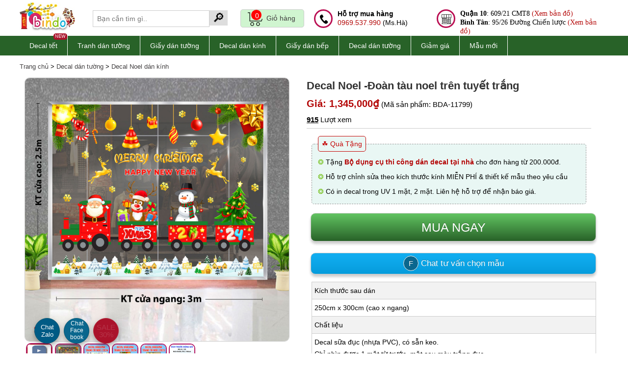

--- FILE ---
content_type: text/html; charset=UTF-8
request_url: https://www.bindo.vn/decal-dan-tuong/noel-doan-tau-noel-tren-tuyet-trang-50-9800.html
body_size: 53575
content:
<!DOCTYPE html>
<html lang="vi">
    <head>
        <meta name="viewport" content="width=device-width, initial-scale=1.0, maximum-scale=5.0, user-scalable=5" />  
        <meta http-equiv="Content-Type" content="text/html; charset=utf-8" />
        <title> Decal Noel -Đoàn tàu noel trên tuyết trắng</title>
        <meta name="description" content="Decal Noel -Đoàn tàu noel trên tuyết trắng làm bằng chất liệu PVC, giấy decal dán lên như tranh vẽ không phai bạc màu,03 ngày đổi trả" />  
				<meta name="copyright" content="Bindo.vn - 2026" />
        <meta name="revisit-after" content="1 days" />
		<meta http-equiv="x-dns-prefetch-control" content="on">
		<link rel="dns-prefetch" href="https://stc.bindo.vn/">
		<meta property="og:title" content="Decal Noel -Đoàn tàu noel trên tuyết trắng"/>        <meta property="og:description" content="Miễn phí giao hàng nội thành TP.HCM sản phẩm Decal Noel -Đoàn tàu noel trên tuyết trắng và 03 ngày đổi trả khi chưa sử dụng."/><meta property="og:url" content="https://www.bindo.vn/decal-dan-tuong/noel-doan-tau-noel-tren-tuyet-trang-50-9800.html"/><meta property="og:type" content="product"/><meta property="fb:app_id" content="product"/><meta itemprop="name" content="Decal Noel -Đoàn tàu noel trên tuyết trắng"><meta itemprop="description" content="Miễn phí giao hàng nội thành TP.HCM sản phẩm Decal Noel -Đoàn tàu noel trên tuyết trắng và 03 ngày đổi trả khi chưa sử dụng."><meta itemprop="image" content="https://stc.bindo.vn/uploads/products/details/noel--xwa.10.jpg"><meta name="twitter:card" content="summary_large_image"><meta name="twitter:site" content="@bindovn"><meta name="twitter:title" content="Decal Noel -Đoàn tàu noel trên tuyết trắng"><meta name="twitter:description" content="Miễn phí giao hàng nội thành TP.HCM sản phẩm Decal Noel -Đoàn tàu noel trên tuyết trắng và 03 ngày đổi trả khi chưa sử dụng."><meta name="twitter:creator" content="@bindovn"><meta name="twitter:image:src" content="https://stc.bindo.vn/uploads/products/details/noel--xwa.10.jpg">        <meta property="og:image" content="https://stc.bindo.vn/uploads/products/details/noel--xwa.10.jpg"/>				<meta name="p:domain_verify" content="cb791fa8522b8487ff7b608c38a31356"/>
        <link rel="publisher" href="https://www.bindo.vn/gioi-thieu-bindo-1-s.html" />
        <link rel="author" href="https://www.bindo.vn/gioi-thieu-bindo-1-s.html" />
        <link rel="canonical" href="https://www.bindo.vn/decal-dan-tuong/noel-doan-tau-noel-tren-tuyet-trang-50-9800.html" />
        <link rel="shortcut icon" href="https://stc.bindo.vn/favicon.ico" />
		<!-- <link rel="preload" as="image" href="https://stc.bindo.vn/web/images/ajax-loader.gif?v=1"> -->
		<!-- <link rel="preload" as="image" href="https://lh3.googleusercontent.com/-opT2tn0SNAGK3mwWtExH6H-WTkmLTq_DmSMUD47Y9VXRNhfwAF54NTZe4HvUF6Ruv6hRLIhVIgCMce3vkxYqvAfbI53JDMwCFH4xwKKGpxZ9OnujEoW0hAOAfTiiWgM2nonO2ye"> -->
		<!-- Google tag (gtag.js) -->
		<script type="9056234ccb1a91380fe1da84-text/javascript" src="https://stc.bindo.vn/web/js/jquery.182.min.js"></script>
		<script type="9056234ccb1a91380fe1da84-text/javascript" src="https://stc.bindo.vn/web/js/jquery.lazy.min.js"></script>
		<style>
.inner h2,h3,h4,p{color:#000000!important}
.inner strong{color:#000000!important}
div#footer-end{color:#4A4A4A}
div#footer-end a{color:#4A4A4A}
.fsale-detail{background-color:#bbd4e9;padding:5px 10px; border-radius:10px; border:1px solid #115895;font-size:16px;margin:5px 0;box-shadow:rgb(0 0 0 / 20%) 0px 5px 5px 0px}
.product-item-img img{display:block;margin:0 auto;}
#index-footer {border-radius:5px;border:1px solid #333;position:fixed;left:260px;bottom:22px;overflow:hidden;box-shadow:0 4px 8px 0 rgb(0 0 0 / 20%), 0 6px 20px 0 rgb(0 0 0 / 19%)}
#index-footer .fmenu {padding:10px 1px;background-color:#2f7003;color:#fff;}
#index-footer #fhref a{color:#fff;}
.detail-thumb-container{display:flex;flex-wrap:wrap;flex:1 0 100%}
span.dt-item{}
.hotline{margin-top:10px;}
.header-cart-block-inner{height:20px!important}
.related-product{font-size:13px!important;margin:5px 10px!important;}
.detail-gallery{height:100%;width:100%;}
.psale {
    position: absolute;
    left: 10px;
    top: 10px;
    background-color: #426100;    
    color: #fff; 
    text-align: center;
    font-size: 12px;
border-radius:10px;
padding:1px 8px;
border:2px solid #fff; 
}
.ptype {
    background-color: #AA132B;    
    color: #fff;
    text-align: center;
}
div#cate-content{max-height:300px;overflow:auto;}
.block-filter-item p.img{position:relative}
span.cate_new{position: absolute;right: 0;font-size: 11px;background-color: red;color: #fff;padding: 0 3px;border-radius: 5px;line-height: 1.5em;z-index:9999}
.product-item span.name{height:20px;}
.new_icon{color:#fff;background:red;border-radius:5px; padding:3px 5px; font-size:11px!important;}
#fullcontent h1,#fullcontent h2,#fullcontent h3{color:#333;}
#cate-content h2,#cate-content h3,#cate-content p,#cate-content ul{color:#333; margin-bottom:10px;}
#cate-content ul{margin-left:30px;}
p.line{clear:both;}
div.ads-wrapper{border:1px solid #AA132B}
p.ads-top{background-color:#AA132B;color:#fff;}
p.ads-top, p.ads-bottom{padding:0!important;margin:0!important;text-align:center}
.blink_me {animation: blinker 1s linear infinite;}
@keyframes blinker {50% {opacity: 0;}
}
.sale-off {
    background: #AA132B; 
    color: #fff;
    /*right: 10px;
    top: 10px;*/
}
#newsDetailBlock{width:800px;margin:0 auto;padding:10px; border:1px solid #666666;}
.des-cart > a:first-child{height:50px;font-size:25px!important;}
.des-cart span{font-size:15px;}
.fb-btn-chat{border:1px solid #fff;padding:6px 10px;border-radius:50%;background-color:#0a678e}
div#sale-icon a {
    line-height: 1em;
    position: absolute;
    left: 0;
    top: 10px;
    color: #fff;
    font-size: 15px;
}
#sale-icon{
cursor: pointer; 
border-radius: 50%;
background: #AA132B;
position: fixed;
bottom: 20px;
left: 190px;
width: 50px;
height: 50px;
text-align: center;
line-height: 65px; 
color: #fff; 
display: block;
z-index: 3;
box-shadow: 0 1px 2px rgba(0,0,0,0.1);
border: 0;
transition: all .2s;
border:1px solid #b3273a;
line-height:50px;
box-shadow: 0 4px 8px 0 rgba(0, 0, 0, 0.2), 0 6px 20px 0 rgba(0, 0, 0, 0.19);
}
#zalo-chat{
cursor: pointer; 
border-radius: 50%;
background: #005B85;
position: fixed;
bottom: 20px;
left: 70px;
width: 50px;
height: 50px;
text-align: center;
line-height: 65px; 
color: #fff; 
display: block;
z-index: 3;
box-shadow: 0 1px 2px rgba(0,0,0,0.1);
border: 0;
transition: all .2s;
border:1px solid #065771;
line-height:50px;
box-shadow: 0 4px 8px 0 rgba(0, 0, 0, 0.2), 0 6px 20px 0 rgba(0, 0, 0, 0.19);
}
#zalo-chat a{font-size:20px;color:#fff;}
#fb-chat{
cursor: pointer; 
border-radius: 50%;
background: #0a678e;
position: fixed;
bottom: 20px;
left: 130px;
width: 50px;
height: 50px;
text-align: center;
line-height: 65px; 
color: #fff; 
display: block;
z-index: 3;
box-shadow: 0 1px 2px rgba(0,0,0,0.1);
border: 0;
transition: all .2s;
border:1px solid #065771;
line-height:50px;
box-shadow: 0 4px 8px 0 rgba(0, 0, 0, 0.2), 0 6px 20px 0 rgba(0, 0, 0, 0.19);
}
#fb-chat a{font-size:30px;color:#fff;}
#fb-chat i{margin-top:12px;}
#b-heart{
box-shadow: 0 4px 8px 0 rgba(0, 0, 0, 0.2), 0 6px 20px 0 rgba(0, 0, 0, 0.19);
cursor: pointer; 
border-radius: 50%;
background: #31af40;
position: fixed;
bottom: 20px;
left: 250px;
width: 50px;
height: 50px;
text-align: center;
line-height: 65px;
color: #fff; 
display: block; 
z-index: 3;
box-shadow: 0 1px 2px rgba(0,0,0,0.1);
border: 0;
transition: all .2s;
border:1px solid #065771;
}
#phone-call{
box-shadow: 0 4px 8px 0 rgba(0, 0, 0, 0.2), 0 6px 20px 0 rgba(0, 0, 0, 0.19);
cursor: pointer; 
border-radius: 50%;
background: #ba0f53;
position: fixed;
bottom: 50px;
left: 30px;
width: 50px;
height: 50px;
text-align: center;
line-height: 65px;
color: #fff; 
display: block;
z-index: 3;
box-shadow: 0 1px 2px rgba(0,0,0,0.1);
border: 0;
transition: all .2s;
border:1px solid #065771;display:none;
}
#phone-call:hover{background-color:#42c161}
 
#phone-call i{
font-size:35px;margin-top:12px;color:#fff;
-webkit-animation:phonering-alo-circle-img-anim 1s infinite ease-in-out;
animation:phonering-alo-circle-img-anim 1s infinite ease-in-out;
-webkit-transform-origin:50% 50%;
-ms-transform-origin:50% 50%;
transform-origin:50% 50%;
}
@-webkit-keyframes phonering-alo-circle-anim {    0% {        -webkit-transform:rotate(0) scale(.5) skew(1deg);        -webkit-opacity:.1    }
    30% {        -webkit-transform:rotate(0) scale(.7) skew(1deg);        -webkit-opacity:.5    }
    100% {        -webkit-transform:rotate(0) scale(1) skew(1deg);        -webkit-opacity:.1    }
}
@-webkit-keyframes phonering-alo-circle-fill-anim {    0% {        -webkit-transform:rotate(0) scale(.7) skew(1deg);        opacity:.2    }
    50% {        -webkit-transform:rotate(0) scale(1) skew(1deg);        opacity:.2    }
    100% {        -webkit-transform:rotate(0) scale(.7) skew(1deg);        opacity:.2    }
}
@-webkit-keyframes phonering-alo-circle-img-anim {    0% {        -webkit-transform:rotate(0) scale(1) skew(1deg)    }
    10% {        -webkit-transform:rotate(-25deg) scale(1) skew(1deg)    }
    20% {        -webkit-transform:rotate(25deg) scale(1) skew(1deg)    }
    30% {        -webkit-transform:rotate(-25deg) scale(1) skew(1deg)    }
    40% {        -webkit-transform:rotate(25deg) scale(1) skew(1deg)    }
    50% {        -webkit-transform:rotate(0) scale(1) skew(1deg)    }
    100% {        -webkit-transform:rotate(0) scale(1) skew(1deg)    }
}
@-webkit-keyframes fadeInRight {    0% {        opacity:0;        -webkit-transform:translate3d(100%,0,0);        -ms-transform:translate3d(100%,0,0);        transform:translate3d(100%,0,0)    }
    100% {        opacity:1;        -webkit-transform:none;        -ms-transform:none;        transform:none    }
}
@keyframes fadeInRight {    0% {        opacity:0;        -webkit-transform:translate3d(100%,0,0);        -ms-transform:translate3d(100%,0,0);        transform:translate3d(100%,0,0)    }
    100% {        opacity:1;        -webkit-transform:none;        -ms-transform:none;        transform:none    }
}
@-webkit-keyframes fadeOutRight {    0% {        opacity:1    }
    100% {        opacity:0;        -webkit-transform:translate3d(100%,0,0);        -ms-transform:translate3d(100%,0,0);        transform:translate3d(100%,0,0)    }
}
@keyframes fadeOutRight {    0% {        opacity:1    }
    100% {        opacity:0;        -webkit-transform:translate3d(100%,0,0);        -ms-transform:translate3d(100%,0,0);        transform:translate3d(100%,0,0)    }
}
@-webkit-keyframes phonering-alo-circle-anim {    0% {        -webkit-transform:rotate(0) scale(.5) skew(1deg);                transform:rotate(0) scale(.5) skew(1deg);        opacity:.1    }
    30% {        -webkit-transform:rotate(0) scale(.7) skew(1deg);                transform:rotate(0) scale(.7) skew(1deg);        opacity:.5    }
    100% {        -webkit-transform:rotate(0) scale(1) skew(1deg);                transform:rotate(0) scale(1) skew(1deg);        opacity:.1    }
}
@keyframes phonering-alo-circle-anim {    0% {        -webkit-transform:rotate(0) scale(.5) skew(1deg);                transform:rotate(0) scale(.5) skew(1deg);        opacity:.1    }
    30% {        -webkit-transform:rotate(0) scale(.7) skew(1deg);                transform:rotate(0) scale(.7) skew(1deg);        opacity:.5    }
    100% {        -webkit-transform:rotate(0) scale(1) skew(1deg);                transform:rotate(0) scale(1) skew(1deg);        opacity:.1    }
}
@-webkit-keyframes phonering-alo-circle-fill-anim {    0% {        -webkit-transform:rotate(0) scale(.7) skew(1deg);                transform:rotate(0) scale(.7) skew(1deg);        opacity:.2    }
    50% {        -webkit-transform:rotate(0) scale(1) skew(1deg);                transform:rotate(0) scale(1) skew(1deg);        opacity:.2    }
    100% {        -webkit-transform:rotate(0) scale(.7) skew(1deg);                transform:rotate(0) scale(.7) skew(1deg);        opacity:.2    }
}
@keyframes phonering-alo-circle-fill-anim {    0% {        -webkit-transform:rotate(0) scale(.7) skew(1deg);                transform:rotate(0) scale(.7) skew(1deg);        opacity:.2    }
    50% {        -webkit-transform:rotate(0) scale(1) skew(1deg);                transform:rotate(0) scale(1) skew(1deg);        opacity:.2    }
    100% {        -webkit-transform:rotate(0) scale(.7) skew(1deg);                transform:rotate(0) scale(.7) skew(1deg);        opacity:.2    }
}
@-webkit-keyframes phonering-alo-circle-img-anim {    0% {        -webkit-transform:rotate(0) scale(1) skew(1deg);                transform:rotate(0) scale(1) skew(1deg)    }
    10% {        -webkit-transform:rotate(-25deg) scale(1) skew(1deg);                transform:rotate(-25deg) scale(1) skew(1deg)    }
    20% {        -webkit-transform:rotate(25deg) scale(1) skew(1deg);                transform:rotate(25deg) scale(1) skew(1deg)    }
    30% {        -webkit-transform:rotate(-25deg) scale(1) skew(1deg);                transform:rotate(-25deg) scale(1) skew(1deg)    }
    40% {        -webkit-transform:rotate(25deg) scale(1) skew(1deg);                transform:rotate(25deg) scale(1) skew(1deg)    }
    50% {        -webkit-transform:rotate(0) scale(1) skew(1deg);                transform:rotate(0) scale(1) skew(1deg)    }
    100% {        -webkit-transform:rotate(0) scale(1) skew(1deg);                transform:rotate(0) scale(1) skew(1deg)    }
}
@keyframes phonering-alo-circle-img-anim {    0% {        -webkit-transform:rotate(0) scale(1) skew(1deg);                transform:rotate(0) scale(1) skew(1deg)    }
    10% {        -webkit-transform:rotate(-25deg) scale(1) skew(1deg);                transform:rotate(-25deg) scale(1) skew(1deg)    }
    20% {        -webkit-transform:rotate(25deg) scale(1) skew(1deg);                transform:rotate(25deg) scale(1) skew(1deg)    }
    30% {        -webkit-transform:rotate(-25deg) scale(1) skew(1deg);                transform:rotate(-25deg) scale(1) skew(1deg)    }
    40% {        -webkit-transform:rotate(25deg) scale(1) skew(1deg);                transform:rotate(25deg) scale(1) skew(1deg)    }
    50% {        -webkit-transform:rotate(0) scale(1) skew(1deg);                transform:rotate(0) scale(1) skew(1deg)    }
    100% {        -webkit-transform:rotate(0) scale(1) skew(1deg);                transform:rotate(0) scale(1) skew(1deg)    }
}

span.cate_new {background-color:#aa132b}
div#footer-end a{color:#000000;}
.badge-container {
    position: absolute;
    top: 10px;
    right: 5px;
    display: flex; /* Dùng flex để các thẻ con tự đẩy nhau */
    gap: 5px;      /* Khoảng cách giữa 2 thẻ */
}
.badge-container div,.badge-container .sale-off{
	position:relative;padding:2px 4px;font-size:11px;border-radius:10px;border:2px solid #ffffff;
}
#s-top-page{color:#ffffff!important;background-color:#aa132b!important}
/*MOBILE*/
@media (max-width: 575px) {
#index-footer{left:230px;}
#mobile-search{float:left;margin:5px 0 0 0}
#newsDetailBlock{width:auto;margin:0 auto;padding:5px;border:0;}
#phone-call{bottom:20px;left:10px;display:block;}
#zalo-chat{bottom: 20px;left: 70px;}
.mm-listview>li{width:48%;display:inline-block!important}
}
</style><style>
body{font: 16px/24px Arial,sans-serif;margin:0;padding:0;outline:0;}
.mBot10,.mb{margin-bottom:10px}
body{background-color:#fff;color:#5c5a5b}
h1,h2,h3,h4,h5{font-size:16px;color:#fff}
.hlink,h4{font-weight:400!important;font-size:14px}
a:hover{text-decoration:underline;-o-transition:2s;-ms-transition:.2s;-moz-transition:.2s;-webkit-transition:.2s;transition:.2s;color:#12aff2}
.bgOrange2,.btnBlue:hover,.btnGreen:hover,.btnPink:hover,a,tr.table-header td{text-decoration:none}
a{color:#403e3f}
a img{border:0}
/*ul,ul li{list-style:none}*/
.btn-buy-sub{font-size:15px;}
.cal-block input{padding:5px;font-size:20px;width:50px!important;}
.bold,b{font-weight:700}
.hide{display:none!important}
.blue{color:#12aff2!important}
.bgBlue{background-color:#12aff2!important}
.green{color:#73c01a!important}
.pink{color:#B30505!important}
.newsletter-box-input a.btnPink:hover,.white{color:#fff!important}
.bgPink{background-color:#B30505!important}
.ar{text-align:right}
.black{color:#000!important}
.dblue{color:#00a1be!important}
.btnGreen,.btnGreen:hover,.btnPink{color:#fff;background-repeat:repeat-x}
.l2{line-height:2em}
.btnBlue,.btnGreen,.btnPink{display:inline-block;height:26px;line-height:26px;padding:0 20px;text-shadow:0 -1px 0 rgba(0,0,0,.25);box-shadow:inset 0 1px 0 rgba(255,255,255,.2),0 1px 2px rgba(0,0,0,.05);text-align:center}
.upper{text-transform:uppercase}
.btnGreen{background-color:#73c01a;background-image:-webkit-gradient(linear,0 0,0 100%,from(#62c462),to(#286228));background-image:-webkit-linear-gradient(top,#62c462,#286228);background-image:-o-linear-gradient(top,#62c462,#286228);background-image:linear-gradient(to bottom,#62c462,#286228);border-radius:4px;border:1px solid #999}
.btnGreen:hover{background-image:-webkit-gradient(linear,0 0,0 100%,from(#286228),to(#286228));background-image:-webkit-linear-gradient(top,#286228,#286228);background-image:-o-linear-gradient(top,#286228,#286228);background-image:linear-gradient(to bottom,#286228,#286228)}
.btnPink{background-image:-webkit-gradient(linear,0 0,0 100%,from(#B30505),to(#d51187));background-image:-webkit-linear-gradient(top,#B30505,#d51187);background-image:-o-linear-gradient(top,#B30505,#d51187);background-image:linear-gradient(to bottom,#B30505,#d51187);border-radius:4px;border:1px solid #999}
.btnBlue,.btnPink:hover{border-radius:4px;color:#fff;background-repeat:repeat-x}
.btnPink:hover{background-image:-webkit-gradient(linear,0 0,0 100%,from(#B30505),to(#d51187));background-image:-webkit-linear-gradient(top,#d51187,#d51187);background-image:-o-linear-gradient(top,#d51187,#d51187);background-image:linear-gradient(to bottom,#d51187,#d51187);border:1px solid #999}
.btnBlue{background-color:#12aff2;background-image:-webkit-gradient(linear,0 0,0 100%,from(#12aff2),to(#069cdc));background-image:-webkit-linear-gradient(top,#12aff2,#069cdc);background-image:-o-linear-gradient(top,#12aff2,#069cdc);background-image:linear-gradient(to bottom,#12aff2,#069cdc);border:1px solid #999}
.btnBlue:hover{color:#fff;background-image:-webkit-gradient(linear,0 0,0 100%,from(#12aff2),to(#069cdc));background-image:-webkit-linear-gradient(top,#069cdc,#069cdc);background-image:-o-linear-gradient(top,#069cdc,#069cdc);background-image:linear-gradient(to bottom,#069cdc,#069cdc);background-repeat:repeat-x;border-radius:4px;border:1px solid #999}
.mtop20{margin-top:20px!important}
.para{padding:5px 0}
.boxShadow{-moz-box-shadow:0 0 10px #CCC;-webkit-box-shadow:0 0 10px #CCC;box-shadow:0 0 10px #CCC}
.red{color:red!important}
.errorText{font-size:30px;color:red;width:100%;text-align:center;padding:100px 0 50px}
.center{text-align:center}
.double{font-size:2em}
.double-semi{font-size:1.5em}
.half{width:48%!important}
.bgOrange2{color:#fff;background-image:-webkit-gradient(linear,0 0,0 100%,from(#ed561b),to(#d34a15));background-image:-webkit-linear-gradient(top,#ed561b,#d34a15);background-image:-o-linear-gradient(top,#ed561b,#d34a15);background-image:linear-gradient(to bottom,#ed561b,#d34a15)}
.table{border-left:1px solid #CCC;border-top:1px solid #CCC}
tr.table-header td{color:#fff;background-image:-webkit-gradient(linear,0 0,0 100%,from(#286228),to(#286228));background-image:-webkit-linear-gradient(top,#286228,#286228);background-image:-o-linear-gradient(top,#286228,#286228);background-image:linear-gradient(to bottom,#286228,#286228);background-repeat:repeat-x}
.table tr td{border-right:1px solid #CCC;border-bottom:1px solid #CCC}
.select{padding:5px;font-size:15px;border-radius:5px}
.large{font-size:20px}

#container,.inner{background-color:#fff;position:relative}
#mainpage{width:100%}
#container{width:1060px;margin:30px auto;z-index:99;min-height:800px}
.inner{padding:20px;float:left;width:1020px}
#logo{position:absolute;left:20px;top:10px}
#header-right{float:right;width:750px;position:relative}
#slogan{position:absolute;left:280px;top:20px;background-color:#12aff2;color:#fff;padding:10px 20px;white-space:nowrap}
.header-small-nav{text-align:right}
.header-small-nav a{color:#565a59}
.header-small-nav a:hover{color:#12aff2;text-decoration:none}
.header-cart-block{border:4px solid #d9d9d9;float:right;min-width:250px;cursor:pointer}
.header-cart-block .header-cart-block-inner{padding:10px;height:30px;line-height:30px}
.header-cart-block .header-cart-block-inner .header-cart-block-icon{float:left;width:20px;height:30px;background:url(https://stc.bindo.vn/web/images/sprites.png) no-repeat;margin:0 10px 0 0}
.header-search-block{position:absolute;top:10px;left:100px;width:400px}
.header-search-block input{border:1px solid #d9d9d9;outline:0;width:200px;height:22px;line-height:22px;padding:2px 10px;float:left}
.header-search-block a{float:left}
#nav{width:100%;float:left;margin:30px 0 10px;background-color:#f4f4f4;height:auto}
#nav .item:first-child{border-left:0;}
#nav .item,#nav .item-raw{line-height:37px;text-decoration:none;color:#403e3f;border-left:1px solid #fff;border-right:1px solid #cccacb;position:relative;float:left;text-transform:uppercase;white-space:nowrap}
#right h1,.footer-inner h5,.header1{}
#nav .item{padding:0 12px}
#nav .item-raw{padding:0 20px}
#nav .nav-block{position:relative;float:left}
#nav .nav-block .item.active,#nav .nav-block:hover .item{background-color:#12aff2;color:#fff}
#nav .nav-block .item-sub{position:absolute;top:37px;left:0;background:#fff;width:770px;border:1px solid #f3f3f3;padding:10px;z-index:99;display:none}
#nav .nav-block .item-sub .item-sub-item{float:left;width:250px;padding:5px 0;color:#000}
#nav .nav-block .item-sub .item-sub-item b{padding:0 0 0 10px;font-weight:400}
#nav .nav-block .item-sub .item-sub-item:hover{color:#B30505}
#left-banner-block{width:749px;float:left;height:362px;border:1px solid #d8d8d8;border-right:0}
#right-banner-block{width:250px;float:left}
#right-banner-block .banner-block-item{float:left;width:248px;border:1px solid #d8d8d8;height:120px;overflow:hidden;border-top:0}
#right-banner-block .banner-block-item:first-child{border-top:1px solid #d8d8d8}
/*.header1{font-size:22px;text-transform:uppercase;padding:0 0 5px;margin:0 10px 10px;border-bottom:1px solid #d8d8d8;color:#333;float:left;width:100%}*/
.home-product-list{width:100%;float:left;margin:20px 0;min-height:300px;background-color:#fff}
.product-item{width:190px;height:290px;float:left;margin:5px;color:#666;position:relative;border:1px solid #ccc;border-radius:10px;box-shadow: rgb(0 0 0 / 20%) 0px 5px 5px 0px}
.product-item:hover{border:1px solid #999;}
/*.product-item:nth-child(5n+1){border:0}*/
.imgFade{opacity:1}
.product-item span{float:left;width:100%;margin:2px 0;text-align:left;text-align:center}
.product-item b{display:none}
.product-item span.name{font-size:16px;color:#444796}
.product-item span.code{font-size:14px;padding:0;color:#666}
.product-item:hover span.name{color:#12aff2}
.product-item span.price{font-size:18px;color:#B30505;margin-top:10px}
.old-price,.product-item a{color:#666}
/*.product-item span.star,.product-item span.star2,.product-item span.star3,.product-item span.star4,.product-item span.star5{height:11px;width:60px;margin:5px 0 0 65px;float:left}
.product-item span.star{background:url(https://stc.bindo.vn/web/images/rating2.gif) no-repeat}
.product-item span.star2{background:url(https://stc.bindo.vn/web/images/rating2.gif) 0 -12px no-repeat}
.product-item span.star3{background:url(https://stc.bindo.vn/web/images/rating2.gif) 0 -24px no-repeat}
.product-item span.star4{background:url(https://stc.bindo.vn/web/images/rating2.gif) 0 -36px no-repeat}
.product-item span.star5{background:url(https://stc.bindo.vn/web/images/rating2.gif) 0 -48px no-repeat}
*/
.product-item span.viewmore{float:left}
.product-item-img{width:100%;height:190px;overflow:hidden;text-align:center;margin:10px 0 0}
.product-item-img img{height:160px;width:160px;padding:5px;}
.old-price{text-decoration:line-through;font-size:14px}
.product-item:hover .btnPink{background-color:#F3C}
.product-item:hover .btnBlue{background-color:#3CF}
.product-item:hover .btnGreen{text-decoration:none;background-color:#0C0}
.product-item span.quickview{position:absolute;left:45px;top:50px;border-radius:10px;background-color:#fff;padding:5px 10px;border:1px solid #CCC;width:70px;text-align:center;opacity:.9;display:none;cursor:pointer}
.product-item:hover span.quickview{display:block}
.product-item-large{width:380px;height:310px;float:left;margin:10px 0 10px 10px;color:#666;position:relative;border-right:1px dashed #f0f0f0}
.product-item-large .fadeBlock{z-index:998;position:absolute;bottom:0;left:0;width:100%;background-color:#000;opacity:.7;height:40px}
.product-item-large .fadeInfo{z-index:999;position:absolute;bottom:10px;left:0;width:100%}
.product-item-large .product-item-img:hover .price{text-decoration:none!important;color:#B30505}
.product-item-large:nth-child(5n+1){border:0}
.product-item-large span{float:left;width:100%;margin:2px 0;text-align:left;text-align:center}
.product-item-large b{display:none}
.product-item-large span.name{font-size:14px;color:#444796}
.product-item-large span.code{font-size:14px;padding:5px 0;color:#666}
.product-item-large:hover span.name{color:#12aff2}
.product-item-large span.price{font-size:18px;color:#fff;margin-top:10px}
.product-item-large span.star,.product-item-large span.star2,.product-item-large span.star3,.product-item-large span.star4,.product-item-large span.star5{height:11px;width:60px;margin:5px 0 0 65px;float:left}
.product-item-large span.star{background:url(https://stc.bindo.vn/web/images/rating2.gif) no-repeat}
.product-item-large span.star2{background:url(https://stc.bindo.vn/web/images/rating2.gif) 0 -12px no-repeat}
.product-item-large span.star3{background:url(https://stc.bindo.vn/web/images/rating2.gif) 0 -24px no-repeat}
.product-item-large span.star4{background:url(https://stc.bindo.vn/web/images/rating2.gif) 0 -36px no-repeat}
.product-item-large span.star5{background:url(https://stc.bindo.vn/web/images/rating2.gif) 0 -48px no-repeat}
.product-item-large span.viewmore{float:left}
.product-item-large a{color:#666}
.product-item-large .product-item-img{width:100%;height:190px;overflow:hidden;text-align:center;}
.product-item-large .product-item-img img{height:300px;width:300px;border:1px solid #f0fff0;padding:5px;}
.product-item-large .old-price{text-decoration:line-through;font-size:14px;color:#666}
#right a:hover,.des-cart a:hover,.footer-fb a:hover,.footer-list li a:hover{text-decoration:none}
.product-item-large:hover .btnPink{background-color:#F3C}
.product-item-large:hover .btnBlue{background-color:#3CF}
.product-item-large:hover .btnGreen{text-decoration:none;background-color:#0C0}
.product-item-large span.quickview{position:absolute;left:150px;top:50px;border-radius:10px;background-color:#fff;padding:5px 10px;border:1px solid #CCC;width:70px;text-align:center;opacity:.9;display:none;cursor:pointer}
#right a,.product-item-large:hover span.quickview,a#paging{display:block}
/*#footer{float:left;width:100%;min-height:200px;background:url(https://stc.bindo.vn/web/images/bg_footer.jpg) repeat-x #fff}*/
#footer{float:left;width:100%;min-height:200px;background-image: linear-gradient(#f6f6f6, #ffffff);}
.footer-inner{margin:20px;width:1160px;float:left;}
.footer-inner h5{font-size:16px;color:#73c01a;text-transform:uppercase;border-bottom:1px solid #d8d8d8;padding:0 0 5px}
.footer-inner h5 span{color:#333}
.footer-block1{float:left;width:150px;margin:0 20px 0 0}
.footer-block2{float:left;width:300px;margin:0 20px 0 0}
.footer-block3{float:left;width:270px;margin:0 20px 0 0}
.footer-block4,.newsletter-box{width:270px;float:left}
.footer-list{margin:10px 0 0}
.footer-list li{padding:2px 0}
.footer-list li a{color:#454545;font-size:15px}
.footer-listp{color:#454545;font-size:15px}
.footer-list li a:hover{color:#12aff2}
.newsletter-box{border:3px solid #d8d8d8;position:relative}
.newsletter-box .newsletter-box-inner{padding:10px}
.newsletter-box .newsletter-box-inner h5{border:0;color:#12aff2}
.newsletter-box-input{width:300px;margin:10px 0 20px;float:left}
.newsletter-box-input input{border:1px solid #d9d9d9;outline:0;width:150px;height:22px;line-height:22px;padding:2px 10px;float:left}
#footer-end,#maincontent,#right a{width:100%;float:left}
/*#preview2,#preview2 img{width:270px}*/
.newsletter-box-input a{border:1px solid #73c01a;float:left}
/*.des-cart,.des-stock{border-top:1px solid #CCC}*/
.footer-fb{padding:10px 0;float:left}
.footer-fb a{color:#454545}
.footer-fb a:hover{color:#12aff2}
#footer-end{background-color:#e6e6e6;clear:both}
.footer-end-inner{padding:20px}
.footer-end-inner h5{font-size:14px;color:#666}
.clearfix{clear:both}
#maincontent{background-color:#fff;padding-bottom:20px}
#left{float:left;width:1010px;margin:0 10px;height:100%}
.left-header{font-size:20px;text-transform:uppercase}
#right h1{font-weight:400;font-size:22px;margin-bottom:10px}
#nav-left .item2:first-child,.breadcum,.search-more a,.search-more span{}
#right a h2,#right a h5{color:#333;font-size:13px;font-weight:400;line-height:1.5em;border-bottom:1px solid #f3f3f3;padding:6px}
#sub-nav,#sub-nav a{font-size:14px}
#des h1,.price2{font-weight:700}
#right a:hover{background-color:#f3f3f3}
#sub-nav{float:left;margin:0 0 20px 20px;width:1020px}
#preview2{height:270px;overflow:hidden;text-align:center;float:left;margin:0 0 0 10px}
#des h1,.des-code,.des-size{margin-bottom:5px}
#des{float:left;width:50%;margin-left:25px}
#des h1{font-size:20px}
.des-size{line-height:2em}
.des-des{line-height:1.5em;font-size:14px;	}
.des-stock{padding:10px 0}
.des-cart{}
.des-cart-quanlity{width:20px;text-align:center}
.price1,.price2{text-align:left;width:100%}
.price1{color:#b9b2c2;text-decoration:line-through;line-height:2em}
#product-images p,.aCode,.btn-simple,.zoomPreload,.zoomWrapperTitle{text-align:center}
#product-images{float:left;width:100%}
#product-images h2{font-size:16px;color:#333;border-bottom:1px solid #f0fff0;padding:0 0 10px;margin:20px 0 10px}
#product-images p img{padding:3px;border:1px solid #f3f3f3;margin:0 0 3px;max-width:1000px} 
.box-des{float:left;width:100%;border-left:5px solid #73c01a;margin:0 0 20px 10px;padding:0 0 0 5px}
.box-des-detail{margin-top:10px;margin-bottom:10px}
.box-des p{line-height:1.5em}
.box-des h2{padding:0 0 10px}
.item-sub-small{width:180px!important}
#left2{float:left;width:760px;margin:0 20px 0 10px;height:100%}
#right2{float:left;width:240px}
.product-item-right{width:100%;float:left;color:#666;position:relative;border-bottom:1px dashed #f0f0f0;margin:5px;display:block;text-decoration:none}
.product-item-img:hover,.product-item-img:hover .price{text-decoration:none!important}
.product-item-img:hover .price{color:red}
.product-item-right img{width:60px;height:60px;float:left}
.product-item-right .quickview{float:left;cursor:pointer}
.product-item-right .quickview:hover{text-decoration:underline}
.product-item-right .name{line-height:1.5em;font-size:14px}
.product-item-right .price{font-size:15px;line-height:2em}
#completed p,#newsdetail p,.newslist li a{line-height:1.5em}
#newsdetail{margin:20px}
#newsdetail img,#newsdetail input{padding:20px;max-width:650px}
.newslist{padding:0;width:100%}
.newslist a{float:left;width:100%}
.newslist li{border-bottom:1px solid #f2f2f2;cursor:pointer;padding:1%;width:98%;float:left;overflow:hidden}
.newslist li:last-child{border:0}
.newslist li img{max-height:180px;max-width:200px;float:left;border:1px solid #f2f2f2;padding:3px;margin:5px 10px 0 0}
#boxCart,.btop td{border-top:1px solid #CCC}
p.maxWidth{float:left;}
.newslist li a{float:left;margin:0 0 10px;font-size:20px;text-decoration:none;overflow:hidden;margin:10px 0;width:100%;}
.newslist li h2{font-size:13px;color:#333;float:left;width:700px;margin:20px;font-weight:400!important}
.smallImage{width:80px}
#boxCart{border-left:1px solid #CCC}
#completed p,#myCart p{font-size:14px!important}
.line{margin-left:20px;padding:3px 0}
.line span{float:left;width:150px}
#purchaseButton{cursor:pointer!important}
.banner a:first-child{float:left;margin:0 20px 0 0}
#newsdetail a{font-size:13px;color:#B30505;}
#nav-left .item2,.aBox li a:hover,.mm-listview a,.mm-listview a:hover,.mm-navbar a,.mm-navbar a:hover,.zoomPreload,a#paging{text-decoration:none}
.search-more{float:left;margin:5px 0 0}
.search-more span{float:left;margin:0 5px 0 0;font-size:13px}
.search-more a{border:0;margin:0 3px 0 0;font-size:13px}
.view-more{font-size:20px;color:red;padding:5px 0}
.newslist-detail li h2{width:450px!important}
.underline{border-bottom:1px solid #CCC}
.newslist-detail li a{}
#g-plusone{position:fixed;left:40%;bottom:2px;z-index:1000}
.hotline{float:left}
#f-footer{width:100%;background-color:#f2f2f2;position:fixed;left:0;bottom:0;height:30px;z-index:10;border-top:1px solid #CCC}
#nav-left{float:left;width:220px}
#nav-left .item2:first-child{border-left:0}
#nav-left .item2{width:180px;float:left;line-height:37px;padding:0 20px;color:#403e3f;border-left:1px solid #fff;border-right:1px solid #cccacb;text-transform:uppercase;position:relative;white-space:nowrap}
#nav-right{float:left;width:800px}
.breadcum{margin:0;font-size:13px;padding:10px 0;border-left:0;border-right:0;}
a#paging,a#paging h2{font-size:medium}
a#paging{margin:0 auto;width:400px;background-color:#12aff2;color:#fff;position:relative;padding:10px 30px 10px 10px;line-height:2em}
a#paging h2{display:inline-block;font-weight:400!important}
.btn-simple,.form-control{padding:6px 12px;font-size:14px;line-height:1.42857143;background-image:none}
.icon-down{border-left:8px solid transparent;border-right:8px solid transparent;border-top:8px solid #fff;position:absolute;right:20px;top:20px;height:0;width:0}
.form-control{display:block;width:100%;height:20px;color:#555;background-color:#fff;border:1px solid #ccc;border-radius:4px;-webkit-box-shadow:inset 0 1px 1px rgba(0,0,0,.075);box-shadow:inset 0 1px 1px rgba(0,0,0,.075);-webkit-transition:border-color ease-in-out .15s,-webkit-box-shadow ease-in-out .15s;-o-transition:border-color ease-in-out .15s,box-shadow ease-in-out .15s;transition:border-color ease-in-out .15s,box-shadow ease-in-out .15s}
.btn-simple{display:inline-block;margin-bottom:0;font-weight:400;white-space:nowrap;vertical-align:middle;-ms-touch-action:manipulation;touch-action:manipulation;cursor:pointer;-webkit-user-select:none;-moz-user-select:none;-ms-user-select:none;user-select:none;border:1px solid transparent;border-radius:4px;color:#fff}
.bgBlue,.btn-primary{background-repeat:repeat-x;border-color:#245580;text-shadow:0 -1px 0 rgba(0,0,0,.2)}
.btn-primary{background-image:-webkit-linear-gradient(top,#337ab7 0,#265a88 100%);background-image:-o-linear-gradient(top,#337ab7 0,#265a88 100%);background-image:-webkit-gradient(linear,left top,left bottom,from(#337ab7),to(#265a88));background-image:linear-gradient(to bottom,#337ab7 0,#265a88 100%);filter:progid:DXImageTransform.Microsoft.gradient(startColorstr='#ff337ab7', endColorstr='#ff265a88', GradientType=0);filter:progid:DXImageTransform.Microsoft.gradient(enabled=false);-webkit-box-shadow:inset 0 1px 0 rgba(255,255,255,.15),0 1px 1px rgba(0,0,0,.075);box-shadow:inset 0 1px 0 rgba(255,255,255,.15),0 1px 1px rgba(0,0,0,.075)}
.bgBlue{background-image:-webkit-linear-gradient(top,#337ab7 0,#265a88 100%);background-image:-o-linear-gradient(top,#337ab7 0,#265a88 100%);background-image:-webkit-gradient(linear,left top,left bottom,from(#337ab7),to(#265a88));background-image:linear-gradient(to bottom,#337ab7 0,#265a88 100%);filter:progid:DXImageTransform.Microsoft.gradient(startColorstr='#ff337ab7', endColorstr='#ff265a88', GradientType=0);filter:progid:DXImageTransform.Microsoft.gradient(enabled=false)}
.row{padding:5px 0}
.row p{padding:3px 0}
#frmRegister{width:50%;float:left;margin:0 0 0 25%}
#aLeft{width:25%;float:left}
.aBox{float:left;border:1px solid #CCC;border-radius:5px;width:100%;overflow:hidden}
.aBox a{font-size:small}
.aBox li,.aBox li.header{color:#fff;font-size:medium}
.aBox li.header{padding:10px}
.aBox li{padding:5px}
.aBox li:hover{background-color:#f2f2f2}
.aBox li a{width:100%;display:inline-block;line-height:20px}
#aRight{width:73%;float:left;margin:0 0 0 2%}
.aCode{font-weight:bolder;font-size:large;color:red;padding:10px 0;float:left;width:100%}
ul.rightMenu{padding:10px}
ul.rightMenu li{padding:5px 0;font-size:small;border-bottom:1px solid #f0f0f0}
.zoomPreload,.zoomPup{border:1px solid #CCC}
ul.rightMenu li a{padding:3px 0;font-size:small}
.zoomPad{position:relative;float:left;z-index:99;cursor:crosshair;margin:0 0 0 20px}
* html #TB_load,* html #TB_window{margin-top:expression(0 - parseInt(this.offsetHeight / 2) + (TBWindowMargin = document.documentElement && document.documentElement.scrollTop || document.body.scrollTop) + 'px')}
.zoomPreload{-moz-opacity:.8;opacity:.8;filter:alpha(opacity=80);color:#333;font-size:14px;background-color:#fff;padding:8px;background-image:url(zoomloader.gif);background-repeat:no-repeat;background-position:43px 30px;z-index:110;width:90px;height:43px;position:absolute;top:0;left:0}
.zoomPup,.zoomWrapperTitle{filter:alpha(opacity=60);overflow:hidden}
.zoomOverlay,.zoomPup{z-index:101;position:absolute}
.zoomPup{background-color:#FFF;-moz-opacity:.6;opacity:.6;cursor:crosshair}
.zoomOverlay{left:0;top:0;background:#FFF;width:100%;height:100%;display:none}
.zoomWindow{position:absolute;left:140%;top:30px;background:#FFF;height:auto;z-index:10000}
.zoomWrapper{position:relative;border:1px solid #999;z-index:110}
.zoomWrapperTitle{display:block;background:#999;color:#FFF;height:18px;line-height:18px;width:100%;font-size:10px;position:absolute;top:0;left:0;z-index:120;-moz-opacity:.6;opacity:.6}
#TB_HideSelect,#TB_overlay{top:0;left:0;height:100%;width:100%}
* html #TB_HideSelect,* html #TB_overlay{height:expression(document.body.scrollHeight > document.body.offsetHeight ? document.body.scrollHeight : document.body.offsetHeight + 'px')}
.zoomWrapperImage{display:block;position:relative;overflow:hidden;z-index:110}
.zoomWrapperImage img{border:0;display:block;position:absolute;z-index:101}
.zoomIframe{z-index:-1;filter:alpha(opacity=0);-moz-opacity:.8;opacity:.8;position:absolute;display:block}
a,body,h1,h2,h3,li,p,ul{padding:0;margin:0}
#TB_window{font:12px Arial,Helvetica,sans-serif;background-color:#fff}
#TB_secondLine{font:10px Arial,Helvetica,sans-serif;color:#666}
#TB_closeWindowButton{position:absolute;top:0;right:20px}
#TB_ajaxWindowTitle{font-family:UTM;font-size:20px;float:left;padding:7px 0 5px 10px;margin-bottom:1px}
#TB_window a:active,#TB_window a:focus,#TB_window a:link,#TB_window a:visited{color:#666}
#TB_window a:hover{color:#000}
#TB_overlay{position:fixed;z-index:100}
.TB_overlayMacFFBGHack{background:url(https://stc.bindo.vn/web/thickbox/dot.png)}
.TB_overlayBG{background:url(https://stc.bindo.vn/web/thickbox/images/dot.png)}
#TB_HideSelect,#TB_ajaxContent,#TB_title{background-color:#fff}
* html #TB_overlay{position:absolute}
#TB_window{position:fixed;background:url(https://stc.bindo.vn/web/images/bg_product_popup.png) no-repeat;z-index:102;color:#000;display:none;text-align:left;top:50%;left:50%}
* html #TB_window{position:absolute}
#TB_window img#TB_Image{display:block;margin:15px 0 0 15px;border-right:1px solid #ccc;border-bottom:1px solid #ccc;border-top:1px solid #666;border-left:1px solid #666}
#TB_load,#TB_title,.banner-mobile,.menu-mobile,.mobile-search,.product-1,.sc,.swiper-container1,.swiper-container2,.swiper-container3{display:none}
#TB_caption{height:25px;padding:7px 30px 10px 25px;float:left}
#TB_closeWindow{height:25px;padding:11px 25px 10px 0;float:right}
#TB_closeAjaxWindow{padding:7px 10px 5px 0;margin-bottom:1px;text-align:right;float:right}
#TB_title{height:27px;border-bottom:1px solid #CCC;padding:0 0 20px}
#TB_ajaxContent{clear:both;padding:2px 15px 15px;text-align:left;line-height:1.4em;border:2px dashed #B30505;border-radius:10px}
#TB_ajaxContent.TB_modal{padding:15px}
#TB_ajaxContent p{padding:0}
#TB_load{position:fixed;height:13px;width:208px;z-index:103;top:50%;left:50%;margin:-6px 0 0 -104px}
* html #TB_load{position:absolute}
#TB_HideSelect{z-index:99;position:fixed;border:none;filter:alpha(opacity=0);-moz-opacity:0;opacity:0}
* html #TB_HideSelect{position:absolute}
#TB_iframeContent{clear:both;border:none;margin-bottom:-1px;margin-top:1px}
#mmenu-text{padding:10px 10px 10px 20px}
#detail-info{line-height:1.5em;border:1px solid #CCC;border-radius:5px;float:left;margin:8px;}
#newsDetailBlock h1{color:#000;font-size:large;line-height:1.3em}
#newsDetailBlock h2{color:#000;font-size:medium;padding:5px 0;font-weight:400;line-height:1.3em;}
#newsDetailBlock h3{color:#000;font-size:small;padding:3px 0;font-weight:400}
#newsDetailBlock p{padding:5px 0}
#newsDetailBlock .newslist li{height:230px!important}
#mainNews a,#newsDetailBlock #mainNews p,big{font-size:16px}
#newsDetailBlock #mainNews img{width:600px!important}
#myCart h1{padding:5px}
#cart-info p{padding:3px 5px}
#address,#note{width:95%;padding:10px;}
#smallPurchase{width:200px;text-align:center;font-size:15px;padding:5px 10px}
.cart-total{font-size:large}
.mobile-search p{padding:0 0 5px}
.price2{font-size:larger}
.des-cart a.phone{}
@media screen and (max-width:970px){.breadcum,body{background:0 0}
.smallPurchase{width:96%;margin:0 0 0 2%;padding:5px 0}
#myCart .header1{margin:0 0 5px}
#mobile-coupon{width:90%;margin:0 9% 0 0}
.newslist li{min-height:auto!important}
#newsDetailBlock p,#newsdetail img,#newsdetail input{padding:0}
/*#mainNews a,#newsDetailBlock #mainNews p,big{font-size:small}*/
#newsDetailBlock #mainNews img{width:auto!important;height:auto!important;display:block;margin:0 auto;max-width:auto!important}
#left2{margin:0;width:98%;padding:0 1%}
.breadcum{margin:0;padding:0!important;border:0;width:100%;height:27px;line-height:27px;}
.hidden-mobile{display:none!important}
#mainpage{width:auto;}
.sc,.swiper-container,.swiper-container1,.swiper-container2,.swiper-container3{display:block;float:left;width:100%}
#container{width:100%;margin-top:0}
#newsdetail{width:100%;margin:0}
#newsdetail img{max-width:100%!important;height:auto!important}
#header-right,#logo,#slogan,.banner,.inner{width:auto;overflow:visible}
#container .clearfix{width:100%!important}
.inner{padding:5px}
.h-contact,.h-header{display:none}
.menu-mobile{background:#BA0F53;width:100%;height:46px;padding:5px 0;text-align:center;position:relative;display:block}
.menu-mobile #open-menu{display:inline-block;text-indent:-9999px;margin-left:10px;margin-right:12px;margin-top:7px;float:left;outline:0;cursor:pointer;width:30px;height:30px;position:relative}
.main-container.open #open-menu{z-index:1000001;position:absolute;left:0}
.main-container.overlay #open-user-menu{z-index:1000001;position:relative}
.menu-mobile .open-menu-icon{top:14px;left:6px;position:relative;font-size:0}
.menu-mobile .open-menu-icon,.menu-mobile .open-menu-icon:after,.menu-mobile .open-menu-icon:before{content:"";display:block;width:20px;height:2px;background:#fff;-webkit-transition:all .4s;transition:all .4s}
.menu-mobile .open-menu-icon:before{position:relative;top:-7px}
.menu-mobile .open-menu-icon:after{position:relative;bottom:-5px}
.icon{vertical-align:text-top;display:inline-block}
.icon-cart{width:23px;height:23px;background:url(https://stc.bindo.vn/web/images/icon-cart.png)}
.menu-mobile #open-cart{display:inline-block;float:right;margin-left:10px;margin-right:10px;margin-top:11px;text-align:center;font-size:.875em;-Bold,arial,sans-serif;font-weight:700;padding-left:3px;position:relative}
.menu-mobile .itemNumber{text-align:center;display:inline-block;width:14px;height:14px;background-color:#00f;color:#fff;border-radius:50%;top:-6px;right:-7px;position:absolute;font-size:11px;padding:2px 1px 0;font-weight:400}
.mobile-search{padding:7px 10px .7em;position:relative;background:#fff;margin:.1em 0 0;display:block}
.mobile-search form{width:100%}
.mobile-search.-with-suggestions{background:#fafaf7}
.form-mobile .search-icon-wrapper{position:absolute;top:41px;right:9px}
.search-icon-wrapper .search-clear-icon{display:none}
.form-mobile .search-icon-wrapper button{padding:0;width:30px;height:28px;background:0 0}
.form-mobile .search-icon-wrapper button span{margin-top:12px}
.input-bar{border:1px solid #acacac;background-color:#FFF;width:100%;height:29px;text-align:left!important;border-radius:5px;-webkit-box-sizing:border-box;box-sizing:border-box}
.banner-mobile .swiper-container,.mtop20,.sc,.scp,.swiper-pagination1,.swiper-pagination2,.swiper-pagination3{text-align:center}
.input-bar-search{padding-right:30px}
#searchInput{margin:0;height:28px;text-overflow:ellipsis;font-size:13px;line-height:normal;width:100%}
input[type=search]{border:none!important;background-color:rgba(0,0,0,0)!important;box-shadow:none!important;display:block;box-sizing:border-box!important;-webkit-box-sizing:border-box!important;-moz-box-sizing:border-box!important;font-size:.8em;line-height:.9em;height:28px;margin:0;padding:0 10px;,Tahoma,sans-serif;vertical-align:top}
.icon-search{width:16px;height:16px;background:url(https://stc.bindo.vn/web/images/icon-search2.png) 1px 1px}
.banner-mobile img,.mtop20 a img{max-width:100%;height:auto}
.search-icon{border:none;text-shadow:none}
#cssmenu-mobile{width:17em;min-height:100%;max-height:none;border-width:0;position:absolute;top:0;display:block;background:#fff;z-index:999}
.banner-mobile,.product-1{display:block}
.product-hidden .hidden{display:none!important}
.b-footer a img,.banner a img{width:100%}
#maincontent #left,.b-footer a{float:none;width:100%}
.footer-block1,.footer-block2,.footer-block3,.footer-block4,.halffix{width:100%;margin-bottom:15px}
#mainNews,.header1{margin:0}
.footer-block3{clear:both}
.bgwhite{width:auto!important;padding-right:30px}
.box-des{width:100%!important}
#right2{float:none;width:100%}
.header1{text-align:left;padding:5px;font-size:large}
#mainNews,.newslist{padding:0}
table{width:100%;border-collapse:collapse;border-spacing:0}
#preview2{border:none}
.footer-inner{margin:7px;width:100%}
#left{margin:0}
}
.mm-btn,.mm-indexer,.mm-menu,.mm-navbar[class*=mm-navbar-content-]>*,.mm-page,.mm-panels,.mm-panels>.mm-panel,.mm-search,.mm-search input{box-sizing:border-box}
@media screen and (max-width:760px){#des,div#preview2{float:none;width:100%;clear:both}
#des{margin-top:0px;margin-left:0}
#product-images p img{max-width:100%;height:auto;display:block}
.product-item-right .quickview,.product-item:hover span.quickview{display:none}
.num{display:block}
.box-des{margin-left:-10px}
.product-hidden .hidden{display:none!important}
}
@media (max-width:480px){.product-hidden .hidden{display:none!important}
.product-item{width:160px;margin:10px 0 30px 15px}
.product-item-img img{width:145px;height:145px}
.newslist li{width:98%;float:none}
body{background:0 0}
.smallImage{display:none}
.relative tr td{font-size:14px!important}
.news-reviews{margin-left:-20px}
.news-reviews p span{width:auto!important;padding-right:20px}
}
@media screen and (max-width:450px){.product-hidden .hidden{display:none!important}
.relative .btnPink{margin-top:10px;width:100%}
.des-cart{overflow:hidden}
.des-cart a{width:95%!important}
#des{margin-left:0}
}
@media screen and (max-width:400px){.product-hidden .hidden{display:none!important}
.newslist{padding:0}
.relative .normalText{width:20px}
#cssmenu .submenu-button{width:80px!important}
#cssmenu #menu-button::after,#cssmenu #menu-button::before{right:50px!important}
.product-item-large span.quickview{display:none}
.product-item{width:145px}
.product-item-img img{width:130px;height:130px}
#newsdetail{margin:0}
}
@media screen and (max-width:320px){.product-hidden .hidden{display:none!important}
.product-item{width:135px}
.product-item-large .product-item-img img{width:120px;height:120px;margin-left:15px}
}
@media only screen and (min-device-width:768px) and (max-device-width:1024px){#container,#container .clearfix{width:100%!important}
}
.mm-menu,.mm-panels,.mm-panels>.mm-panel{margin:0;left:0;right:0;top:0;bottom:0;z-index:0}
.mm-hidden{display:none!important}
.mm-menu,.mm-panels>.mm-panel:not(.mm-hidden){display:block}
.mm-wrapper{overflow-x:hidden;position:relative}
.mm-menu{padding:0;position:absolute}
.mm-panels,.mm-panels>.mm-panel{background:inherit;border-color:inherit;position:absolute}
.mm-btn,.mm-panel.mm-highest{z-index:1}
.mm-panels{overflow:hidden}
.mm-panel{-webkit-transition:-webkit-transform .4s ease;transition:-webkit-transform .4s ease;transition:transform .4s ease;transition:transform .4s ease,-webkit-transform .4s ease;-webkit-transform:translate3d(100%,0,0);transform:translate3d(100%,0,0)}
.mm-menu.mm-effect-menu-zoom,.mm-slideout{-webkit-transition:-webkit-transform .4s ease}
.mm-panel.mm-opened{-webkit-transform:translate3d(0,0,0);transform:translate3d(0,0,0)}
.mm-panel.mm-subopened{-webkit-transform:translate3d(-30%,0,0);transform:translate3d(-30%,0,0)}
.mm-panels>.mm-panel{-webkit-overflow-scrolling:touch;overflow:scroll;overflow-x:hidden;overflow-y:auto;padding:0 20px}
.mm-listview .mm-divider,.mm-listview>li>a,.mm-listview>li>span,.mm-navbar .mm-title{text-overflow:ellipsis;white-space:nowrap;overflow:hidden}
.mm-panels>.mm-panel.mm-hasnavbar{padding-top:40px}
.mm-panels>.mm-panel:after,.mm-panels>.mm-panel:before{content:'';display:block;height:20px}
.mm-vertical .mm-panel{-webkit-transform:none!important;-ms-transform:none!important;transform:none!important}
.mm-listview .mm-vertical .mm-panel,.mm-vertical .mm-listview .mm-panel{display:none;padding:10px 0 10px 10px}
.mm-listview .mm-vertical .mm-panel .mm-listview>li:last-child:after,.mm-vertical .mm-listview .mm-panel .mm-listview>li:last-child:after{border-color:transparent}
.mm-vertical li.mm-opened>.mm-panel,li.mm-vertical.mm-opened>.mm-panel{display:block}
.mm-listview>li.mm-vertical>.mm-next,.mm-vertical .mm-listview>li>.mm-next{height:40px;bottom:auto}
.mm-listview>li.mm-vertical>.mm-next:after,.mm-vertical .mm-listview>li>.mm-next:after{top:16px;bottom:auto}
.mm-listview>li.mm-vertical.mm-opened>.mm-next:after,.mm-vertical .mm-listview>li.mm-opened>.mm-next:after{-webkit-transform:rotate(45deg);-ms-transform:rotate(45deg);transform:rotate(45deg);right:19px}
.mm-btn{width:40px;height:40px;position:absolute;top:0}
.mm-clear:after,.mm-clear:before,.mm-close:after,.mm-close:before{content:'';border:2px solid transparent;display:block;width:5px;height:5px;margin:auto;position:absolute;top:0;bottom:0;-webkit-transform:rotate(-45deg);-ms-transform:rotate(-45deg);transform:rotate(-45deg)}
.mm-clear:before,.mm-close:before{border-right:none;border-bottom:none;right:18px}
.mm-clear:after,.mm-close:after{border-left:none;border-top:none;right:25px}
.mm-arrow:after,.mm-next:after,.mm-prev:before{content:'';border:2px solid transparent;display:block;width:8px;height:8px;margin:auto;position:absolute;top:0;bottom:0;-webkit-transform:rotate(-45deg);-ms-transform:rotate(-45deg);transform:rotate(-45deg)}
.mm-prev:before{border-right:none;border-bottom:none;left:23px}
.mm-arrow:after,.mm-next:after{border-top:none;border-left:none;right:23px}
.mm-navbar{border-bottom:1px solid;border-color:inherit;text-align:center;line-height:20px;height:40px;padding:0 40px;margin:0;position:absolute;top:0;left:0;right:0}
.mm-navbar>*{display:block;padding:10px 0}
.mm-navbar .mm-btn:first-child{padding-left:20px;left:0}
.mm-navbar .mm-btn:last-child{text-align:right;padding-right:20px;right:0}
.mm-panel .mm-navbar{display:none}
.mm-panel.mm-hasnavbar .mm-navbar{display:block}
.mm-listview,.mm-listview>li{list-style:none;display:block;padding:0;margin:0}
.mm-listview{font:inherit;font-size:14px;line-height:20px}
.mm-listview>li{position:relative}
.mm-listview>li,.mm-listview>li .mm-next,.mm-listview>li .mm-next:before,.mm-listview>li:after{border-color:inherit}
.mm-listview>li>a,.mm-listview>li>span{color:inherit;display:block;padding:10px 10px 10px 20px;margin:0}
.mm-listview>li>a.mm-arrow,.mm-listview>li>span.mm-arrow{padding-right:50px}
.mm-listview>li:not(.mm-divider):after{content:'';border-bottom-width:1px;border-bottom-style:solid;display:block;position:absolute;right:0;bottom:0;left:20px}
.mm-listview .mm-next{background:rgba(3,2,1,0);width:50px;padding:0;position:absolute;right:0;top:0;bottom:0;z-index:2}
.mm-listview .mm-next:before{content:'';border-left-width:1px;border-left-style:solid;display:block;position:absolute;top:0;bottom:0;left:0}
.mm-listview .mm-next+a,.mm-listview .mm-next+span{margin-right:50px}
.mm-listview .mm-next.mm-fullsubopen{width:100%}
.mm-listview .mm-next.mm-fullsubopen:before{border-left:none}
.mm-listview .mm-next.mm-fullsubopen+a,.mm-listview .mm-next.mm-fullsubopen+span{padding-right:50px;margin-right:0}
.mm-panels>.mm-panel>.mm-listview{margin:20px -20px}
.mm-panels>.mm-panel>.mm-listview:first-child,.mm-panels>.mm-panel>.mm-navbar+.mm-listview{margin-top:-20px}
.mm-listview .mm-inset{list-style:disc inside;padding:0 10px 15px 40px;margin:0}
.mm-listview .mm-inset>li{padding:5px 0}
.mm-listview .mm-divider{font-size:10px;text-transform:uppercase;text-indent:20px;line-height:25px}
.mm-listview .mm-spacer{padding-top:40px}
.mm-listview .mm-spacer>.mm-next{top:40px}
.mm-listview .mm-spacer.mm-divider{padding-top:25px}
.mm-menu{background:#f3f3f3;border-color:rgba(0,0,0,.1);color:rgba(0,0,0,.7)}
.mm-menu .mm-indexer a,.mm-menu .mm-navbar a,.mm-menu .mm-navbar>*,.mm-menu em.mm-counter{color:rgba(0,0,0,.3)}
.mm-menu .mm-btn:after,.mm-menu .mm-btn:before{border-color:rgba(0,0,0,.3)}
.mm-menu .mm-listview{border-color:rgba(0,0,0,.1)}
.mm-menu .mm-listview>li .mm-arrow:after,.mm-menu .mm-listview>li .mm-next:after{border-color:rgba(0,0,0,.3)}
.mm-menu .mm-listview>li a:not(.mm-next){-webkit-tap-highlight-color:rgba(255,255,255,.5);tap-highlight-color:rgba(255,255,255,.5)}
.mm-menu .mm-listview>li.mm-selected>a:not(.mm-next),.mm-menu .mm-listview>li.mm-selected>span{background:rgba(255,255,255,.5)}
.mm-menu .mm-divider,.mm-menu .mm-listview>li.mm-opened.mm-vertical>.mm-panel,.mm-menu .mm-listview>li.mm-opened.mm-vertical>a.mm-next,.mm-menu.mm-vertical .mm-listview>li.mm-opened>.mm-panel,.mm-menu.mm-vertical .mm-listview>li.mm-opened>a.mm-next{background:rgba(0,0,0,.05)}
.mm-page{position:relative}
.mm-slideout{transition:-webkit-transform .4s ease;transition:transform .4s ease;transition:transform .4s ease,-webkit-transform .4s ease;z-index:1}
html.mm-opened{overflow-x:hidden;position:relative}
html.mm-blocking,html.mm-blocking body{overflow:hidden}
html.mm-background .mm-page{background:inherit}
#mm-blocker{background:rgba(3,2,1,0);display:none;width:100%;height:100%;position:fixed;top:0;left:0;z-index:2}
html.mm-blocking #mm-blocker{display:block}
.mm-menu.mm-offcanvas{z-index:0;display:none;position:fixed}
.mm-menu.mm-offcanvas.mm-current{display:block}
.mm-menu{width:80%;min-width:140px;max-width:440px}
html.mm-opening .mm-slideout{-webkit-transform:translate3d(80%,0,0);transform:translate3d(80%,0,0)}
@media all and (max-width:175px){html.mm-opening .mm-slideout{-webkit-transform:translate3d(140px,0,0);transform:translate3d(140px,0,0)}
}
@media all and (min-width:550px){html.mm-opening .mm-slideout{-webkit-transform:translate3d(440px,0,0);transform:translate3d(440px,0,0)}
}
.mm-menu.mm-autoheight.mm-bottom,.mm-menu.mm-autoheight.mm-top{max-height:80%}
.mm-menu.mm-autoheight.mm-bottom.mm-fullscreen,.mm-menu.mm-autoheight.mm-top.mm-fullscreen{max-height:100%}
.mm-menu.mm-measureheight .mm-panel{display:block!important}
.mm-menu.mm-measureheight>.mm-panels>.mm-panel{bottom:auto!important;height:auto!important}
.mm-menu.mm-columns{-webkit-transition-property:width,max-width,-webkit-transform;transition-property:width,max-width,-webkit-transform;transition-property:transform,width,max-width;transition-property:transform,width,max-width,-webkit-transform}
.mm-menu.mm-columns .mm-panels>.mm-panel{width:100%;right:auto;display:none;-webkit-transition-property:width,-webkit-transform;transition-property:width,-webkit-transform;transition-property:transform,width;transition-property:transform,width,-webkit-transform}
.mm-menu.mm-columns .mm-panels>.mm-panel.mm-opened{border-right:1px solid;border-color:inherit;display:block;-webkit-transform:translate3d(0,0,0);transform:translate3d(0,0,0)}
.mm-menu.mm-columns .mm-panels>.mm-panel.mm-subopened{-webkit-transform:translate3d(-100%,0,0);transform:translate3d(-100%,0,0);z-index:2}
.mm-menu.mm-columns .mm-panels>.mm-panel.mm-columns-0{-webkit-transform:translate3d(0,0,0);transform:translate3d(0,0,0)}
.mm-menu.mm-columns .mm-panels>.mm-panel.mm-opened:not([class*=mm-columns-])~.mm-panel:not(.mm-opened).mm-columns-0{display:block;-webkit-transform:translate3d(100%,0,0);transform:translate3d(100%,0,0)}
.mm-menu.mm-columns-0{width:80%;min-width:140px;max-width:0}
html.mm-opening.mm-columns-0 .mm-slideout{-webkit-transform:translate3d(80%,0,0);transform:translate3d(80%,0,0)}
@media all and (max-width:175px){html.mm-opening.mm-columns-0 .mm-slideout{-webkit-transform:translate3d(140px,0,0);transform:translate3d(140px,0,0)}
}
@media all and (min-width:0px){html.mm-opening.mm-columns-0 .mm-slideout{-webkit-transform:translate3d(0,0,0);transform:translate3d(0,0,0)}
}
.mm-menu.mm-columns .mm-panels>.mm-panel.mm-columns-1{-webkit-transform:translate3d(100%,0,0);transform:translate3d(100%,0,0)}
.mm-menu.mm-columns .mm-panels>.mm-panel.mm-opened:not([class*=mm-columns-])~.mm-panel:not(.mm-opened).mm-columns-1{display:block;-webkit-transform:translate3d(200%,0,0);transform:translate3d(200%,0,0)}
.mm-menu.mm-columns-1{width:80%;min-width:140px;max-width:440px}
html.mm-opening.mm-columns-1 .mm-slideout{-webkit-transform:translate3d(80%,0,0);transform:translate3d(80%,0,0)}
@media all and (max-width:175px){html.mm-opening.mm-columns-1 .mm-slideout{-webkit-transform:translate3d(140px,0,0);transform:translate3d(140px,0,0)}
}
@media all and (min-width:550px){html.mm-opening.mm-columns-1 .mm-slideout{-webkit-transform:translate3d(440px,0,0);transform:translate3d(440px,0,0)}
}
.mm-menu.mm-columns-1 .mm-panels>.mm-panel{width:100%}
.mm-menu.mm-columns .mm-panels>.mm-panel.mm-columns-2{-webkit-transform:translate3d(200%,0,0);transform:translate3d(200%,0,0)}
.mm-menu.mm-columns .mm-panels>.mm-panel.mm-opened:not([class*=mm-columns-])~.mm-panel:not(.mm-opened).mm-columns-2{display:block;-webkit-transform:translate3d(300%,0,0);transform:translate3d(300%,0,0)}
.mm-menu.mm-columns-2{width:80%;min-width:140px;max-width:880px}
html.mm-opening.mm-columns-2 .mm-slideout{-webkit-transform:translate3d(80%,0,0);transform:translate3d(80%,0,0)}
@media all and (max-width:175px){html.mm-opening.mm-columns-2 .mm-slideout{-webkit-transform:translate3d(140px,0,0);transform:translate3d(140px,0,0)}
}
@media all and (min-width:1100px){html.mm-opening.mm-columns-2 .mm-slideout{-webkit-transform:translate3d(880px,0,0);transform:translate3d(880px,0,0)}
}
.mm-menu.mm-columns-2 .mm-panels>.mm-panel{width:50%}
.mm-menu.mm-columns .mm-panels>.mm-panel.mm-columns-3{-webkit-transform:translate3d(300%,0,0);transform:translate3d(300%,0,0)}
.mm-menu.mm-columns .mm-panels>.mm-panel.mm-opened:not([class*=mm-columns-])~.mm-panel:not(.mm-opened).mm-columns-3{display:block;-webkit-transform:translate3d(400%,0,0);transform:translate3d(400%,0,0)}
.mm-menu.mm-columns-3{width:80%;min-width:140px;max-width:1320px}
html.mm-opening.mm-columns-3 .mm-slideout{-webkit-transform:translate3d(80%,0,0);transform:translate3d(80%,0,0)}
@media all and (max-width:175px){html.mm-opening.mm-columns-3 .mm-slideout{-webkit-transform:translate3d(140px,0,0);transform:translate3d(140px,0,0)}
}
@media all and (min-width:1650px){html.mm-opening.mm-columns-3 .mm-slideout{-webkit-transform:translate3d(1320px,0,0);transform:translate3d(1320px,0,0)}
}
.mm-menu.mm-columns-3 .mm-panels>.mm-panel{width:33.34%}
.mm-menu.mm-columns .mm-panels>.mm-panel.mm-columns-4{-webkit-transform:translate3d(400%,0,0);transform:translate3d(400%,0,0)}
.mm-menu.mm-columns .mm-panels>.mm-panel.mm-opened:not([class*=mm-columns-])~.mm-panel:not(.mm-opened).mm-columns-4{display:block;-webkit-transform:translate3d(500%,0,0);transform:translate3d(500%,0,0)}
.mm-menu.mm-columns-4{width:80%;min-width:140px;max-width:1760px}
html.mm-opening.mm-columns-4 .mm-slideout{-webkit-transform:translate3d(80%,0,0);transform:translate3d(80%,0,0)}
@media all and (max-width:175px){html.mm-opening.mm-columns-4 .mm-slideout{-webkit-transform:translate3d(140px,0,0);transform:translate3d(140px,0,0)}
}
@media all and (min-width:2200px){html.mm-opening.mm-columns-4 .mm-slideout{-webkit-transform:translate3d(1760px,0,0);transform:translate3d(1760px,0,0)}
}
.mm-menu.mm-columns-4 .mm-panels>.mm-panel{width:25%}
.mm-menu.mm-columns .mm-panels>.mm-panel.mm-columns-5{-webkit-transform:translate3d(500%,0,0);transform:translate3d(500%,0,0)}
.mm-menu.mm-columns .mm-panels>.mm-panel.mm-opened:not([class*=mm-columns-])~.mm-panel:not(.mm-opened).mm-columns-5{display:block;-webkit-transform:translate3d(600%,0,0);transform:translate3d(600%,0,0)}
.mm-menu.mm-columns-5{width:80%;min-width:140px;max-width:2200px}
html.mm-opening.mm-columns-5 .mm-slideout{-webkit-transform:translate3d(80%,0,0);transform:translate3d(80%,0,0)}
@media all and (max-width:175px){html.mm-opening.mm-columns-5 .mm-slideout{-webkit-transform:translate3d(140px,0,0);transform:translate3d(140px,0,0)}
}
@media all and (min-width:2750px){html.mm-opening.mm-columns-5 .mm-slideout{-webkit-transform:translate3d(2200px,0,0);transform:translate3d(2200px,0,0)}
}
.mm-menu.mm-columns-5 .mm-panels>.mm-panel{width:20%}
.mm-menu.mm-columns .mm-panels>.mm-panel.mm-columns-6{-webkit-transform:translate3d(600%,0,0);transform:translate3d(600%,0,0)}
.mm-menu.mm-columns .mm-panels>.mm-panel.mm-opened:not([class*=mm-columns-])~.mm-panel:not(.mm-opened).mm-columns-6{display:block;-webkit-transform:translate3d(700%,0,0);transform:translate3d(700%,0,0)}
.mm-menu.mm-columns-6{width:80%;min-width:140px;max-width:2640px}
html.mm-opening.mm-columns-6 .mm-slideout{-webkit-transform:translate3d(80%,0,0);transform:translate3d(80%,0,0)}
@media all and (max-width:175px){html.mm-opening.mm-columns-6 .mm-slideout{-webkit-transform:translate3d(140px,0,0);transform:translate3d(140px,0,0)}
}
@media all and (min-width:3300px){html.mm-opening.mm-columns-6 .mm-slideout{-webkit-transform:translate3d(2640px,0,0);transform:translate3d(2640px,0,0)}
}
.mm-menu.mm-columns-6 .mm-panels>.mm-panel{width:16.67%}
em.mm-counter{font:inherit;font-size:14px;font-style:normal;text-indent:0;line-height:20px;display:block;margin-top:-10px;position:absolute;right:45px;top:50%}
.mm-collapsed:not(.mm-uncollapsed),.mm-nosubresults>.mm-counter{display:none}
em.mm-counter+a.mm-next{width:90px}
em.mm-counter+a.mm-next+a,em.mm-counter+a.mm-next+span{margin-right:90px}
em.mm-counter+a.mm-fullsubopen{padding-left:0}
.mm-vertical>.mm-counter{top:12px;margin-top:0}
.mm-vertical.mm-spacer>.mm-counter{margin-top:40px}
.mm-divider>span{text-overflow:ellipsis;white-space:nowrap;overflow:hidden;padding:0;line-height:25px}
.mm-divider.mm-opened a.mm-next:after{-webkit-transform:rotate(45deg);-ms-transform:rotate(45deg);transform:rotate(45deg)}
.mm-fixeddivider{background:inherit;display:none;position:absolute;top:0;left:0;right:0;z-index:2;-webkit-transform:translate3d(0,0,0);transform:translate3d(0,0,0)}
.mm-fixeddivider:after{content:none!important;display:none!important}
.mm-hasdividers .mm-fixeddivider{display:block}
.mm-menu .mm-fixeddivider span{background:rgba(0,0,0,.05)}
html.mm-opened.mm-dragging .mm-menu,html.mm-opened.mm-dragging .mm-slideout{-webkit-transition-duration:0s;transition-duration:0s}
.mm-menu.mm-dropdown{box-shadow:0 2px 10px rgba(0,0,0,.3);height:80%}
html.mm-dropdown .mm-slideout{-webkit-transform:none!important;-ms-transform:none!important;transform:none!important;z-index:0}
html.mm-dropdown #mm-blocker{-webkit-transition-delay:0s!important;transition-delay:0s!important;z-index:1}
html.mm-dropdown .mm-menu{z-index:2}
html.mm-dropdown.mm-opened:not(.mm-opening) .mm-menu{display:none}
.mm-menu.mm-tip:before{content:'';background:inherit;box-shadow:0 2px 10px rgba(0,0,0,.3);display:block;width:15px;height:15px;position:absolute;z-index:0;-webkit-transform:rotate(45deg);-ms-transform:rotate(45deg);transform:rotate(45deg)}
.mm-search input,html.mm-opened.mm-fullscreen .mm-page{box-shadow:none!important}
.mm-menu.mm-tipleft:before{left:22px}
.mm-menu.mm-tipright:before{right:22px}
.mm-menu.mm-tiptop:before{top:-8px}
.mm-menu.mm-tipbottom:before{bottom:-8px}
.mm-iconpanel .mm-panel{-webkit-transition-property:left,-webkit-transform;transition-property:left,-webkit-transform;transition-property:transform,left;transition-property:transform,left,-webkit-transform}
.mm-iconpanel .mm-panel.mm-opened{border-left:1px solid;border-color:inherit}
.mm-iconpanel .mm-panel.mm-subopened{overflow-y:hidden;left:-40px;-webkit-transform:translate3d(0,0,0);transform:translate3d(0,0,0)}
.mm-indexer,.mm-menu>.mm-navbar{background:inherit;-webkit-transform:translate3d(0,0,0)}
.mm-iconpanel .mm-panel.mm-iconpanel-0{left:0}
.mm-iconpanel .mm-panel.mm-iconpanel-1{left:40px}
.mm-iconpanel .mm-panel.mm-iconpanel-2{left:80px}
.mm-iconpanel .mm-panel.mm-iconpanel-3{left:120px}
.mm-iconpanel .mm-panel.mm-iconpanel-4{left:160px}
.mm-iconpanel .mm-panel.mm-iconpanel-5{left:200px}
.mm-iconpanel .mm-panel.mm-iconpanel-6{left:240px}
.mm-subblocker{background:inherit;opacity:0;display:block;-webkit-transition:opacity .4s ease;transition:opacity .4s ease}
.mm-subopened .mm-subblocker{opacity:.6;position:absolute;top:0;right:0;bottom:-100000px;left:0;z-index:3}
.mm-navbar-bottom,.mm-navbar-top~.mm-navbar-top{border-bottom:none}
.mm-menu>.mm-navbar{padding:0;z-index:3;transform:translate3d(0,0,0)}
.mm-navbar-bottom{border-top-width:1px;border-top-style:solid;top:auto;bottom:0}
.mm-navbar-bottom~.mm-navbar-bottom{border-top:none}
.mm-navbar.mm-hasbtns{padding:0 40px}
.mm-navbar[class*=mm-navbar-content-]>*{display:block;float:left}
.mm-navbar .mm-breadcrumbs{text-overflow:ellipsis;white-space:nowrap;overflow:hidden;-webkit-overflow-scrolling:touch;overflow-x:auto;text-align:left;padding:0 0 0 17px}
.mm-navbar .mm-breadcrumbs>*{display:inline-block;padding:10px 3px}
.mm-navbar .mm-breadcrumbs>a{text-decoration:underline}
.mm-navbar.mm-hasbtns .mm-breadcrumbs{margin-left:-40px}
.mm-navbar.mm-hasbtns .mm-btn:not(.mm-hidden)+.mm-breadcrumbs{margin-left:0;padding-left:0}
.mm-navbar-top-1{top:0}
.mm-hasnavbar-top-1 .mm-panels,.mm-navbar-top-2{top:40px}
.mm-hasnavbar-top-2 .mm-panels,.mm-navbar-top-3{top:80px}
.mm-hasnavbar-top-3 .mm-panels,.mm-navbar-top-4{top:120px}
.mm-hasnavbar-top-4 .mm-panels{top:160px}
.mm-navbar-bottom-1{bottom:0}
.mm-hasnavbar-bottom-1 .mm-panels,.mm-navbar-bottom-2{bottom:40px}
.mm-hasnavbar-bottom-2 .mm-panels,.mm-navbar-bottom-3{bottom:80px}
.mm-hasnavbar-bottom-3 .mm-panels,.mm-navbar-bottom-4{bottom:120px}
.mm-hasnavbar-bottom-4 .mm-panels{bottom:160px}
.mm-navbar-size-2{height:80px}
.mm-navbar-size-3{height:120px}
.mm-navbar-size-4{height:160px}
.mm-navbar-content-2>*{width:50%}
.mm-navbar-content-3>*{width:33.33%}
.mm-navbar-content-4>*{width:25%}
.mm-navbar-content-5>*{width:20%}
.mm-navbar-content-6>*{width:16.67%}
.mm-sronly{text-indent:10px;overflow:hidden;display:block;width:1px;height:1px;position:absolute;z-index:-1}
.mm-indexer{text-align:center;font-size:14px;width:20px;position:absolute;top:0;bottom:0;right:-100px;z-index:3;-webkit-transition:right .4s ease;transition:right .4s ease;transform:translate3d(0,0,0)}
.mm-indexer a{text-decoration:none;display:block;height:3.85%}
.mm-indexer~.mm-panel.mm-hasindexer{padding-right:40px}
.mm-hasindexer .mm-indexer{right:0}
.mm-hasindexer .mm-fixeddivider{right:20px}
.mm-menu.mm-hoverselected .mm-listview>li>a.mm-fullsubopen+a,.mm-menu.mm-hoverselected .mm-listview>li>a.mm-fullsubopen+span,.mm-menu.mm-hoverselected .mm-listview>li>a:not(.mm-fullsubopen),.mm-menu.mm-parentselected .mm-listview>li>a.mm-fullsubopen+a,.mm-menu.mm-parentselected .mm-listview>li>a.mm-fullsubopen+span,.mm-menu.mm-parentselected .mm-listview>li>a:not(.mm-fullsubopen){-webkit-transition:background .4s ease;transition:background .4s ease}
.mm-menu.mm-hoverselected .mm-listview>li>a.mm-fullsubopen:hover+span,.mm-menu.mm-hoverselected .mm-listview>li>a:not(.mm-fullsubopen):hover,.mm-menu.mm-parentselected .mm-listview>li>a.mm-selected.mm-fullsubopen+a,.mm-menu.mm-parentselected .mm-listview>li>a.mm-selected.mm-fullsubopen+span,.mm-menu.mm-parentselected .mm-listview>li>a.mm-selected:not(.mm-fullsubopen){background:rgba(255,255,255,.5)}
.mm-search{height:40px;padding:7px 10px 0;position:relative}
.mm-search input{border:none!important;outline:0!important;border-radius:26px;font:inherit;font-size:14px;line-height:26px;display:block;width:100%;height:26px;min-height:26px;max-height:26px;margin:0;padding:0 10px}
.mm-search input::-ms-clear{display:none}
.mm-search .mm-clear,.mm-search .mm-next{right:0}
.mm-panel>.mm-search{width:100%;position:absolute;top:0;left:0}
.mm-panel.mm-hassearch{padding-top:40px}
.mm-panel.mm-hassearch.mm-hasnavbar{padding-top:80px}
.mm-panel.mm-hassearch.mm-hasnavbar .mm-search{top:40px}
.mm-noresultsmsg{text-align:center;font-size:21px;padding:40px 0}
.mm-noresults .mm-indexer{display:none!important}
li.mm-nosubresults>a.mm-next{display:none}
li.mm-nosubresults>a.mm-next+a,li.mm-nosubresults>a.mm-next+span{padding-right:10px}
.mm-panels>.mm-resultspanel:not(.mm-opened){-webkit-transform:translate3d(0,0,0);transform:translate3d(0,0,0)}
.mm-menu .mm-search input{background:rgba(0,0,0,.05);color:rgba(0,0,0,.7)}
.mm-menu .mm-noresultsmsg{color:rgba(0,0,0,.3)}
input.mm-check,input.mm-toggle{position:absolute;left:-10000px}
label.mm-check,label.mm-toggle{margin:0;position:absolute;top:50%;z-index:2;right:20px}
label.mm-check:before,label.mm-toggle:before{content:'';display:block}
label.mm-toggle{border-radius:30px;width:50px;height:30px;margin-top:-15px}
label.mm-toggle:before{border-radius:30px;width:28px;height:28px;margin:1px}
input.mm-toggle:checked~label.mm-toggle:before{float:right}
label.mm-check{width:30px;height:30px;margin-top:-15px}
label.mm-check:before{border-left:3px solid;border-bottom:3px solid;width:40%;height:20%;margin:25% 0 0 20%;opacity:.1;-webkit-transform:rotate(-45deg);-ms-transform:rotate(-45deg);transform:rotate(-45deg)}
input.mm-check:checked~label.mm-check:before{opacity:1}
li.mm-vertical label.mm-check,li.mm-vertical label.mm-toggle{bottom:auto;margin-top:0;top:5px}
label.mm-toggle+a,label.mm-toggle+span{padding-right:80px}
label.mm-check+a,label.mm-check+span{padding-right:60px}
a.mm-next+label.mm-check,a.mm-next+label.mm-toggle{right:60px}
a.mm-next+label.mm-check+a,a.mm-next+label.mm-check+span,a.mm-next+label.mm-toggle+a,a.mm-next+label.mm-toggle+span{margin-right:50px}
a.mm-next+label.mm-toggle+a,a.mm-next+label.mm-toggle+span{padding-right:70px}
a.mm-next+label.mm-check+a,a.mm-next+label.mm-check+span{padding-right:50px}
em.mm-counter+a.mm-next+label.mm-check,em.mm-counter+a.mm-next+label.mm-toggle{right:100px}
em.mm-counter+a.mm-next+label.mm-check+a,em.mm-counter+a.mm-next+label.mm-check+span,em.mm-counter+a.mm-next+label.mm-toggle+a,em.mm-counter+a.mm-next+label.mm-toggle+span{margin-right:90px}
.mm-menu label.mm-toggle{background:rgba(0,0,0,.1)}
.mm-menu label.mm-toggle:before{background:#f3f3f3}
.mm-menu input.mm-toggle:checked~label.mm-toggle{background:#4bd963}
.mm-menu label.mm-check:before{border-color:rgba(0,0,0,.7)}
.mm-listview.mm-border-none>li:after,.mm-menu.mm-border-none .mm-listview>li:after{content:none}
.mm-listview.mm-border-full>li:after,.mm-menu.mm-border-full .mm-listview>li:after{left:0!important}
.mm-listview.mm-border-offset>li:after,.mm-menu.mm-border-offset .mm-listview>li:after{right:20px}
.mm-menu.mm-effect-menu-zoom{transition:-webkit-transform .4s ease;transition:transform .4s ease;transition:transform .4s ease,-webkit-transform .4s ease}
html.mm-opened .mm-menu.mm-effect-menu-zoom{-webkit-transform:scale(.7,.7) translate3d(-30%,0,0);transform:scale(.7,.7) translate3d(-30%,0,0);-webkit-transform-origin:left center;-ms-transform-origin:left center;transform-origin:left center}
html.mm-opening .mm-menu.mm-effect-menu-zoom{-webkit-transform:scale(1,1) translate3d(0,0,0);transform:scale(1,1) translate3d(0,0,0)}
html.mm-right.mm-opened .mm-menu.mm-effect-menu-zoom{-webkit-transform:scale(.7,.7) translate3d(30%,0,0);transform:scale(.7,.7) translate3d(30%,0,0);-webkit-transform-origin:right center;-ms-transform-origin:right center;transform-origin:right center}
html.mm-right.mm-opening .mm-menu.mm-effect-menu-zoom{-webkit-transform:scale(1,1) translate3d(0,0,0);transform:scale(1,1) translate3d(0,0,0)}
.mm-menu.mm-effect-menu-slide{-webkit-transition:-webkit-transform .4s ease;transition:-webkit-transform .4s ease;transition:transform .4s ease;transition:transform .4s ease,-webkit-transform .4s ease}
html.mm-opened .mm-menu.mm-effect-menu-slide{-webkit-transform:translate3d(-30%,0,0);transform:translate3d(-30%,0,0)}
html.mm-opening .mm-menu.mm-effect-menu-slide{-webkit-transform:translate3d(0,0,0);transform:translate3d(0,0,0)}
html.mm-right.mm-opened .mm-menu.mm-effect-menu-slide{-webkit-transform:translate3d(30%,0,0);transform:translate3d(30%,0,0)}
html.mm-right.mm-opening .mm-menu.mm-effect-menu-slide{-webkit-transform:translate3d(0,0,0);transform:translate3d(0,0,0)}
.mm-menu.mm-effect-menu-fade{opacity:0;-webkit-transition:opacity .4s ease;transition:opacity .4s ease}
html.mm-opening .mm-menu.mm-effect-menu-fade{opacity:1}
.mm-menu.mm-effect-panels-zoom .mm-panel{-webkit-transform:scale(1.5,1.5) translate3d(100%,0,0);transform:scale(1.5,1.5) translate3d(100%,0,0);-webkit-transform-origin:left center;-ms-transform-origin:left center;transform-origin:left center}
.mm-menu.mm-effect-panels-zoom .mm-panel.mm-opened{-webkit-transform:scale(1,1) translate3d(0,0,0);transform:scale(1,1) translate3d(0,0,0)}
.mm-menu.mm-effect-panels-zoom .mm-panel.mm-opened.mm-subopened{-webkit-transform:scale(.7,.7) translate3d(-30%,0,0);transform:scale(.7,.7) translate3d(-30%,0,0)}
.mm-menu.mm-effect-panels-slide-0 .mm-panel.mm-subopened{-webkit-transform:translate3d(0,0,0);transform:translate3d(0,0,0)}
.mm-menu.mm-effect-panels-slide-100 .mm-panel.mm-subopened{-webkit-transform:translate3d(-100%,0,0);transform:translate3d(-100%,0,0)}
.mm-menu[class*=mm-effect-listitems-] .mm-listview>li{-webkit-transition:none .4s ease;transition:none .4s ease}
.mm-menu[class*=mm-effect-listitems-] .mm-listview>li:nth-child(1){-webkit-transition-delay:50ms;transition-delay:50ms}
.mm-menu[class*=mm-effect-listitems-] .mm-listview>li:nth-child(2){-webkit-transition-delay:.1s;transition-delay:.1s}
.mm-menu[class*=mm-effect-listitems-] .mm-listview>li:nth-child(3){-webkit-transition-delay:150ms;transition-delay:150ms}
.mm-menu[class*=mm-effect-listitems-] .mm-listview>li:nth-child(4){-webkit-transition-delay:.2s;transition-delay:.2s}
.mm-menu[class*=mm-effect-listitems-] .mm-listview>li:nth-child(5){-webkit-transition-delay:250ms;transition-delay:250ms}
.mm-menu[class*=mm-effect-listitems-] .mm-listview>li:nth-child(6){-webkit-transition-delay:.3s;transition-delay:.3s}
.mm-menu[class*=mm-effect-listitems-] .mm-listview>li:nth-child(7){-webkit-transition-delay:350ms;transition-delay:350ms}
.mm-menu[class*=mm-effect-listitems-] .mm-listview>li:nth-child(8){-webkit-transition-delay:.4s;transition-delay:.4s}
.mm-menu[class*=mm-effect-listitems-] .mm-listview>li:nth-child(9){-webkit-transition-delay:450ms;transition-delay:450ms}
.mm-menu[class*=mm-effect-listitems-] .mm-listview>li:nth-child(10){-webkit-transition-delay:.5s;transition-delay:.5s}
.mm-menu[class*=mm-effect-listitems-] .mm-listview>li:nth-child(11){-webkit-transition-delay:550ms;transition-delay:550ms}
.mm-menu[class*=mm-effect-listitems-] .mm-listview>li:nth-child(12){-webkit-transition-delay:.6s;transition-delay:.6s}
.mm-menu[class*=mm-effect-listitems-] .mm-listview>li:nth-child(13){-webkit-transition-delay:650ms;transition-delay:650ms}
.mm-menu[class*=mm-effect-listitems-] .mm-listview>li:nth-child(14){-webkit-transition-delay:.7s;transition-delay:.7s}
.mm-menu[class*=mm-effect-listitems-] .mm-listview>li:nth-child(15){-webkit-transition-delay:750ms;transition-delay:750ms}
.mm-menu.mm-effect-listitems-slide .mm-listview>li{-webkit-transition-property:opacity,-webkit-transform;transition-property:opacity,-webkit-transform;transition-property:transform,opacity;transition-property:transform,opacity,-webkit-transform;-webkit-transform:translate3d(50%,0,0);transform:translate3d(50%,0,0);opacity:0}
html.mm-opening .mm-menu.mm-effect-listitems-slide .mm-panel.mm-opened .mm-listview>li{-webkit-transform:translate3d(0,0,0);transform:translate3d(0,0,0);opacity:1}
.mm-menu.mm-effect-listitems-fade .mm-listview>li{-webkit-transition-property:opacity;transition-property:opacity;opacity:0}
html.mm-opening .mm-menu.mm-effect-listitems-fade .mm-panel.mm-opened .mm-listview>li{opacity:1}
.mm-menu.mm-effect-listitems-drop .mm-listview>li{-webkit-transition-property:opacity,top;transition-property:opacity,top;opacity:0;top:-25%}
html.mm-opening .mm-menu.mm-effect-listitems-drop .mm-panel.mm-opened .mm-listview>li{opacity:1;top:0}
.mm-menu.mm-fullscreen{width:100%;min-width:140px;max-width:10000px}
html.mm-opening.mm-fullscreen .mm-slideout{-webkit-transform:translate3d(100%,0,0);transform:translate3d(100%,0,0)}
@media all and (max-width:140px){html.mm-opening.mm-fullscreen .mm-slideout{-webkit-transform:translate3d(140px,0,0);transform:translate3d(140px,0,0)}
}
@media all and (min-width:10000px){html.mm-opening.mm-fullscreen .mm-slideout{-webkit-transform:translate3d(10000px,0,0);transform:translate3d(10000px,0,0)}
}
html.mm-right.mm-opening.mm-fullscreen .mm-slideout{-webkit-transform:translate3d(-100%,0,0);transform:translate3d(-100%,0,0)}
@media all and (max-width:140px){html.mm-right.mm-opening.mm-fullscreen .mm-slideout{-webkit-transform:translate3d(-140px,0,0);transform:translate3d(-140px,0,0)}
}
@media all and (min-width:10000px){html.mm-right.mm-opening.mm-fullscreen .mm-slideout{-webkit-transform:translate3d(-10000px,0,0);transform:translate3d(-10000px,0,0)}
}
.mm-menu.mm-fullscreen.mm-bottom,.mm-menu.mm-fullscreen.mm-top{height:100%;min-height:140px;max-height:10000px}
.mm-menu .mm-panels>.mm-panel.mm-justified-listview:after,.mm-menu .mm-panels>.mm-panel.mm-justified-listview:before,.mm-menu.mm-justified-listview .mm-panels>.mm-panel:after,.mm-menu.mm-justified-listview .mm-panels>.mm-panel:before{content:none;display:none}
.mm-menu .mm-panels>.mm-panel.mm-justified-listview>.mm-listview,.mm-menu.mm-justified-listview .mm-panels>.mm-panel>.mm-listview{display:-webkit-box;display:-webkit-flex;display:-ms-flexbox;display:flex;-webkit-flex-flow:column nowrap;-ms-flex-flow:column nowrap;flex-flow:column nowrap;height:100%;margin-top:0;margin-bottom:0}
.mm-menu .mm-panels>.mm-panel.mm-justified-listview>.mm-listview>li:not(.mm-divider),.mm-menu.mm-justified-listview .mm-panels>.mm-panel>.mm-listview>li:not(.mm-divider){-webkit-box-flex:1;-webkit-flex:1 1 0;-ms-flex:1 1 0;flex:1 1 0}
.mm-menu .mm-panels>.mm-panel.mm-justified-listview>.mm-listview>li:not(.mm-divider)>a:not(.mm-next),.mm-menu .mm-panels>.mm-panel.mm-justified-listview>.mm-listview>li:not(.mm-divider)>span,.mm-menu.mm-justified-listview .mm-panels>.mm-panel>.mm-listview>li:not(.mm-divider)>a:not(.mm-next),.mm-menu.mm-justified-listview .mm-panels>.mm-panel>.mm-listview>li:not(.mm-divider)>span{box-sizing:border-box;height:100%}
.mm-menu .mm-panels>.mm-panel.mm-justified-listview>.mm-listview>li:not(.mm-divider)>a:not(.mm-next):before,.mm-menu .mm-panels>.mm-panel.mm-justified-listview>.mm-listview>li:not(.mm-divider)>span:before,.mm-menu.mm-justified-listview .mm-panels>.mm-panel>.mm-listview>li:not(.mm-divider)>a:not(.mm-next):before,.mm-menu.mm-justified-listview .mm-panels>.mm-panel>.mm-listview>li:not(.mm-divider)>span:before{content:'';vertical-align:middle;display:inline-block;height:100%;width:0}
.mm-listview.mm-multiline>li .mm-listview>li.mm-multiline>a,.mm-listview.mm-multiline>li .mm-listview>li.mm-multiline>span,.mm-menu.mm-multiline .mm-listview>li>a,.mm-menu.mm-multiline .mm-listview>li>span{text-overflow:clip;white-space:normal}
html.mm-pagedim #mm-blocker,html.mm-pagedim-black #mm-blocker,html.mm-pagedim-white #mm-blocker{opacity:0}
html.mm-pagedim-black.mm-opening #mm-blocker,html.mm-pagedim-white.mm-opening #mm-blocker,html.mm-pagedim.mm-opening #mm-blocker{opacity:.3;-webkit-transition:opacity .4s ease .4s;transition:opacity .4s ease .4s}
html.mm-pagedim #mm-blocker{background:inherit}
html.mm-pagedim-white #mm-blocker{background:#fff}
html.mm-pagedim-black #mm-blocker{background:#000}
.mm-menu.mm-pageshadow:after{content:"";display:block;width:20px;height:120%;position:absolute;left:100%;top:-10%;z-index:99;box-shadow:0 0 10px rgba(0,0,0,.3)}
.mm-menu.mm-pageshadow.mm-front:after,.mm-menu.mm-pageshadow.mm-next:after,.mm-menu.mm-pageshadow.mm-theme-black:after{content:none;display:none}
.mm-menu.mm-pageshadow.mm-right:after{left:auto;right:100%}
.mm-menu.mm-popup{-webkit-transition:opacity .4s ease;transition:opacity .4s ease;opacity:0;box-shadow:0 2px 10px rgba(0,0,0,.3);height:80%;min-height:140px;max-height:880px;top:50%;left:50%;bottom:auto;right:auto;-webkit-transform:translate3d(-50%,-50%,0);transform:translate3d(-50%,-50%,0)}
html.mm-popup.mm-opening .mm-menu.mm-popup{opacity:1}
html.mm-popup .mm-slideout{-webkit-transform:none!important;-ms-transform:none!important;transform:none!important;z-index:0}
html.mm-popup #mm-blocker{-webkit-transition-delay:0s!important;transition-delay:0s!important;z-index:1}
html.mm-popup .mm-menu{z-index:2}
.mm-menu.mm-bottom,.mm-menu.mm-top{width:100%;min-width:100%;max-width:100%;height:80%;min-height:140px;max-height:880px}
.mm-menu.mm-right{left:auto;right:0}
html.mm-right.mm-opening .mm-slideout{-webkit-transform:translate3d(-80%,0,0);transform:translate3d(-80%,0,0)}
@media all and (max-width:175px){html.mm-right.mm-opening .mm-slideout{-webkit-transform:translate3d(-140px,0,0);transform:translate3d(-140px,0,0)}
}
@media all and (min-width:550px){html.mm-right.mm-opening .mm-slideout{-webkit-transform:translate3d(-440px,0,0);transform:translate3d(-440px,0,0)}
}
html.mm-front .mm-slideout{-webkit-transform:none!important;-ms-transform:none!important;transform:none!important;z-index:0}
html.mm-front #mm-blocker{z-index:1}
html.mm-front .mm-menu{z-index:2}
.mm-menu.mm-front,.mm-menu.mm-next{-webkit-transition:-webkit-transform .4s ease;transition:-webkit-transform .4s ease;transition:transform .4s ease;transition:transform .4s ease,-webkit-transform .4s ease;-webkit-transform:translate3d(-100%,0,0);transform:translate3d(-100%,0,0)}
.mm-menu.mm-front.mm-right,.mm-menu.mm-next.mm-right{-webkit-transform:translate3d(100%,0,0);transform:translate3d(100%,0,0)}
.mm-menu.mm-top{-webkit-transform:translate3d(0,-100%,0);transform:translate3d(0,-100%,0)}
.mm-menu.mm-bottom{top:auto;bottom:0;-webkit-transform:translate3d(0,100%,0);transform:translate3d(0,100%,0)}
html.mm-opening .mm-menu.mm-front,html.mm-opening .mm-menu.mm-next{-webkit-transform:translate3d(0,0,0);transform:translate3d(0,0,0)}
.mm-menu.mm-theme-dark{background:#333;border-color:rgba(0,0,0,.15);color:rgba(255,255,255,.8)}
.mm-menu.mm-theme-dark .mm-navbar a,.mm-menu.mm-theme-dark .mm-navbar>*,.mm-menu.mm-theme-dark em.mm-counter{color:rgba(255,255,255,.4)}
.mm-menu.mm-theme-dark .mm-btn:after,.mm-menu.mm-theme-dark .mm-btn:before{border-color:rgba(255,255,255,.4)}
.mm-menu.mm-theme-dark .mm-listview{border-color:rgba(0,0,0,.15)}
.mm-menu.mm-theme-dark .mm-listview>li .mm-arrow:after,.mm-menu.mm-theme-dark .mm-listview>li .mm-next:after{border-color:rgba(255,255,255,.4)}
.mm-menu.mm-theme-dark .mm-listview>li a:not(.mm-next){-webkit-tap-highlight-color:rgba(0,0,0,.1);tap-highlight-color:rgba(0,0,0,.1)}
.mm-menu.mm-theme-dark .mm-listview>li.mm-selected>a:not(.mm-next),.mm-menu.mm-theme-dark .mm-listview>li.mm-selected>span{background:rgba(0,0,0,.1)}
.mm-menu.mm-theme-dark .mm-divider,.mm-menu.mm-theme-dark .mm-fixeddivider span,.mm-menu.mm-theme-dark .mm-listview>li.mm-opened.mm-vertical>.mm-panel,.mm-menu.mm-theme-dark .mm-listview>li.mm-opened.mm-vertical>a.mm-next,.mm-menu.mm-theme-dark.mm-vertical .mm-listview>li.mm-opened>.mm-panel,.mm-menu.mm-theme-dark.mm-vertical .mm-listview>li.mm-opened>a.mm-next{background:rgba(255,255,255,.05)}
.mm-menu.mm-theme-dark label.mm-check:before{border-color:rgba(255,255,255,.8)}
.mm-menu.mm-pageshadow.mm-theme-dark:after{box-shadow:0 0 20px rgba(0,0,0,.5)}
.mm-menu.mm-theme-dark .mm-search input{background:rgba(255,255,255,.3);color:rgba(255,255,255,.8)}
.mm-menu.mm-theme-dark .mm-indexer a,.mm-menu.mm-theme-dark .mm-noresultsmsg{color:rgba(255,255,255,.4)}
.mm-menu.mm-hoverselected.mm-theme-dark .mm-listview>li>a.mm-fullsubopen:hover+span,.mm-menu.mm-hoverselected.mm-theme-dark .mm-listview>li>a:not(.mm-fullsubopen):hover,.mm-menu.mm-parentselected.mm-theme-dark .mm-listview>li>a.mm-selected.mm-fullsubopen+a,.mm-menu.mm-parentselected.mm-theme-dark .mm-listview>li>a.mm-selected.mm-fullsubopen+span,.mm-menu.mm-parentselected.mm-theme-dark .mm-listview>li>a.mm-selected:not(.mm-fullsubopen){background:rgba(0,0,0,.1)}
.mm-menu.mm-theme-dark label.mm-toggle{background:rgba(0,0,0,.15)}
.mm-menu.mm-theme-dark label.mm-toggle:before{background:#333}
.mm-menu.mm-theme-dark input.mm-toggle:checked~label.mm-toggle{background:#4bd963}
.mm-menu.mm-theme-white{background:#fff;border-color:rgba(0,0,0,.1);color:rgba(0,0,0,.6)}
.mm-menu.mm-theme-white .mm-navbar a,.mm-menu.mm-theme-white .mm-navbar>*,.mm-menu.mm-theme-white em.mm-counter{color:rgba(0,0,0,.3)}
.mm-menu.mm-theme-white .mm-btn:after,.mm-menu.mm-theme-white .mm-btn:before{border-color:rgba(0,0,0,.3)}
.mm-menu.mm-theme-white .mm-listview{border-color:rgba(0,0,0,.1)}
.mm-menu.mm-theme-white .mm-listview>li .mm-arrow:after,.mm-menu.mm-theme-white .mm-listview>li .mm-next:after{border-color:rgba(0,0,0,.3)}
.mm-menu.mm-theme-white .mm-listview>li a:not(.mm-next){-webkit-tap-highlight-color:rgba(0,0,0,.05);tap-highlight-color:rgba(0,0,0,.05)}
.mm-menu.mm-theme-white .mm-listview>li.mm-selected>a:not(.mm-next),.mm-menu.mm-theme-white .mm-listview>li.mm-selected>span{background:rgba(0,0,0,.05)}
.mm-menu.mm-theme-white .mm-divider,.mm-menu.mm-theme-white .mm-fixeddivider span,.mm-menu.mm-theme-white .mm-listview>li.mm-opened.mm-vertical>.mm-panel,.mm-menu.mm-theme-white .mm-listview>li.mm-opened.mm-vertical>a.mm-next,.mm-menu.mm-theme-white.mm-vertical .mm-listview>li.mm-opened>.mm-panel,.mm-menu.mm-theme-white.mm-vertical .mm-listview>li.mm-opened>a.mm-next{background:rgba(0,0,0,.03)}
.mm-menu.mm-theme-white label.mm-check:before{border-color:rgba(0,0,0,.6)}
.mm-menu.mm-pageshadow.mm-theme-white:after{box-shadow:0 0 10px rgba(0,0,0,.2)}
.mm-menu.mm-theme-white .mm-search input{background:rgba(0,0,0,.05);color:rgba(0,0,0,.6)}
.mm-menu.mm-theme-white .mm-indexer a,.mm-menu.mm-theme-white .mm-noresultsmsg{color:rgba(0,0,0,.3)}
.mm-menu.mm-hoverselected.mm-theme-white .mm-listview>li>a.mm-fullsubopen:hover+span,.mm-menu.mm-hoverselected.mm-theme-white .mm-listview>li>a:not(.mm-fullsubopen):hover,.mm-menu.mm-parentselected.mm-theme-white .mm-listview>li>a.mm-selected.mm-fullsubopen+a,.mm-menu.mm-parentselected.mm-theme-white .mm-listview>li>a.mm-selected.mm-fullsubopen+span,.mm-menu.mm-parentselected.mm-theme-white .mm-listview>li>a.mm-selected:not(.mm-fullsubopen){background:rgba(0,0,0,.05)}
.mm-menu.mm-theme-white label.mm-toggle{background:rgba(0,0,0,.1)}
.mm-menu.mm-theme-white label.mm-toggle:before{background:#fff}
.mm-menu.mm-theme-white input.mm-toggle:checked~label.mm-toggle{background:#4bd963}
.mm-menu.mm-theme-black{background:#000;border-color:rgba(255,255,255,.2);color:rgba(255,255,255,.6)}
.mm-menu.mm-theme-black .mm-navbar a,.mm-menu.mm-theme-black .mm-navbar>*,.mm-menu.mm-theme-black em.mm-counter{color:rgba(255,255,255,.4)}
.mm-menu.mm-theme-black .mm-btn:after,.mm-menu.mm-theme-black .mm-btn:before{border-color:rgba(255,255,255,.4)}
.mm-menu.mm-theme-black .mm-listview{border-color:rgba(255,255,255,.2)}
.mm-menu.mm-theme-black .mm-listview>li .mm-arrow:after,.mm-menu.mm-theme-black .mm-listview>li .mm-next:after{border-color:rgba(255,255,255,.4)}
.mm-menu.mm-theme-black .mm-listview>li a:not(.mm-next){-webkit-tap-highlight-color:rgba(255,255,255,.3);tap-highlight-color:rgba(255,255,255,.3)}
.mm-menu.mm-theme-black .mm-listview>li.mm-selected>a:not(.mm-next),.mm-menu.mm-theme-black .mm-listview>li.mm-selected>span{background:rgba(255,255,255,.3)}
.mm-menu.mm-theme-black .mm-divider,.mm-menu.mm-theme-black .mm-fixeddivider span,.mm-menu.mm-theme-black .mm-listview>li.mm-opened.mm-vertical>.mm-panel,.mm-menu.mm-theme-black .mm-listview>li.mm-opened.mm-vertical>a.mm-next,.mm-menu.mm-theme-black.mm-vertical .mm-listview>li.mm-opened>.mm-panel,.mm-menu.mm-theme-black.mm-vertical .mm-listview>li.mm-opened>a.mm-next{background:rgba(255,255,255,.2)}
.mm-menu.mm-theme-black label.mm-check:before{border-color:rgba(255,255,255,.6)}
.mm-menu.mm-theme-black .mm-search input{background:rgba(255,255,255,.3);color:rgba(255,255,255,.6)}
.mm-menu.mm-theme-black .mm-indexer a,.mm-menu.mm-theme-black .mm-noresultsmsg{color:rgba(255,255,255,.4)}
.mm-menu.mm-hoverselected.mm-theme-black .mm-listview>li>a.mm-fullsubopen:hover+span,.mm-menu.mm-hoverselected.mm-theme-black .mm-listview>li>a:not(.mm-fullsubopen):hover,.mm-menu.mm-parentselected.mm-theme-black .mm-listview>li>a.mm-selected.mm-fullsubopen+a,.mm-menu.mm-parentselected.mm-theme-black .mm-listview>li>a.mm-selected.mm-fullsubopen+span,.mm-menu.mm-parentselected.mm-theme-black .mm-listview>li>a.mm-selected:not(.mm-fullsubopen){background:rgba(255,255,255,.3)}
.mm-menu.mm-theme-black label.mm-toggle{background:rgba(255,255,255,.2)}
.mm-menu.mm-theme-black label.mm-toggle:before{background:#000}
.mm-menu.mm-theme-black input.mm-toggle:checked~label.mm-toggle{background:#4bd963}
.mm-menu .mm-tileview.mm-listview:after,.mm-menu.mm-tileview .mm-listview:after{content:'';display:block;clear:both}
.mm-menu .mm-tileview.mm-listview>li>.mm-next:after,.mm-menu .mm-tileview.mm-listview>li>.mm-next:before,.mm-menu.mm-tileview .mm-listview>li>.mm-next:after,.mm-menu.mm-tileview .mm-listview>li>.mm-next:before,.mm-menu.mm-tileview .mm-panel:after{content:none;display:none}
.mm-menu .mm-tileview.mm-listview>li,.mm-menu.mm-tileview .mm-listview>li{width:50%;height:0;padding:50% 0 0;float:left;position:relative}
.mm-menu .mm-tileview.mm-listview>li:after,.mm-menu.mm-tileview .mm-listview>li:after{left:0;top:0;border-right-width:1px;border-right-style:solid;z-index:-1}
.mm-menu .mm-tileview.mm-listview>li.mm-tile-xs,.mm-menu.mm-tileview .mm-listview>li.mm-tile-xs{width:12.5%;padding-top:12.5%}
.mm-menu .mm-tileview.mm-listview>li.mm-tile-s,.mm-menu.mm-tileview .mm-listview>li.mm-tile-s{width:25%;padding-top:25%}
.mm-menu .mm-tileview.mm-listview>li.mm-tile-l,.mm-menu.mm-tileview .mm-listview>li.mm-tile-l{width:75%;padding-top:75%}
.mm-menu .mm-tileview.mm-listview>li.mm-tile-xl,.mm-menu.mm-tileview .mm-listview>li.mm-tile-xl{width:100%;padding-top:100%}
.mm-menu .mm-tileview.mm-listview>li>a,.mm-menu .mm-tileview.mm-listview>li>span,.mm-menu.mm-tileview .mm-listview>li>a,.mm-menu.mm-tileview .mm-listview>li>span{line-height:1px;text-align:center;padding:50% 10px 0;margin:0;position:absolute;top:0;right:1px;bottom:1px;left:0}
.mm-menu .mm-tileview.mm-listview>li>.mm-next,.mm-menu.mm-tileview .mm-listview>li>.mm-next{width:auto}
.swiper-slide,.swiper-wrapper{width:100%;height:100%;position:relative}
.mm-menu.mm-tileview .mm-panel{padding-left:0;padding-right:0}
.mm-menu.mm-tileview .mm-listview{margin:0}
.swiper-container{margin:0 auto;position:relative;overflow:hidden;z-index:1}
.swiper-container-no-flexbox .swiper-slide{float:left}
.swiper-container-vertical>.swiper-wrapper{-webkit-box-orient:vertical;-moz-box-orient:vertical;-ms-flex-direction:column;-webkit-flex-direction:column;flex-direction:column}
.swiper-wrapper{z-index:1;display:-webkit-box;display:-moz-box;display:-ms-flexbox;display:-webkit-flex;display:flex;-webkit-transition-property:-webkit-transform;-moz-transition-property:-moz-transform;-o-transition-property:-o-transform;-ms-transition-property:-ms-transform;transition-property:transform;-webkit-box-sizing:content-box;-moz-box-sizing:content-box;box-sizing:content-box}
.swiper-container-android .swiper-slide,.swiper-wrapper{-webkit-transform:translate3d(0,0,0);-moz-transform:translate3d(0,0,0);-o-transform:translate(0,0);-ms-transform:translate3d(0,0,0);transform:translate3d(0,0,0)}
.swiper-container-multirow>.swiper-wrapper{-webkit-box-lines:multiple;-moz-box-lines:multiple;-ms-flex-wrap:wrap;-webkit-flex-wrap:wrap;flex-wrap:wrap}
.swiper-container-free-mode>.swiper-wrapper{-webkit-transition-timing-function:ease-out;-moz-transition-timing-function:ease-out;-ms-transition-timing-function:ease-out;-o-transition-timing-function:ease-out;transition-timing-function:ease-out;margin:0 auto}
.swiper-slide{-webkit-flex-shrink:0;-ms-flex:0 0 auto;flex-shrink:0}
.swiper-container-autoheight,.swiper-container-autoheight .swiper-slide{height:auto}
.swiper-container-autoheight .swiper-wrapper{-webkit-box-align:start;-ms-flex-align:start;-webkit-align-items:flex-start;align-items:flex-start;-webkit-transition-property:-webkit-transform,height;-moz-transition-property:-moz-transform;-o-transition-property:-o-transform;-ms-transition-property:-ms-transform;transition-property:transform,height}
.swiper-container .swiper-notification{position:absolute;left:0;top:0;pointer-events:none;opacity:0;z-index:-1000}
.swiper-wp8-horizontal{-ms-touch-action:pan-y;touch-action:pan-y}
.swiper-wp8-vertical{-ms-touch-action:pan-x;touch-action:pan-x}
.swiper-button-next,.swiper-button-prev{position:absolute;top:50%;width:27px;height:44px;margin-top:-22px;z-index:10;cursor:pointer;-moz-background-size:27px 44px;-webkit-background-size:27px 44px;background-size:27px 44px;background-position:center;background-repeat:no-repeat}
.swiper-button-next.swiper-button-disabled,.swiper-button-prev.swiper-button-disabled{opacity:.35;cursor:auto;pointer-events:none}
.swiper-button-prev,.swiper-container-rtl .swiper-button-next{background-image:url("data:image/svg+xml;charset=utf-8,%3Csvg%20xmlns%3D'http%3A%2F%2Fwww.w3.org%2F2000%2Fsvg'%20viewBox%3D'0%200%2027%2044'%3E%3Cpath%20d%3D'M0%2C22L22%2C0l2.1%2C2.1L4.2%2C22l19.9%2C19.9L22%2C44L0%2C22L0%2C22L0%2C22z'%20fill%3D'%23007aff'%2F%3E%3C%2Fsvg%3E");left:10px;right:auto}
.swiper-button-prev.swiper-button-black,.swiper-container-rtl .swiper-button-next.swiper-button-black{background-image:url("data:image/svg+xml;charset=utf-8,%3Csvg%20xmlns%3D'http%3A%2F%2Fwww.w3.org%2F2000%2Fsvg'%20viewBox%3D'0%200%2027%2044'%3E%3Cpath%20d%3D'M0%2C22L22%2C0l2.1%2C2.1L4.2%2C22l19.9%2C19.9L22%2C44L0%2C22L0%2C22L0%2C22z'%20fill%3D'%23000000'%2F%3E%3C%2Fsvg%3E")}
.swiper-button-prev.swiper-button-white,.swiper-container-rtl .swiper-button-next.swiper-button-white{background-image:url("data:image/svg+xml;charset=utf-8,%3Csvg%20xmlns%3D'http%3A%2F%2Fwww.w3.org%2F2000%2Fsvg'%20viewBox%3D'0%200%2027%2044'%3E%3Cpath%20d%3D'M0%2C22L22%2C0l2.1%2C2.1L4.2%2C22l19.9%2C19.9L22%2C44L0%2C22L0%2C22L0%2C22z'%20fill%3D'%23ffffff'%2F%3E%3C%2Fsvg%3E")}
.swiper-button-next,.swiper-container-rtl .swiper-button-prev{background-image:url("data:image/svg+xml;charset=utf-8,%3Csvg%20xmlns%3D'http%3A%2F%2Fwww.w3.org%2F2000%2Fsvg'%20viewBox%3D'0%200%2027%2044'%3E%3Cpath%20d%3D'M27%2C22L27%2C22L5%2C44l-2.1-2.1L22.8%2C22L2.9%2C2.1L5%2C0L27%2C22L27%2C22z'%20fill%3D'%23007aff'%2F%3E%3C%2Fsvg%3E");right:10px;left:auto}
.swiper-button-next.swiper-button-black,.swiper-container-rtl .swiper-button-prev.swiper-button-black{background-image:url("data:image/svg+xml;charset=utf-8,%3Csvg%20xmlns%3D'http%3A%2F%2Fwww.w3.org%2F2000%2Fsvg'%20viewBox%3D'0%200%2027%2044'%3E%3Cpath%20d%3D'M27%2C22L27%2C22L5%2C44l-2.1-2.1L22.8%2C22L2.9%2C2.1L5%2C0L27%2C22L27%2C22z'%20fill%3D'%23000000'%2F%3E%3C%2Fsvg%3E")}
.swiper-button-next.swiper-button-white,.swiper-container-rtl .swiper-button-prev.swiper-button-white{background-image:url("data:image/svg+xml;charset=utf-8,%3Csvg%20xmlns%3D'http%3A%2F%2Fwww.w3.org%2F2000%2Fsvg'%20viewBox%3D'0%200%2027%2044'%3E%3Cpath%20d%3D'M27%2C22L27%2C22L5%2C44l-2.1-2.1L22.8%2C22L2.9%2C2.1L5%2C0L27%2C22L27%2C22z'%20fill%3D'%23ffffff'%2F%3E%3C%2Fsvg%3E")}
.swiper-pagination{position:absolute;text-align:center;-webkit-transition:.3s;-moz-transition:.3s;-o-transition:.3s;transition:.3s;-webkit-transform:translate3d(0,0,0);-ms-transform:translate3d(0,0,0);-o-transform:translate3d(0,0,0);transform:translate3d(0,0,0);z-index:10}
.swiper-pagination.swiper-pagination-hidden{opacity:0}
.swiper-container-horizontal>.swiper-pagination-bullets,.swiper-pagination-custom,.swiper-pagination-fraction{bottom:10px;left:0;width:100%}
.swiper-pagination-bullet{width:8px;height:8px;display:inline-block;border-radius:100%;background:#000;opacity:.2}
button.swiper-pagination-bullet{border:none;margin:0;padding:0;box-shadow:none;-moz-appearance:none;-ms-appearance:none;-webkit-appearance:none;appearance:none}
.swiper-pagination-clickable .swiper-pagination-bullet{cursor:pointer}
.swiper-pagination-white .swiper-pagination-bullet{background:#fff}
.swiper-pagination-bullet-active{opacity:1;background:#007aff}
.swiper-pagination-white .swiper-pagination-bullet-active{background:#fff}
.swiper-pagination-black .swiper-pagination-bullet-active{background:#000}
.swiper-container-vertical>.swiper-pagination-bullets{right:10px;top:50%;-webkit-transform:translate3d(0,-50%,0);-moz-transform:translate3d(0,-50%,0);-o-transform:translate(0,-50%);-ms-transform:translate3d(0,-50%,0);transform:translate3d(0,-50%,0)}
.swiper-container-vertical>.swiper-pagination-bullets .swiper-pagination-bullet{margin:5px 0;display:block}
.swiper-container-horizontal>.swiper-pagination-bullets .swiper-pagination-bullet{margin:0 5px}
.swiper-pagination-progress{background:rgba(0,0,0,.25);position:absolute}
.swiper-pagination-progress .swiper-pagination-progressbar{background:#007aff;position:absolute;left:0;top:0;width:100%;height:100%;-webkit-transform:scale(0);-ms-transform:scale(0);-o-transform:scale(0);transform:scale(0);-webkit-transform-origin:left top;-moz-transform-origin:left top;-ms-transform-origin:left top;-o-transform-origin:left top;transform-origin:left top}
.swiper-container-rtl .swiper-pagination-progress .swiper-pagination-progressbar{-webkit-transform-origin:right top;-moz-transform-origin:right top;-ms-transform-origin:right top;-o-transform-origin:right top;transform-origin:right top}
.swiper-container-horizontal>.swiper-pagination-progress{width:100%;height:4px;left:0;top:0}
.swiper-container-vertical>.swiper-pagination-progress{width:4px;height:100%;left:0;top:0}
.swiper-pagination-progress.swiper-pagination-white{background:rgba(255,255,255,.5)}
.swiper-pagination-progress.swiper-pagination-white .swiper-pagination-progressbar{background:#fff}
.swiper-pagination-progress.swiper-pagination-black .swiper-pagination-progressbar{background:#000}
.swiper-container-3d{-webkit-perspective:1200px;-moz-perspective:1200px;-o-perspective:1200px;perspective:1200px}
.swiper-container-3d .swiper-cube-shadow,.swiper-container-3d .swiper-slide,.swiper-container-3d .swiper-slide-shadow-bottom,.swiper-container-3d .swiper-slide-shadow-left,.swiper-container-3d .swiper-slide-shadow-right,.swiper-container-3d .swiper-slide-shadow-top,.swiper-container-3d .swiper-wrapper{-webkit-transform-style:preserve-3d;-moz-transform-style:preserve-3d;-ms-transform-style:preserve-3d;transform-style:preserve-3d}
.swiper-container-3d .swiper-slide-shadow-bottom,.swiper-container-3d .swiper-slide-shadow-left,.swiper-container-3d .swiper-slide-shadow-right,.swiper-container-3d .swiper-slide-shadow-top{position:absolute;left:0;top:0;width:100%;height:100%;pointer-events:none;z-index:10}
.swiper-container-3d .swiper-slide-shadow-left{background-image:-webkit-gradient(linear,left top,right top,from(rgba(0,0,0,.5)),to(rgba(0,0,0,0)));background-image:-webkit-linear-gradient(right,rgba(0,0,0,.5),rgba(0,0,0,0));background-image:-moz-linear-gradient(right,rgba(0,0,0,.5),rgba(0,0,0,0));background-image:-o-linear-gradient(right,rgba(0,0,0,.5),rgba(0,0,0,0));background-image:linear-gradient(to left,rgba(0,0,0,.5),rgba(0,0,0,0))}
.swiper-container-3d .swiper-slide-shadow-right{background-image:-webkit-gradient(linear,right top,left top,from(rgba(0,0,0,.5)),to(rgba(0,0,0,0)));background-image:-webkit-linear-gradient(left,rgba(0,0,0,.5),rgba(0,0,0,0));background-image:-moz-linear-gradient(left,rgba(0,0,0,.5),rgba(0,0,0,0));background-image:-o-linear-gradient(left,rgba(0,0,0,.5),rgba(0,0,0,0));background-image:linear-gradient(to right,rgba(0,0,0,.5),rgba(0,0,0,0))}
.swiper-container-3d .swiper-slide-shadow-top{background-image:-webkit-gradient(linear,left top,left bottom,from(rgba(0,0,0,.5)),to(rgba(0,0,0,0)));background-image:-webkit-linear-gradient(bottom,rgba(0,0,0,.5),rgba(0,0,0,0));background-image:-moz-linear-gradient(bottom,rgba(0,0,0,.5),rgba(0,0,0,0));background-image:-o-linear-gradient(bottom,rgba(0,0,0,.5),rgba(0,0,0,0));background-image:linear-gradient(to top,rgba(0,0,0,.5),rgba(0,0,0,0))}
.swiper-container-3d .swiper-slide-shadow-bottom{background-image:-webkit-gradient(linear,left bottom,left top,from(rgba(0,0,0,.5)),to(rgba(0,0,0,0)));background-image:-webkit-linear-gradient(top,rgba(0,0,0,.5),rgba(0,0,0,0));background-image:-moz-linear-gradient(top,rgba(0,0,0,.5),rgba(0,0,0,0));background-image:-o-linear-gradient(top,rgba(0,0,0,.5),rgba(0,0,0,0));background-image:linear-gradient(to bottom,rgba(0,0,0,.5),rgba(0,0,0,0))}
.swiper-container-coverflow .swiper-wrapper,.swiper-container-flip .swiper-wrapper{-ms-perspective:1200px}
.swiper-container-cube,.swiper-container-flip{overflow:visible}
.swiper-container-cube .swiper-slide,.swiper-container-flip .swiper-slide{pointer-events:none;-webkit-backface-visibility:hidden;-moz-backface-visibility:hidden;-ms-backface-visibility:hidden;backface-visibility:hidden;z-index:1}
.swiper-container-cube .swiper-slide .swiper-slide,.swiper-container-flip .swiper-slide .swiper-slide{pointer-events:none}
.swiper-container-cube .swiper-slide-active,.swiper-container-cube .swiper-slide-active .swiper-slide-active,.swiper-container-flip .swiper-slide-active,.swiper-container-flip .swiper-slide-active .swiper-slide-active{pointer-events:auto}
.swiper-container-cube .swiper-slide-shadow-bottom,.swiper-container-cube .swiper-slide-shadow-left,.swiper-container-cube .swiper-slide-shadow-right,.swiper-container-cube .swiper-slide-shadow-top,.swiper-container-flip .swiper-slide-shadow-bottom,.swiper-container-flip .swiper-slide-shadow-left,.swiper-container-flip .swiper-slide-shadow-right,.swiper-container-flip .swiper-slide-shadow-top{z-index:0;-webkit-backface-visibility:hidden;-moz-backface-visibility:hidden;-ms-backface-visibility:hidden;backface-visibility:hidden}
.swiper-container-cube .swiper-slide{visibility:hidden;-webkit-transform-origin:0 0;-moz-transform-origin:0 0;-ms-transform-origin:0 0;transform-origin:0 0;width:100%;height:100%}
.swiper-container-cube.swiper-container-rtl .swiper-slide{-webkit-transform-origin:100% 0;-moz-transform-origin:100% 0;-ms-transform-origin:100% 0;transform-origin:100% 0}
.swiper-container-cube .swiper-slide-active,.swiper-container-cube .swiper-slide-next,.swiper-container-cube .swiper-slide-next+.swiper-slide,.swiper-container-cube .swiper-slide-prev{pointer-events:auto;visibility:visible}
.swiper-container-cube .swiper-cube-shadow{position:absolute;left:0;bottom:0;width:100%;height:100%;background:#000;opacity:.6;-webkit-filter:blur(50px);filter:blur(50px);z-index:0}
.swiper-container-fade.swiper-container-free-mode .swiper-slide{-webkit-transition-timing-function:ease-out;-moz-transition-timing-function:ease-out;-ms-transition-timing-function:ease-out;-o-transition-timing-function:ease-out;transition-timing-function:ease-out}
.swiper-container-fade .swiper-slide{pointer-events:none;-webkit-transition-property:opacity;-moz-transition-property:opacity;-o-transition-property:opacity;transition-property:opacity}
.swiper-container-fade .swiper-slide .swiper-slide{pointer-events:none}
.swiper-container-fade .swiper-slide-active,.swiper-container-fade .swiper-slide-active .swiper-slide-active{pointer-events:auto}
.swiper-scrollbar{border-radius:10px;position:relative;-ms-touch-action:none;background:rgba(0,0,0,.1)}
.swiper-container-horizontal>.swiper-scrollbar{position:absolute;left:1%;bottom:3px;z-index:50;height:5px;width:98%}
.swiper-container-vertical>.swiper-scrollbar{position:absolute;right:3px;top:1%;z-index:50;width:5px;height:98%}
.swiper-scrollbar-drag{height:100%;width:100%;position:relative;background:rgba(0,0,0,.5);border-radius:10px;left:0;top:0}
.swiper-scrollbar-cursor-drag{cursor:move}
.swiper-lazy-preloader{width:42px;height:42px;position:absolute;left:50%;top:50%;margin-left:-21px;margin-top:-21px;z-index:10;-webkit-transform-origin:50%;-moz-transform-origin:50%;transform-origin:50%;-webkit-animation:swiper-preloader-spin 1s steps(12,end) infinite;-moz-animation:swiper-preloader-spin 1s steps(12,end) infinite;animation:swiper-preloader-spin 1s steps(12,end) infinite}
.swiper-lazy-preloader:after{display:block;content:"";width:100%;height:100%;background-image:url("data:image/svg+xml;charset=utf-8,%3Csvg%20viewBox%3D'0%200%20120%20120'%20xmlns%3D'http%3A%2F%2Fwww.w3.org%2F2000%2Fsvg'%20xmlns%3Axlink%3D'http%3A%2F%2Fwww.w3.org%2F1999%2Fxlink'%3E%3Cdefs%3E%3Cline%20id%3D'l'%20x1%3D'60'%20x2%3D'60'%20y1%3D'7'%20y2%3D'27'%20stroke%3D'%236c6c6c'%20stroke-width%3D'11'%20stroke-linecap%3D'round'%2F%3E%3C%2Fdefs%3E%3Cg%3E%3Cuse%20xlink%3Ahref%3D'%23l'%20opacity%3D'.27'%2F%3E%3Cuse%20xlink%3Ahref%3D'%23l'%20opacity%3D'.27'%20transform%3D'rotate(30%2060%2C60)'%2F%3E%3Cuse%20xlink%3Ahref%3D'%23l'%20opacity%3D'.27'%20transform%3D'rotate(60%2060%2C60)'%2F%3E%3Cuse%20xlink%3Ahref%3D'%23l'%20opacity%3D'.27'%20transform%3D'rotate(90%2060%2C60)'%2F%3E%3Cuse%20xlink%3Ahref%3D'%23l'%20opacity%3D'.27'%20transform%3D'rotate(120%2060%2C60)'%2F%3E%3Cuse%20xlink%3Ahref%3D'%23l'%20opacity%3D'.27'%20transform%3D'rotate(150%2060%2C60)'%2F%3E%3Cuse%20xlink%3Ahref%3D'%23l'%20opacity%3D'.37'%20transform%3D'rotate(180%2060%2C60)'%2F%3E%3Cuse%20xlink%3Ahref%3D'%23l'%20opacity%3D'.46'%20transform%3D'rotate(210%2060%2C60)'%2F%3E%3Cuse%20xlink%3Ahref%3D'%23l'%20opacity%3D'.56'%20transform%3D'rotate(240%2060%2C60)'%2F%3E%3Cuse%20xlink%3Ahref%3D'%23l'%20opacity%3D'.66'%20transform%3D'rotate(270%2060%2C60)'%2F%3E%3Cuse%20xlink%3Ahref%3D'%23l'%20opacity%3D'.75'%20transform%3D'rotate(300%2060%2C60)'%2F%3E%3Cuse%20xlink%3Ahref%3D'%23l'%20opacity%3D'.85'%20transform%3D'rotate(330%2060%2C60)'%2F%3E%3C%2Fg%3E%3C%2Fsvg%3E");background-position:50%;-webkit-background-size:100%;background-size:100%;background-repeat:no-repeat}
.swiper-lazy-preloader-white:after{background-image:url("data:image/svg+xml;charset=utf-8,%3Csvg%20viewBox%3D'0%200%20120%20120'%20xmlns%3D'http%3A%2F%2Fwww.w3.org%2F2000%2Fsvg'%20xmlns%3Axlink%3D'http%3A%2F%2Fwww.w3.org%2F1999%2Fxlink'%3E%3Cdefs%3E%3Cline%20id%3D'l'%20x1%3D'60'%20x2%3D'60'%20y1%3D'7'%20y2%3D'27'%20stroke%3D'%23fff'%20stroke-width%3D'11'%20stroke-linecap%3D'round'%2F%3E%3C%2Fdefs%3E%3Cg%3E%3Cuse%20xlink%3Ahref%3D'%23l'%20opacity%3D'.27'%2F%3E%3Cuse%20xlink%3Ahref%3D'%23l'%20opacity%3D'.27'%20transform%3D'rotate(30%2060%2C60)'%2F%3E%3Cuse%20xlink%3Ahref%3D'%23l'%20opacity%3D'.27'%20transform%3D'rotate(60%2060%2C60)'%2F%3E%3Cuse%20xlink%3Ahref%3D'%23l'%20opacity%3D'.27'%20transform%3D'rotate(90%2060%2C60)'%2F%3E%3Cuse%20xlink%3Ahref%3D'%23l'%20opacity%3D'.27'%20transform%3D'rotate(120%2060%2C60)'%2F%3E%3Cuse%20xlink%3Ahref%3D'%23l'%20opacity%3D'.27'%20transform%3D'rotate(150%2060%2C60)'%2F%3E%3Cuse%20xlink%3Ahref%3D'%23l'%20opacity%3D'.37'%20transform%3D'rotate(180%2060%2C60)'%2F%3E%3Cuse%20xlink%3Ahref%3D'%23l'%20opacity%3D'.46'%20transform%3D'rotate(210%2060%2C60)'%2F%3E%3Cuse%20xlink%3Ahref%3D'%23l'%20opacity%3D'.56'%20transform%3D'rotate(240%2060%2C60)'%2F%3E%3Cuse%20xlink%3Ahref%3D'%23l'%20opacity%3D'.66'%20transform%3D'rotate(270%2060%2C60)'%2F%3E%3Cuse%20xlink%3Ahref%3D'%23l'%20opacity%3D'.75'%20transform%3D'rotate(300%2060%2C60)'%2F%3E%3Cuse%20xlink%3Ahref%3D'%23l'%20opacity%3D'.85'%20transform%3D'rotate(330%2060%2C60)'%2F%3E%3C%2Fg%3E%3C%2Fsvg%3E")}
@-webkit-keyframes swiper-preloader-spin{100%{-webkit-transform:rotate(360deg)}
}
@keyframes swiper-preloader-spin{100%{transform:rotate(360deg)}
}
.viewmore-block-inner a{width:50%; margin:10px 0;padding:10px;margin-left:25%; background-color:#db0d53;color:#fff;float:left;text-align:center;border-radius:10px;overflow:hidden;}
.viewmore-block-inner{padding:10px; background-color:#}
.tobii-zoom{border-radius:10px;overflow:hidden}
.detail-info-inner{padding:10px;}
.detail-hotline {width:100%;margin:5px 0;}
.product-item:hover .btnBuyNow{background-color:#286228;color:#fff!important;}
h3.name.black{font-size:16px;height:25px;padding:1px;}
.product-item{margin-bottom:10px!important}
.star4,.star1,.star2,.star3,.star5,.star{display:none;}
body{}
/*ul#mid-news{width:100%;border:1px solid #cccccc;background-color:#f5f5f5}*/
ul#mid-news li{width:25%;display:table-cell; vertical-align:middle; line-height:20px;}
ul#mid-news img{float:left;width:40px;max-height:40px;margin:5px;}
#mmenu-text{padding:10px 10px 10px 20px}
ul.footer-list li{}
ul.footer-list li a{}
.mobile-search p ,.mobile-search p a{font-size:13px;}
.mobile-search {padding-top:5px;}
.product-item,.product-item-large{height:220px;overflow:hidden;margin-bottom:10px;}
.product-item{width:200px;height:265px;margin-bottom:10px;}
.sub-p{margin:10px 5px 30px 0px;width:180px;}
.product-item span.price{margin-top:0;}
.cart-add{float:left;width:120px; margin-top:0px;}
.cart-del{float:left; margin:0 5px 0 0;width:120px;}
.smallPurchase{width:96%;padding:5px 0;}
.cart-left-1{float:left;width:50%;}
.cart-left-2{float:left;width:50%;}
.product-item:hover h3{color:blue!important}
h3,.product-item span.name{font-size:15px;font-weight:normal;overflow:hidden}
.product-item span.price{font-size:15px;}
.btnBuyNow{border:1px solid #286228; padding:0px 10px; color:#286228!important;position:absolute; left:22%; bottom:1%; width:50%; text-align:center;border-radius:10px;}
.btnBuyNow:hover{background-color:#286228;color:#fff!important;}
.homenav{float:left;width:100%;background:#BA0F53;display:none;padding-top:8px;margin-bottom:10px;}
.homea {
float: left; text-align:center; line-height:1.3em;width: 23%;    margin: 0 0 1.1% 1.1%;background: #e3e3e3;border-radius: 3px;-webkit-border-radius: 3px; -moz-border-radius: 3px;background: #e5e5e5;background: -webkit-gradient(linear,0% 0%,0% 100%,from(#e5e5e5),to(#fff));background: -webkit-linear-gradient(top,#fff,#e5e5e5);background: -moz-linear-gradient(top,#fff,#e5e5e5);background: -ms-linear-gradient(top,#fff,#e5e5e5);background: -o-linear-gradient(top,#fff,#e5e5e5);}
.fcenter{width:100%; text-align:center; line-height:60px; font-size:larger;font-weight:bold;}
.fimg{width:200px}
#fcenter-mobile{display:block;}
#fcenter-pc{display:block;}
.homea h3{display: block;font-size: 14px;padding: 14px 0;color: #000;text-align: center;line-height: 1.3em;font-weight:normal!important}
#subject-block a{float:left;width:20%;font-size:14px; padding:3px 0;}
#subject-block2 a{float:left;width:20%;font-size:14px; padding:3px 0;}
#search2{padding:5px; border:1px solid #ccc; border-radius:5px;width:200px;}
.header1{margin:0!important; color:#333!important;padding:0;font-weight:bold!important;font-size:16px;border-radius:10px;}
.header1 a.pink{color:#fff!important}
.sub-p{width:24%}
.product-item-img img{width:200px;height:200px!important;max-height:200px;height:auto!important;padding:0}
.product-item{height:calc(100vw/2 + 80px)!important;}
#newsDetailBlock h3{font-size:20px!important}
#preview2{width:45%;height:auto}
.mobile-search p{font-size:13px;}
#s-top-page {display: none;  position: fixed;  bottom: 80px;  right: 10px;  z-index: 99;  font-size: 15px;  border: none;  outline: none;  background-color: red;  color: white;  cursor: pointer;  padding: 5px 10px;  border-radius: 4px;width:80px;
}
#s-top-page:hover{background-color: #555;}
.view-more-block{border-radius:10px;overflow:hidden;}
#footer-end{margin-bottom:70px;}
@media screen and (max-width:320px) {
	.product-item-large .product-item-img img{max-height:220px; height:220px;width:auto;height:auto;}
	.product-item-large{width:auto;}
}

@media screen and (max-width: 667px){			
	.form-mobile .search-icon-wrapper{top:25px}
	body{background:none!important;}
	.product-item,.product-item-large{height:220px;overflow:hidden;margin-bottom:0px;}
	.product-item span.name{font-size:16px!important;margin:0 0; height:25px;}
	.product-item span{margin:0;}
	#newsdetail p{padding:5px 0;}

	#fimg{display:none;}			
	#fcenter-pc{display:none;}
	#fcenter-mobile{display:block;font-size:13px;width:80%;!important}
	.fcenter{line-height:1.5em;}
	.sub-p{width:30%}
}

@media screen and (max-width:420px) {
	.homenav{display:block!important}
	.cart-left-1{float:left;width:100%;}
	.cart-left-2{float:left;width:100%;}
	.purchaseButton{width:90%!important};}			
}

@media screen and (max-width: 970px){
	.product-item,.product-item-large{height:220px;overflow:hidden;margin-bottom:0px;}
	.product-item span.name{font-size:13px;margin:5px 0}
	.product-item span{margin:0;}
	#newsdetail p{padding:5px 0;}
	.product-item span.code{padding:0}
	.cart-add{float:left;width:30%; margin-top:0px;}
	.cart-del{float:left; margin:0 5px 0 0;width:30%}
	.menu-mobile{height:35px;}
	.menu-mobile img {width:80px;}
	.menu-mobile #open-menu{margin-top:3px}
	.line span {width:100%; } 
	.smallPurchase{width:96%;padding:5px 0;}
	ul#mid-news{width:100%;border:0;float:left;}
	ul#mid-news li{width:100%;display:block; vertical-align:middle; line-height:20px;clear:both;}
	.form-mobile .search-icon-wrapper{top:25px}
	.sub-p{width:45%}			
}
@media screen and (max-width: 420px) {
	ul#mid-news{width:100%;border:0;float:left;}
	ul#mid-news li{width:100%;display:block; vertical-align:middle; line-height:20px;clear:both;}
	.product-item{width:48%;padding:0;height:220px;margin:2px}
	.product-item-img img{width:100%;}
	#subject-block a{float:left;width:32%;font-size:13px; padding:3px 0; height:20px;line-height:20px; overflow:hidden}
	#subject-block2 a{float:left;width:50%;font-size:13px; padding:3px 0; height:20px;line-height:20px; overflow:hidden}
	.box-des-decal{display:none;}
	.view-more-block{width:80%;border-radius:10px;overflow:hidden}
	.sub-p{width:45%}	
	#s-top-page {bottom: -100px;left: -100px;}
	/*.breadcum{background-color:#fcfcfc}*/
	body{background:none!important;}
	div#preview2{margin:0;}
	.viewmore-block-inner a{width:80%;margin-left:16%;}
}
@media screen and (max-width: 380px) {			
	#subject-block a{float:left;width:32%;font-size:13px; padding:3px 0; height:20px;line-height:20px; overflow:hidden}
	#subject-block2 a{float:left;width:50%;font-size:13px; padding:3px 0; height:20px;line-height:20px; overflow:hidden}
	.box-des-decal{display:none;}
	.view-more-block{width:80%;border-radius:10px;overflow:hidden}
	.sub-p{width:45%}	
	body{background:none!important;}
	.homea{font-size:10px!important;}
	.detail-info-inner{font-size:14px;}
	.des-cart span{font-size:14px;}
}

@media screen and (max-width: 320px) {
	.product-item{width:150px;padding:0;height:220px;margin:5px;}
	.product-item-img img{width:145px;max-height:150px;}
	#subject-block a{float:left;width:32%;font-size:11px; padding:3px 0; height:20px;line-height:20px; overflow:hidden}
	#subject-block2 a{float:left;width:50%;font-size:11px; padding:3px 0; height:20px;line-height:20px; overflow:hidden}
	.box-des-decal{display:none;}
	.view-more-block{width:80%;border-radius:10px;overflow:hidden}
	.sub-p{width:45%}	
	body{background:none!important;}
}
#maincontent{padding-top:0px!important;}
.para2{font-size:medium}
.para2 p,.para2 ul li{line-height:1.3em;font-size:medium}
.para2 ul{padding:0 0 0 20px;}
.header .blue {color:#fff!important}
.swiper-container:not(:first-child){height:250px}
#mainNews p {font-size:16px!important;line-height:1.5em}
#mainNews li {font-size:16px!important;line-height:1.5em}
body{color:#000000;}
.header_line{color:#000000;padding:10px 0;margin-bottom:10px; border-bottom:1px solid #cccccc;font-size:20px;}
#spec p, #spec ul li{font-size:16px!important;}
#shortcontent2{margin-top:5px; border-top:1px solid #ccc;padding:5px 0;color:#000000; font-size:16px;}
#shortcontent2 p{font-size:16px;padding:3px 0;	}
#psale{display:flex;gap:5px;}
.header-rating{flex-direction: column;margin:5px 10px}
.pricev2 .price2{font-size:20px!important;}
.pricev2{margin:7px 0}
.pricev2 p{padding-left:0;}
div#footer a{font-size:15px;padding:6px;}
ul li {list-style:none;}
#fullcontent{clear:both;}
#small-gallery{position:relative;}
#small-gallery .detail-content-image {height:150px;display:inline-block;}
#small-gallery .detail-content-image img {height:150px;}
.box-shadow{box-shadow: rgb(0 0 0 / 20%) 0px 5px 5px 0px;border-radius:10px; border:1px solid #ccc;overflow:hidden;}
.block-search-item{padding:5px;border:1px solid #ccc;border-radius:5px;}
.cate-header-block{border-bottom:1px solid #ccc;margin-bottom:10px;padding-bottom:5px;}
.border10{border-radius:10px}
.header-rating{display:flex;}
.header-rating h1{color:#333;font-size:20px;}
.header-rating p{font-size:15px}
.index-block,.quick-link-menu{background-color:#cccccc3d!important;padding-top:10px;padding-bottom:10px;font-family:"Roboto",-apple-system, BlinkMacSystemFont, avenir next, avenir, helvetica neue, helvetica, Ubuntu, roboto, noto, segoe ui, arial, sans-serif}
.index-block, .quick-link-menu{
    border: 1px solid #ccc!important;
    border-radius: 10px!important;
    box-shadow: rgb(0 0 0 / 20%) 0px 5px 5px 0px!important;
    overflow: hidden!important;}
#guarantee{margin-top:20px;}
.detail-title{border-bottom:1px solid #ccc;margin-bottom:15px!important;font-size:18px;}
#newsDetailBlock{width:700px;}
blockquote {
    border-left: 5px solid #cccccc;
    padding-left: 10px;
    background-color: #eee;
    padding-right: 5px;
	padding-top:10px;
	padding-bottom:10px;
}
h3.name{color:#333;height:20px;padding:1px;}
.img-wrapper {
	position: absolute;
	left: 0;
	top: 0;
	width: 100% !important;
	height: 100% !important;
	object-fit: cover !important;
	-o-object-fit: cover !important;
	background: #fff;
}
.img-wrapper img {
   
	object-fit: contain  !important;
	-o-object-fit: contain  !important;
  
}  
	
.gg-shopping-cart {
    display: block;
    box-sizing: border-box;
    position: relative;
    transform: scale(var(--ggs,1));
    width: 20px;
    height: 21px;
	color:#fff;
    background:
        linear-gradient(
            to left,currentColor 12px,
            transparent 0)
            no-repeat -1px 6px/18px 2px,
        linear-gradient(
            to left,currentColor 12px,
            transparent 0)
            no-repeat 6px 14px/11px 2px,
        linear-gradient(
            to left,currentColor 12px,
            transparent 0)
            no-repeat 0 2px/4px 2px,
        radial-gradient(
            circle,currentColor 60%,
            transparent 40%)
            no-repeat 12px 17px/4px 4px,
        radial-gradient(
            circle,currentColor 60%,
            transparent 40%)
            no-repeat 6px 17px/4px 4px
}
.gg-shopping-cart::after,
.gg-shopping-cart::before {
    content: "";
    display: block;
    position: absolute;
    box-sizing: border-box;
    width: 2px;
    height: 14px;
    background: currentColor;
    top: 2px;
    left: 4px;
    transform: skew(12deg)
}
.gg-shopping-cart::after {
    height: 10px;
    top: 6px;
    left: 16px;
    transform: skew(-12deg)
}

.preview-img{height:536px!important;overflow:hidden;border-radius:10px;border:1px solid #ccc;}
.preview-img img{width:100%}

/*noel*/	
body.noel  #nav .item, body.noel  #nav .item-raw{color:#fff!important;}
body.noel  #nav{background-color:#127bc6}
body.noel{background-color:#C6E6F1} 
body.noel  .menu-mobile,.homenav{background-color:#127bc6} 
body.noel  .menu-mobile{background:url('/web/images/bg-snow-m.jpg');background-size:cover}
body.noel .menu-mobile .itemNumber{background:#e50713;font-size:13px;width:20px;height:20px;top:-12px}
body.noel .homea{border:0;}
/*end noel*/

/*tet*/	
body.tet  #nav .item, body.noel  #nav .item-raw{color:#fff!important;}
body.tet  #nav{background-color:#b51b66}
body.tet{background-color:#ffe7ab} 
body.tet  .menu-mobile,.homenav{background-color:#cc0000} 
/*body.tet  .menu-mobile{background-color:#b51b66;background:url('/web/images/bg-tet-2020-5.jpg');background-size:cover}*/
body.tet  .menu-mobile{background-color:#b51b66;background:url('https://lh3.googleusercontent.com/-opT2tn0SNAGK3mwWtExH6H-WTkmLTq_DmSMUD47Y9VXRNhfwAF54NTZe4HvUF6Ruv6hRLIhVIgCMce3vkxYqvAfbI53JDMwCFH4xwKKGpxZ9OnujEoW0hAOAfTiiWgM2nonO2ye');background-size:cover}
body.tet .menu-mobile .itemNumber{background:#e50713;font-size:13px;width:20px;height:20px;top:-12px}
body.tet .homea{border:0;}
#tet-left{position:fixed;left:0;top:0;z-index:-1;}
#tet-right{position:fixed;right:0;top:0;z-index:-1;}
/*end tet*/

/*bt*/	
body.bt  #nav .item, body.noel  #nav .item-raw{color:#fff!important;}
body.bt  #nav{background-color:#56ac56}
body.bt{background-color:#f0f0f0} 
body.bt  .menu-mobile,.homenav{background-color:#749cb0} 
.homenav{padding-top:5px;}
body.bt  .menu-mobile{background-color:#b51b66;background:url('/web/images/bg-h-2021-02.jpg');background-size:cover}
body.bt .menu-mobile .itemNumber{background:#e50713;font-size:13px;width:20px;height:20px;top:-12px}
body.bt .homea{border:0;}
#tet-left{position:fixed;left:0;top:0;z-index:-1;}
#tet-right{position:fixed;right:0;top:0;z-index:-1;}
/*end bt*/

#nav{background-color:#BA0F53}
.nav-block a{color:#fff!important}
 
#spec h2,#spec h3{color:#333; margin:15px 0; font:16px/24px Arial,sans-serif; font-size:22px; padding:0;line-height:1.5em}
#spec table td{padding:5px;}
#spec a{color:#333!important;}
#spec img{max-width:600px;}
div#spec h2{color:#333!important}
.cate-header{font-size:18px;color:#333;padding-left:0;display:inline}
.cate-header-sub{display:inline;font-size:18px;color:#333;}
.footer-end-inner{font-size:15px;}
.h-header{padding-bottom:0!important;}
p.banner{padding-bottom:10px!important;}


img.detail-gallery {width:50px!important;border-radius:10px; overflow:hidden;}

.container{width:1200px;position:relative;margin:0 auto;}

#grid-home-top{display: grid;grid-template-columns:800px auto;grid-gap:10px;grid-template-rows:200px; margin-top:10px; margin-bottom:10px;}
.banner-top-new{width:800px;height:200px;}
.breadcum{overflow:hidden}

div#detail-info {
    border: 1px dashed #666666!important;
    border-radius: 10px!important;
}
#maincontent h1{font-size:22px;}
h1.cate-header{display:block; padding:10px; marign:10px; background-color:#f1f1f1; line-height:1.5em; text-align:center;}
/*MOBILE BLOCK*/
@media screen and (max-width: 420px) {
	#newsDetailBlock{width:100%;}
	.breadcum{margin-bottom:5px;margin-left:10px;}
	.cate-header{font-size:15px;color:#333;}
	.cate-header-sub{display:inline;font-size:15px;color:#333;}
	img.detail-gallery {width:auto!important;}
	#maincontent h1{font-size:20px!important;}
	#spec img{max-height:300px;max-width:100%;}
	.container{width:100%;}
	#cate-content p,#cate-content div{font-size:13px;}
	div#footer p,div#footer p a{padding:0;min-height:30px}
	div#footer li,div#footer li a{padding:0;min-height:30px}

}

@media screen and (max-width: 1000px) {
	#tet-left{display:none;}
	#tet-right{display:none;}
	#fullcontent img{max-width:100%!important}
	.preview-img{height:415px!important;}
	.label-email{width:100%!important;}
	#des{width:98%;margin:0 1%}
}
/*end tet*/
.des-des2{font-size:16px;}
.detail-info-inner ul li{font-size:14px;}
.header1{font-weight:bold;padding:10px 10px}
.header1 .pink {
    margin: 0 auto;
    display: block;
    height: 50px;
    line-height: 50px;
    background-color: #0B5C7F;
    text-align: center;
    font-weight: bold;
}

.stab{display:table!important;width:100%}

.homea{padding:14px 1px!important;}
.menu-mobile #open-menu{text-indent:0px;margin-top:3px;}
span.open-menu-text {position: absolute;color: #fff;font-size: 12px;top: 21px;left: 0px;}
span#cartText {position: absolute;right: 4px;top: 35px;color: #fff;font-size: 12px;}
.banner-mobile img, .mtop20 a img{height:10s0px!important;width:100%;}
#header-right{width:880px!important;}


.header-search{color:#333!important;margin-bottom:10px!important;}
#search-header {float:left; margin:10px 0 20px 10px;width:100%;}
#search-header  a{padding:5px; border:1px solid #ccc; border-radius:5px;margin:3px;font-size:12px;float:left;}
#search-header  a.active{background:blue;color:#fff;border:1px solid blue}
#search-header  a:hover{background:blue;color:#fff;border:1px solid blue;text-decoration:none;}

div#zalo-chat a {top:10px;left:1px;font-size:13px;line-height:1.2em!important;position:absolute;}
div#fb-chat a {top:3px;left:1px;font-size:12px;line-height:1.2em!important;position:absolute;}
div#phone-call a {top:5px;left:7px;line-height:1.2em!important;position:absolute;}

@media screen and (min-width: 1000px) {
	#search-header  a{font-size:15px;padding:5px;}
	body.noel{background-color:#C6E6F1;background:url('/web/images/bg-x2.jpg');background-attachment:fixed} 
	#container,#maincontent{width:1200px;}
	.inner{width:1160px;}
	.banner a:first-child{margin-right:20px;}
	p.banner img{height:120px;width:570px;}
	#slogan{left:400px;}
	.product-item{width:24%;height:400px!important;}
	.product-item-img img{width:100%;max-height:300px!important;}
	.product-item span.quickview{left:calc( 50% - 35px);top:calc( 50% - 70px);} 
	.hidden-pc{display:none;}
	
}
@media screen and (max-width: 900px) {
	.product-item{height:calc(100vw/4 + 130px)!important;}
}
@media screen and (max-width: 450px) {
	h3.name,p.name{height:45px!important;font-size:15px;}
	.product-item{height:calc(100vw/2 + 130px)!important;}
	.product-item-img img{height:calc(100vw/2)!important;}
	
	.homea{font-size: 11px!important;}
	.homea2{font-size: 13px!important;}
	#detail-info{width:95%!important;}
	#phone-call,#zalo-chat,#fb-chat,#sale-icon{width:42px;height:42px;bottom:25px;line-height:1.2em!important}
	#zalo-chat{left:65px;}
	#fb-chat{left:118px;}
	#sale-icon{left:170px;}

	#phone-call i{font-size:30px;margin-top:8px;}
	#zalo-chat a{font-size:18px;line-height:42px!important;}
	#fb-chat i{margin-top:8px;}
	div#sale-icon a {top:8px;}
	div#zalo-chat a {top:6px;left:3px;font-size:13px;}
	div#fb-chat a {font-size:11px;}
	
	.banner-mobile{height:100px;}
}

@media screen and (max-width: 320px) {
	.homea{font-size: 9px!important;}
	.homea2{font-size: 13px!important;}
}

.nav-block a.item{font-size:12px!important}
span.size {
    padding: 0!important;
    margin: 0!important;
    font-size: 13px;
    line-height: 1em;
}
/*.detail-gallery{max-height:70px!important;max-width:70px!important;width:100%!important;height:70px!important;} */
.block-filter-item-wrapper-sub p.name{font-size:14px!important;top:2px!important;}
.block-filter-item-wrapper-sub{border:1px solid #ccc;overflow:hidden;border-radius:5px;}
a.homea.homea2{width:calc(49% - 5px)}
a.homea.homea1{width:calc(98% - 5px); font-size:15px!important;}
a.pink2 {
    border: 1px solid #333!important;
    color: #666!important;
    padding: 2px 4px;
    white-space: nowrap;
	box-shadow: 0 4px 2px -2px gray;
	border-radius:5px;
}
a.pink2:hover{    
    background-color: #ccc!important;    
    color: #fff!important;    
}
#detail-info{width:100%;}
div#mainNews ul {margin-bottom:10px;}
div#mainNews li {list-style: disc;margin: 0 0 0 40px;}


.detail-thumb-container a{float:left;margin:4px 2px;font-size:13px;height:auto;}
.detail-gallery{max-height:50px!important;border:2px solid #b51b66;}
.detail-gallery{max-height:50px!important;border:2px solid #b51b66;}
.detail-gallery:hover{border:2px solid #333}
#preview2{border:0;}

/*MOBILE*/
@media (max-width: 575px) {
	.detail-thumb-container{flex: 1 0 0!important}
	.detail-gallery{max-height:50px!important;border:2px solid #b51b66;width:100%!important;}
	#preview2{border:0;}
}
	


#mainpage{overflow:hidden;width: 100%;}
@media (max-width:997px) {
	.float_banner{display:none!important;}
	#cartBlock2{display:none!important;}
}
.container2{width: 1200px;margin: 0 auto;}
p.h-contact.clearfix.inner.center{font-size:13px!important;padding-top:5px;padding-bottom:5px;}
.hotline a{font-size:20px;}
.homea{display: block;
	font-size: 11px;
	padding: 14px 0;
	color: #000;
	text-align: center;
	line-height: 1.3em;
	font-weight: normal!important;border-radius:10px;}
#spec{padding:10px;}
#spec p,#spec ul li{font-size:15px;margin-bottom:10px;line-height:1.5em!important;} 

.new-header{width:100%;z-index:999;position:relative;background-color:#fff; font-size:14px; padding-top:5px;}
.header-support{font-size:14px;font-family: "roboto"}
.grid-header-top{display: grid;grid-template-columns:130px auto 160px 250px 350px;grid-gap:0;}
.header-top ul li{line-height:1.3em}
.header-top .search-container {  float: right;margin-top:8px;}
.header-top input[type=text] {  padding: 8px;  margin-top: 8px;  font-size: 14px;  border: none; border:1px solid #ccc;width:220px}
.header-top .search-container button,.header-top .search-container span {  float: right;  padding: 5px 6px;  margin-top: 8px;  margin-right: 16px;  background: #ddd;  font-size: 25px;  border: none;  cursor: pointer;}
.header-top .search-container button:hover {  background: #ccc;} 
.header-top .header-cart {margin-top:14px;position:relative;margin-left:10px;} 
.header-top .header-cart a{text-decoration:none;} 
.header-top .header-cart ul {display:flex;} 
.header-top .header-cart ul li {margin-right:10px;line-height:35px;} 

.header-top .no-border {border:0!important}
.header-top .icon-block {border:3px solid #BA0F53; border-radius:50%; width:32px; height:32px;position:relative}
.header-top .totalItem-block {width:21px;height:21px;border-radius:50%;text-align:center;position:absolute;left:11px;top:0;color:#fff;background-color:red}
.header-top .totalItem {position: absolute;top: -5px;left: 8px;}
.header-top .cart-block {display: flex;border: 1px solid #ccc;margin-right: 20px;padding-left: 10px;border-radius: 5px;background-color: #d0f5d0;}
.header-top .icon-block img{width:20px;height:20px;margin:7px;}
.header-top .icon-block img.cart{width:30px;height:30px;margin:4px;}
.header-top .header-hotline{display:flex;margin-top:14px;} 
.header-top .header-hotline .icon-block{margin-right:10px}

.header-top-nav{width:100%;z-index:999;position:relative;background-color:#286228}
.header-top-nav .nav-block {padding:0}
.header-top-nav .nav-block a{padding:8px 20px;position:relative;font-size:15px;}
.header-top-nav .nav-block a:hover{text-decoration:none;opacity:0.9}
.nav-block {display:flex;height:40px;}
.nav-block div{border-right:1px solid #fff;display:flex;}
/*.header-top-nav .nav-block a:after{content:'|';position:absolute;right:0;} */
.menu-mobile{background: #286228;}
.menu-mobile .itemNumber{background-color:red;top:-11px;width:20px;height:20px;font-size:16px;}


.blog-block{float:left;width:98%;margin:0 1%;}
.blog-block .mtop10{margin-top:10px;font-size:20px;}
.blog-block h2{color:#333;font-size:18px;margin-bottom:10px;font-weight:normal;}
.blog-block h4{color:#333;font-size:16px;margin:0 0 10px 0;font-weight:normal;}
.grid-blog{display: grid;grid-template-columns:20% 20% 20% 20% 20%;grid-gap:0}
.grid-blog .blog-items{padding:10px; border:1px solid #ccc;}
.grid-blog .blog-items .blog-items-title{margin-bottom:10px;height:3.2em;line-height:1.6em;overflow:hidden;}
.grid-blog .blog-items .blog-items-image{position:relative;height:200px;margin-bottom:10px;}
.grid-blog .blog-items .blog-items-image img{position: absolute;left: 0;top: 0;width: 100% !important;height: 100% !important;object-fit: cover !important;}
.grid-blog .blog-items .blog-items-footer {margin-top:10px;width:100%;}
.grid-blog .blog-items .blog-items-btn {padding:10px;text-align:center;background-color:#BA0F53;color:#fff;display:block;border-radius:10px;}
.grid-blog .blog-items .blog-items-btn:hover {opacity:0.8}
#pagingnew a{display:block; padding:10px; margin:5px; float:left; border:1px solid #333; border-radius:20px;}
#pagingnew a,#pagingnew span{display:block; padding:10px; margin:5px; float:left;}
#pagingnew a.active{background-color:#ccc;}
.tuvan-contact{display: grid;grid-template-columns:50% 50%;grid-gap:0;width:98%;clear:both;margin:20px 1%;align-items: center}            
.tuvan-contact a{display: flex;align-items:center;color:#fff;font-size:20px;text-decoration:none;}            
.tuvan-contact a img{width:45px;height:45px;margin-right:10px;}     
.tuvan-btn{width:90%;margin:0 auto; background-color:#a8b5cf;border-radius:10px;padding:5px 10px;background: linear-gradient(to bottom right, #00628A, #0a678e);}
.tuvan-btn:hover{opacity:0.9}
@media screen and (max-width:414px){
	.grid-blog{display: grid;grid-template-columns:50% 50%;grid-gap:0}
	.grid-blog .blog-items .blog-items-image{position:relative;height:calc(100vw/2);}
	.grid-blog .blog-items:last-child{display:none;}
	.tuvan-btn{width:85%}
	.tuvan-contact a{font-size:16px;}   
	.tranh-list-header .tuvan-contact a{font-size:14px;}   

}
</style>
<script type="9056234ccb1a91380fe1da84-text/javascript">
function lazyImg(){var t=[].slice.call(document.querySelectorAll(".lazy-image"));if(t.length>0)if("IntersectionObserver"in window){let e=new IntersectionObserver(function(t,s){t.forEach(function(t){if(t.isIntersecting){let s=t.target;void 0!==s.dataset.src&&""!=s.dataset.src&&(s.src=s.dataset.src),void 0!==s.dataset.srcset&&""!=s.dataset.srcset&&(s.srcset=s.dataset.srcset),e.unobserve(s),s.classList.remove("lazy-image")}})});t.forEach(function(t){e.observe(t)})}else t.forEach(function(t){void 0!==t.dataset.src&&""!=t.dataset.src&&(t.src=t.dataset.src),void 0!==t.dataset.srcset&&""!=t.dataset.srcset&&(t.srcset=t.dataset.srcset)})}	
function showFB(){
}
function showgg(){
	var script   = document.createElement("script");
	script.type  = "text/javascript";
	script.src   = "https://www.googletagmanager.com/gtag/js?id=G-48EM64Y652";
	document.body.appendChild(script);
	
	$('#menucss').mmenu({
		navbars: [{
			position 	: "top",
			content 	: ["prev", "title","close" ]
		}]
	});
	
	var swiper = new Swiper('.header-sc', {
		pagination: '.header-sw-page',
		slidesPerView:1,
		paginationClickable: true
	});
	
	$("#s-top-page").click(function(){
		$('html,body').animate({
			scrollTop: $("#body").offset().top
		}, 'fast');
	});
	
	/*
	var script   = document.createElement("script");
	script.type  = "text/javascript";
	script.src   = "https://stc.bindo.vn/web/js/all-1.01.min.js?v=1.4";
	document.body.appendChild(script);
	
	var script   = document.createElement("script");
	script.type  = "text/javascript";
	script.src   = "https://stc.bindo.vn/web/js/all-2.2.min.js?v=1.6";
	document.body.appendChild(script);
	*/
		

	window.dataLayer = window.dataLayer || [];
	function gtag(){dataLayer.push(arguments);}
	  gtag('js', new Date());

	  gtag('config', 'G-48EM64Y652');

	(function(w,d,s,l,i){w[l]=w[l]||[];w[l].push({'gtm.start':
		new Date().getTime(),event:'gtm.js'});var f=d.getElementsByTagName(s)[0],
		j=d.createElement(s),dl=l!='dataLayer'?'&l='+l:'';j.async=true;j.src=
		'https://www.googletagmanager.com/gtm.js?id='+i+dl;f.parentNode.insertBefore(j,f);
		})(window,document,'script','dataLayer','GTM-M6P6JBQ');
}
function showFB2(){

	window.fbAsyncInit = function() {
		FB.init({
		  xfbml            : true,
		  version          : 'v12.0'
		});
	};
	//$.get("https://www.bindo.vn/ajax/activex");	
	!function(f,b,e,v,n,t,s)
	{if(f.fbq)return;n=f.fbq=function(){n.callMethod?
	n.callMethod.apply(n,arguments):n.queue.push(arguments)};
	if(!f._fbq)f._fbq=n;n.push=n;n.loaded=!0;n.version='2.0';
	n.queue=[];t=b.createElement(e);t.async=!0;
	t.src=v;s=b.getElementsByTagName(e)[0];
	s.parentNode.insertBefore(t,s)}(window, document,'script',
	'https://connect.facebook.net/en_US/fbevents.js');
	fbq('init', '1694351317626526');
	fbq('track', 'PageView');
	
	<!-- End Meta Pixel Code -->

	(function(i,s,o,g,r,a,m){i['GoogleAnalyticsObject']=r;i[r]=i[r]||function(){
                    (i[r].q=i[r].q||[]).push(arguments)},i[r].l=1*new Date();a=s.createElement(o),
                m=s.getElementsByTagName(o)[0];a.async=1;a.src=g;m.parentNode.insertBefore(a,m)
            })(window,document,'script','//www.google-analytics.com/analytics.js','ga');

            ga('create', 'UA-54155401-1', 'auto');
            ga('require', 'displayfeatures');
            ga('send', 'pageview');
		
	(function(w,d,s,l,i){w[l]=w[l]||[];w[l].push({'gtm.start':
		new Date().getTime(),event:'gtm.js'});var f=d.getElementsByTagName(s)[0],
		j=d.createElement(s),dl=l!='dataLayer'?'&l='+l:'';j.async=true;j.src=
		'https://www.googletagmanager.com/gtm.js?id='+i+dl;f.parentNode.insertBefore(j,f);
		})(window,document,'script','dataLayer','GTM-WSX3XT6');
}
</script>
<script src="//s1.what-on.com/widget/service-v3.js?key=Ty584" async="async" type="9056234ccb1a91380fe1da84-text/javascript"></script>
</head>
<body class="" id="body">
	<!--
	<div style="background: linear-gradient(to bottom right, #fa8438, #ac4200);">
		<div style="max-width:1200px;margin:0 auto;padding:10px;color:#fff;text-align:center;">Bindo hoạt động lại vào ngày 30/01/2023. Chúc quý khách năm mới vạn sự như ý.</div>
	</div>
	-->
	
<style>
#mainpage{overflow-y:hidden;width: 100%;}
@media (max-width:997px) {	
	.float_banner{display:none!important;}	
	#cartBlock2{display:none!important;}
}
.container2{width: 1200px;margin: 0 auto;}
p.h-contact.clearfix.inner.center{font-size:13px!important;padding-top:5px;padding-bottom:5px;}
.hotline a{font-size:20px;}
.homea{display: block;
	font-size: 11px;
	padding: 14px 0;
	color: #000;
	text-align: center;
	line-height: 1.3em;
	font-weight: normal!important;}
#spec{padding:10px;}	
#spec p,#spec ul li{font-size:15px;margin-bottom:10px;line-height:1.3em;}	

.new-header{width:100%;z-index:999;position:relative;background-color:#fff; font-size:14px; padding-top:5px;}
.header-support{font-size:14px;font-family: "roboto"}
.grid-header-top{display: grid;grid-template-columns:130px auto 160px 250px 350px;grid-gap:0;}
.header-top ul li{line-height:1.3em}
.header-top .search-container {  float: right;margin-top:8px;}
.header-top input[type=text] {  padding: 8px;  margin-top: 8px;  font-size: 14px;  border: none; border:1px solid #ccc;width:220px}
.header-top .search-container button {  float: right;  padding: 1px 6px;  margin-top: 8px;  margin-right: 16px;  background: #ddd;  font-size: 25px;  border: none;  cursor: pointer;}
.header-top .search-container button:hover {  background: #ccc;} 
.header-top .header-cart {margin-top:14px;position:relative;margin-left:10px;} 
.header-top .header-cart a{text-decoration:none;} 
.header-top .header-cart ul {display:flex;} 
.header-top .header-cart ul li {margin-right:10px;line-height:35px;} 

.header-top .no-border {border:0!important}
.header-top .icon-block {border:3px solid #BA0F53; border-radius:50%; width:32px; height:32px;position:relative}
.header-top .totalItem-block {width:21px;height:21px;border-radius:50%;text-align:center;position:absolute;left:11px;top:0;color:#fff;background-color:red}
.header-top .totalItem {position: absolute;top: -5px;left: 8px;}
.header-top .cart-block {display: flex;border: 1px solid #ccc;margin-right: 20px;padding-left: 10px;border-radius: 5px;background-color: #d0f5d0;}
.header-top .icon-block img{width:20px;height:20px;margin:7px;}
.header-top .icon-block img.cart{width:30px;height:30px;margin:4px;}
.header-top .header-hotline{display:flex;margin-top:14px;} 
.header-top .header-hotline .icon-block{margin-right:10px}

.header-top-nav{width:100%;z-index:999;position:relative;background-color:#286228}
.header-top-nav .nav-block {padding:0}
.header-top-nav .nav-block a{padding:8px 20px;position:relative;font-size:14px;}
.header-top-nav .nav-block a:hover{text-decoration:none;opacity:0.9}
.nav-block {display:flex;height:40px;}
.nav-block div{border-right:1px solid #fff;display:flex;}
/*.header-top-nav .nav-block a:after{content:'|';position:absolute;right:0;} */
.menu-mobile{background: #286228;}
.menu-mobile .itemNumber{background-color:red;top:-11px;width:20px;height:20px;font-size:16px;}
</style>
 
	
<div class="new-header hidden-mobile">	
	<div class="header-top">
		<div class="container">
			<div class="grid-header-top">
				<div>
					<a href="https://www.bindo.vn/">
						<img id="logo-pc" src="https://stc.bindo.vn/web/images/logo-tet-2020.jpg" alt="Decal dán tường bindo" title="Decal dán tường bindo" width="113" height="58" />
					</a>		
				</div>
				<div>
					<div class="search-container">
						<form action="/tim-kiem/">
							<input type="text" placeholder="Bạn cần tìm gì.." name="key">
							<button type="submit">🔎</button>
						</form>
					</div>
				</div>
				<div class="header-cart">	
					<a rel="nofollow" href="https://www.bindo.vn/shopping-bag">
					<ul class="cart-block">
						<li class="icon-block no-border"><div class="totalItem-block"><span id="totalItem" class="totalItem">0</span></div><img style="width:30px;height:30px;" class="cart" src="/web/images/shopping-cart.svg" alt="icon shopping cart bindo"></li>
						<li>Giỏ hàng</li>
					</ul>
					</a>
				</div>
				<div class="header-hotline">
					<div class="icon-block"><img style="width:20px;height:20px;" src="/web/images/call.svg" alt="icon phone call bindo"></div>
					<ul>						
						<li><strong>Hỗ trợ mua hàng</strong></li>
						<li><a rel="nofollow" href="tel:0969537990" class="pink">0969.537.990</a> (Ms.Hà)</li>
						<!-- <li><a rel="nofollow" href="tel:0949375775" class="pink">0949.375.775</a> (Ms.Loan)</li> -->
					</ul>
				</div>
				
				<div class="header-hotline">
					<div class="icon-block"><img style="width:20px;height:20px;" src="/web/images/store.svg" alt="icon store bindo"></div>
					<ul class="header-support">						
						<li><strong>Quận 10</strong>: 609/21 CMT8 <a rel="nofollow" title="Quận 10: 609/21 CMT8, Phường 15, Quận 10, TP.HCM" target="_blank" class="pink" href="https://www.google.com/maps/place/Decal+D%C3%A1n+T%C6%B0%E1%BB%9Dng+Bindo+-+Qu%E1%BA%ADn+10/@10.7843931,106.665705,17z/data=!3m1!4b1!4m5!3m4!1s0x31752ed1739695e5:0xeeaab300cbf009de!8m2!3d10.7843878!4d106.6678937">(Xem bản đồ)</a><li>
						<li><strong>Bình Tân</strong>: 95/26 Đường Chiến lược <a rel="nofollow" title="Chi nhánh Bình Tân: 95/26 Đường Chiến lược, Q.Bình Tân, TP.HCM" target="_blank" class="pink" href="https://www.google.com/maps/place/Bindo+-+Gi%E1%BA%A5y+d%C3%A1n+t%C6%B0%E1%BB%9Dng,+decal+d%C3%A1n+t%C6%B0%E1%BB%9Dng,+tranh+d%C3%A1n+t%C6%B0%E1%BB%9Dng/@10.764492,106.6211436,17.6z/data=!4m5!3m4!1s0x31752d0e14fd50c1:0x6197ce940af73c53!8m2!3d10.763436!4d106.620865">(Xem bản đồ)</a><li>
						
					</ul>
				</div>
			</div>
		</div>
	</div>
	<div class="header-top-nav">
		<div class="container">
				<div class="nav-block">
					
					<!-- <div style="position:relative;"><span class="cate_new" style="font-size:9px;top:-5px;">NEW</span><a href="https://www.bindo.vn/decal-dan-tuong/tet-trung-thu-89-0"  title="Decal Trung thu">Decal Trung thu</a></div> -->
					<!-- <div style="position:relative;"><span class="cate_new" style="font-size:9px;top:-5px;">NEW</span><a href="https://www.bindo.vn/decal-dan-tuong/trang-tri-noel--giang-sinh-50-0"  title="Decal Noel">Decal Noel</a></div> -->
					<div style="position:relative;"><span class="cate_new" style="font-size:9px;top:-5px;">NEW</span><a href="https://www.bindo.vn/decal-dan-tuong/trang-tri-tet--xuan-40-0"  title="Decal tết 2026">Decal tết</a></div>
					<!-- <div style="position:relative;"><a href="https://www.bindo.vn/decal-dan-tuong/decal-halloween-90-0"  title="Decal trung thu">Decal Halloween</a></div> -->
					<!-- <div style="position:relative;"><span class="cate_new" style="font-size:9px;top:-5px;">NEW</span><a href="https://www.bindo.vn/in-tranh-canvas.113.chtml"  title="In Tranh Canvas">In Tranh Canvas</a></div>-->					
					<div><a href="https://www.bindo.vn/tranh-dan-tuong"  title="Tranh dán tường khổ lớn">Tranh dán tường</a></div>
					<div><a href="https://www.bindo.vn/giay-dan-tuong" >Giấy dán tường</a></div>
					<div><a href="https://www.bindo.vn/decal-dan-tuong/decal-dan-kinh-43-0" >Decal dán kính</a></div>
					<div><a href="https://www.bindo.vn/decal-dan-tuong/trang-tri-bep-27-0" >Giấy dán bếp</a></div>
					<div><a href="https://www.bindo.vn/decal-dan-tuong" >Decal dán tường</a></div>            
					<!-- <div><a href="https://www.bindo.vn/xop-dan-tuong">Xốp dán tường</a></div> -->
					<!-- <div><a href="https://www.bindo.vn/decal-dan-tuong/dong-ho-kem-decal-33-0" >Đồng hồ</a></div> -->
					<!-- <div><a href="https://www.bindo.vn/xop-dan-tuong" >Xốp dán tường</a></div> -->
				 	<div><a href="https://www.bindo.vn/decal-dan-tuong-giam-gia-re-dep" >Giảm giá</a></div>
					<div><a href="https://www.bindo.vn/decal-dan-tuong-moi" >Mẫu mới</a></div>
					<!-- <div><a href="https://www.bindo.vn/blog/" >Blog</a></div> -->
			</div>
			
			<!-- <div class="nav-block">
						<a href="javascript:void(0);" class="item" rel="nofollow">Thi công</a>
						<div class="item-sub boxShadow" style="width:150px;">
							<a href="#" title="Thi công dán kính" class="item-sub-item">Dán kính</a>
						</div>
					</div> -->
		</div>
	</div>	
		
</div>	
	
	
	<div class="container">
		
		<div style="z-index:999999999;cursor:pointer;position:fixed;right:10px;bottom:200px; border:2px solid pink;border-radius:10px;padding:5px;color:white;background-color:#e91d98!important;display:none" id="cartBlock2" onclick="if (!window.__cfRLUnblockHandlers) return false; window.location='https://www.bindo.vn/shopping-bag';" data-cf-modified-9056234ccb1a91380fe1da84-="">
		&nbsp;&nbsp;&nbsp;&nbsp;&nbsp;&nbsp;&nbsp;<b><span id="totalItem2">0</span></b> sản phẩm.<br />&nbsp;&nbsp;&nbsp;&nbsp;&nbsp;&nbsp;&nbsp;Xem ngay!
		<img data-src="/web/images/cart2.png" style="width:25px;height:auto;position:absolute;top:5px;left:0;" />
		</div>
		
			
			<!-- end inner -->
		<!---Hidden for mobile-->
		<!--menu mobile !-->
		
				<div class="menu-mobile">
						<a href="#menucss"><span id="open-menu">
							<span class="open-menu-icon"></span>
							<span class="open-menu-text">MENU</span>
						</span></a>
						<span id="open-user-menu"><span class="open-user-menu-icon"></span></span>
						<a href="https://www.bindo.vn/shopping-bag" id="open-cart"><i class="gg-shopping-cart" style="--ggs:1.5"></i><span class="itemNumber" id="itemCount">0</span></a>
						<span id="cartText">Giỏ hàng</span>
						<a href="https://www.bindo.vn/" id="bindo-logo">
							<picture>
																	<source type="image/webp" media="(max-width:414px)" srcset="https://stc.bindo.vn/web/images/logo.webp">
																
								<source type="image/png" media="(max-width:414px)" srcset="https://stc.bindo.vn/web/images/logo-tet-2020-m.png">
								<img id="logo-m" alt="Bindo" src="https://stc.bindo.vn/web/images/logo-tet-2020-m.png" width="98" height="50">
							</picture>
							
						</a>
				</div>

				<div class="mobile-search">
					<p>
						<!-- <a href="tel:1900633434">📞1900.63.34.34 (1.000đ/phút)</a>       -->
						<a href="tel:0969537990">📞0969.537.990</a> - Đến shop:
						<b class="">[<a class="pink" href="https://www.google.com/maps/place/Decal+D%C3%A1n+T%C6%B0%E1%BB%9Dng+Bindo+-+Qu%E1%BA%ADn+10/@10.7843931,106.665705,17z/data=!3m1!4b1!4m5!3m4!1s0x31752ed1739695e5:0xeeaab300cbf009de!8m2!3d10.7843878!4d106.6678937">Quận 10</a>]</b>
						<b class="">[<a class="pink" href="https://www.google.com/maps/place/Bindo+-+Gi%E1%BA%A5y+d%C3%A1n+t%C6%B0%E1%BB%9Dng,+decal+d%C3%A1n+t%C6%B0%E1%BB%9Dng,+tranh+d%C3%A1n+t%C6%B0%E1%BB%9Dng/@10.7597322,106.6185207,20.33z/data=!4m13!1m7!3m6!1s0x0:0xafd49696ae7c9c62!2zMTDCsDQ1JzM1LjkiTiAxMDbCsDM3JzA3LjciRQ!3b1!8m2!3d10.7599719!4d106.6188172!3m4!1s0x31752d0e14fd50c1:0x6197ce940af73c53!8m2!3d10.7599576!4d106.6188075?hl=vi-VN">Q.Bình Tân</a>] </b>
					</p>	
					<form action="https://www.bindo.vn//tim-kiem/" class="form-mobile" method="get">
						<input id="baseUrl" type="hidden" value="https://www.bindo.vn/">
						<div class="input-bar">
							<div class="input-bar-search">
								<input autocomplete="off" class="sel-search-input" id="searchInput" name="key" placeholder="Tìm nhiều: Dán kính" title="Tìm nhiều: Dán kính" type="search" value="">
							</div>
							<!-- <p id="mobile-search"><span>Tìm nhiều: </span></p> -->
						</div>
						<div class="search-icon-wrapper">
								<span class="search-icon sel-search-button" name="search-button" type=
								"submit"><span onclick="if (!window.__cfRLUnblockHandlers) return false; $('.form-mobile').submit();" class="icon" style="font-size:25px;margin-top:9px;margin-right:7px;" data-cf-modified-9056234ccb1a91380fe1da84-="">🔎</span></span>
						</div>
					</form>	
					<!-- <p>&nbsp;&nbsp;&nbsp;&nbsp;Tìm nhiều:</p> --> 
				</div>
					
								
				<div style="height:1px;overflow:hidden">
					<div id='menucss'>
						<ul>							
										
							<!-- <li><a rel="nofollow" href="https://www.bindo.vn/decal-dan-tuong/decal-halloween-90-0">Decal Halloween</a></li> -->
							<li><a rel="nofollow" href='https://www.bindo.vn/decal-dan-tuong/trang-tri-tet--xuan-40-0'>Decal Tết 2026</a></li>
							<li><a rel="nofollow" href='https://www.bindo.vn/decal-dan-tuong/trang-tri-noel--giang-sinh-50-0'>Decal Noel 2025</a></li>
							<li><a rel="nofollow" href='https://www.bindo.vn/giay-dan-tuong/loai-thi-cong-giay-dan-tuong'>Thợ dán tường</a></li>					
							<li><a rel="nofollow" href='https://www.bindo.vn/decal-dan-kinh/chu-de-thi-cong-dan-kinh'>Thi công dán kính</a></li>					
							<li><a rel="nofollow" href='/decal-dan-tuong'>Decal dán tường</a></li>					
							<li><a rel="nofollow" href='/giay-dan-tuong'>Giấy dán tường</a></li>	
							<li><a rel="nofollow" href='/decal-dan-tuong/trang-tri-bep-27-0'>Decal dán bếp</a></li>   
							<li><a rel="nofollow" href='/decal-dan-tuong/decal-dan-kinh-43-0'>Decal dán kính</a></li>    
							<li><a rel="nofollow" href="https://www.bindo.vn/tranh-dan-tuong" class="item" title="Tranh dán tường khổ lớn">Tranh dán tường</a></li>					
							<li><a rel="nofollow" href='https://www.bindo.vn/xop-dan-tuong'>Xốp dán tường</a></li>				
							<li><a rel="nofollow" href='https://www.bindo.vn/san-go'>Sàn gỗ</a></li>					
							<li><a rel="nofollow" href='https://www.bindo.vn/san-nhua-gia-go'>Sàn nhựa</a></li>
							<li><a rel="nofollow" href='https://www.bindo.vn/decal-dan-tuong/dong-ho-kem-decal-33-0'>Đồng hồ</a></li>					
							<li><a rel="nofollow" href='https://www.bindo.vn/decal-dan-tuong/den-ngu-kem-decal-34-0'>Đèn ngủ</a></li>					
							<li><a rel="nofollow" href='https://www.bindo.vn/decal-dan-tuong'>Bán chạy</a></li>
							<li><a rel="nofollow" href='https://www.bindo.vn/decal-dan-tuong-giam-gia-re-dep'>Giảm giá</a></li>					
							<li><a rel="nofollow" href='/guong-trang-tri'>Gương trang trí</a></li>						
							<li><a rel="nofollow" href='https://www.bindo.vn/blog/'>Bài viết</a></li>
							<li style="width:100%;"><a href='https://www.bindo.vn/lien-he-5-s.html'>Liên hệ</a></li>
							<!--<li style="width:100%;"> 
								<p id='mmenu-text' style="font-size:13px;">
								🎁 <b>MIỄN PHÍ</b> ship 24h nội thành TP.HCM cho đơn từ 100.000đ<br />
								🎁 <b>MIỄN PHÍ</b> ship TOÀN QUỐC từ <b>400.000đ</b>.
								</p>
							</li>-->
						</ul>    
					</div>
				</div>
		
			<div id="mainpage">
		<div class="container">                
			<div id="maincontent">			
			<!-- 	<div id="left product-hidden">				-->
							
<p class="breadcum breadcrumb">
    <a href="https://www.bindo.vn/">Trang chủ</a> >
	    <a href="https://www.bindo.vn/decal-dan-tuong">Decal dán tường</a> >
    <a href="https://www.bindo.vn/decal-dan-tuong/decal-noel-dan-kinh-50-0">Decal Noel dán kính</a>    
	</p>
<div id="preview2" style="position:relative;"> 
	<div class="preview-img" style="position:relative;">
		<div class="img-wrapper">		
			<picture>
									<source type="image/webp" media="(max-width:414px)" srcset="https://stc.bindo.vn/uploads/products/webp/0/noel-doan-tau-noel-tren-tuyet-trang.webp?v=1.53011697362007">
								<source type="image/jpg" media="(max-width:414px)" srcset="https://stc.bindo.vn/uploads/products/details/noel--xwa.10.jpg?v=1.53011697362007">
				<img loading="lazy" src="https://stc.bindo.vn/uploads/products/details/noel--xwa.10.jpg?v=1.53011697362007" alt="Decal dán tường Decal Noel -Đoàn tàu noel trên tuyết trắng"  height="auto" id="img-detail"/> 
			</picture>			
		</div> 
		
	</div>
	
<style type="text/css">
	body.magnificpopupnoscroll{
	   overflow-y: hidden !important;
	}
    /* Magnific Popup CSS */
    .mfp-bg {
        top: 0;
        left: 0;
        width: 100%;
        height: 100%;
        z-index: 1042;
        overflow: hidden;
        position: fixed;
        background: #0b0b0b;
        opacity: 0.8; }

    .mfp-wrap {
        top: 0;
        left: 0;
        width: 100%;
        height: 100%;
        z-index: 1043;
        position: fixed;
        outline: none !important;
        -webkit-backface-visibility: hidden; }

    .mfp-container {
        text-align: center;
        position: absolute;
        width: 100%;
        height: 100%;
        left: 0;
        top: 0;
        padding: 0 8px;
        box-sizing: border-box; }

    .mfp-container:before {
        content: '';
        display: inline-block;
        height: 100%;
        vertical-align: middle; }

    .mfp-align-top .mfp-container:before {
        display: none; }

    .mfp-content {
        position: relative;
        display: inline-block;
        vertical-align: middle;
        margin: 0 auto;
        text-align: left;
        z-index: 1045; }

    .mfp-inline-holder .mfp-content,
    .mfp-ajax-holder .mfp-content {
        width: 100%;
        cursor: auto; }

    .mfp-ajax-cur {
        cursor: progress; }

    .mfp-zoom-out-cur, .mfp-zoom-out-cur .mfp-image-holder .mfp-close {
        cursor: -moz-zoom-out;
        cursor: -webkit-zoom-out;
        cursor: zoom-out; }

    .mfp-zoom {
        cursor: pointer;
        cursor: -webkit-zoom-in;
        cursor: -moz-zoom-in;
        cursor: zoom-in; }

    .mfp-auto-cursor .mfp-content {
        cursor: auto; }

    .mfp-close,
    .mfp-arrow,
    .mfp-preloader,
    .mfp-counter {
        -webkit-user-select: none;
        -moz-user-select: none;
        user-select: none; }

    .mfp-loading.mfp-figure {
        display: none; }

    .mfp-hide {
        display: none !important; }

    .mfp-preloader {
        color: #CCC;
        position: absolute;
        top: 50%;
        width: auto;
        text-align: center;
        margin-top: -0.8em;
        left: 8px;
        right: 8px;
        z-index: 1044; }
    .mfp-preloader a {
        color: #CCC; }
    .mfp-preloader a:hover {
        color: #FFF; }

    .mfp-s-ready .mfp-preloader {
        display: none; }

    .mfp-s-error .mfp-content {
        display: none; }

    button.mfp-close,
    button.mfp-arrow {
        overflow: visible;
        cursor: pointer;
        background: transparent;
        border: 0;
        -webkit-appearance: none;
        display: block;
        outline: none;
        padding: 0;
        z-index: 1046;
        box-shadow: none;
        touch-action: manipulation; }

    button::-moz-focus-inner {
        padding: 0;
        border: 0; }

    .mfp-close {
        width: 44px;
        height: 44px;
        line-height: 44px;
        position: absolute;
        right: 0;
        top: 0;
        text-decoration: none;
        text-align: center;
        opacity: 0.65;
        padding: 0 0 18px 10px;
        color: #FFF;
        font-style: normal;
        font-size: 28px;
        /*font-family: Arial, Baskerville, monospace; */
		}
    .mfp-close:hover,
    .mfp-close:focus {
        opacity: 1; }
    .mfp-close:active {
        top: 1px; }

    .mfp-close-btn-in .mfp-close {
        color: #333; }

    .mfp-image-holder .mfp-close,
    .mfp-iframe-holder .mfp-close {
        color: #FFF;
        right: -6px;
        text-align: right;
        padding-right: 6px;
        width: 100%; font-size:50px }

    .mfp-counter {
        position: absolute;
        top: 0;
        right: 0;
        color: #CCC;
        font-size: 12px;
        line-height: 18px;
        white-space: nowrap; }

    .mfp-arrow {
        position: absolute;
        opacity: 0.65;
        margin: 0;
        top: 50%;
        margin-top: -55px;
        padding: 0;
        width: 90px;
        height: 110px;
        -webkit-tap-highlight-color: transparent; }
    .mfp-arrow:active {
        margin-top: -54px; }
    .mfp-arrow:hover,
    .mfp-arrow:focus {
        opacity: 1; }
    .mfp-arrow:before,
    .mfp-arrow:after {
        content: '';
        display: block;
        width: 0;
        height: 0;
        position: absolute;
        left: 0;
        top: 0;
        margin-top: 35px;
        margin-left: 35px;
        border: medium inset transparent; }
    .mfp-arrow:after {
        border-top-width: 13px;
        border-bottom-width: 13px;
        top: 8px; }
    .mfp-arrow:before {
        border-top-width: 21px;
        border-bottom-width: 21px;
        opacity: 0.7; }

    .mfp-arrow-left {
        left: 0; }
    .mfp-arrow-left:after {
        border-right: 17px solid #FFF;
        margin-left: 31px; }
    .mfp-arrow-left:before {
        margin-left: 25px;
        border-right: 27px solid #3F3F3F; }

    .mfp-arrow-right {
        right: 0; }
    .mfp-arrow-right:after {
        border-left: 17px solid #FFF;
        margin-left: 39px; }
    .mfp-arrow-right:before {
        border-left: 27px solid #3F3F3F; }

    .mfp-iframe-holder {
        padding-top: 40px;
        padding-bottom: 40px; }
    .mfp-iframe-holder .mfp-content {
        line-height: 0;
        width: 100%;
        max-width: 900px; }
    .mfp-iframe-holder .mfp-close {        
        top: -40px; }

    .mfp-iframe-scaler {
        width: 100%;
        height: 0;
        overflow: hidden;
        padding-top: 56.25%; }
    .mfp-iframe-scaler iframe {
        position: absolute;
        display: block;
        top: 0;
        left: 0;
        width: 100%;
        height: 100%;
        box-shadow: 0 0 8px rgba(0, 0, 0, 0.6);
        background: #000; }

    /* Main image in popup */
    img.mfp-img {
        width: auto;
        max-width: 100%;
        height: auto;
        display: block;
        line-height: 0;
        box-sizing: border-box;
        padding: 40px 0 40px;
        margin: 0 auto; }

    /* The shadow behind the image */
    .mfp-figure {
        line-height: 0; }
    .mfp-figure:after {
        content: '';
        position: absolute;
        left: 0;
        top: 40px;
        bottom: 40px;
        display: block;
        right: 0;
        width: auto;
        height: auto;
        z-index: -1;
        box-shadow: 0 0 8px rgba(0, 0, 0, 0.6);
        background: #444; }
    .mfp-figure small {
        color: #BDBDBD;
        display: block;
        font-size: 12px;
        line-height: 14px; }
    .mfp-figure figure {
        margin: 0; }

    .mfp-bottom-bar {
        margin-top: -36px;
        position: absolute;
        top: 100%;
        left: 0;
        width: 100%;
        cursor: auto; }

    .mfp-title {
        text-align: left;
        line-height: 18px;
        color: #F3F3F3;
        word-wrap: break-word;
        padding-right: 36px; }

    .mfp-image-holder .mfp-content {
        max-width: 100%; }

    .mfp-gallery .mfp-image-holder .mfp-figure {
        cursor: pointer; }

    @media screen and (max-width: 800px) and (orientation: landscape), screen and (max-height: 300px) {
        /**
             * Remove all paddings around the image on small screen
             */
        .mfp-img-mobile .mfp-image-holder {
            padding-left: 0;
            padding-right: 0; }
        .mfp-img-mobile img.mfp-img {
            padding: 0; }
        .mfp-img-mobile .mfp-figure:after {
            top: 0;
            bottom: 0; }
        .mfp-img-mobile .mfp-figure small {
            display: inline;
            margin-left: 5px; }
        .mfp-img-mobile .mfp-bottom-bar {
            background: rgba(0, 0, 0, 0.6);
            bottom: 0;
            margin: 0;
            top: auto;
            padding: 3px 5px;
            position: fixed;
            box-sizing: border-box; }
        .mfp-img-mobile .mfp-bottom-bar:empty {
            padding: 0; }
        .mfp-img-mobile .mfp-counter {
            right: 5px;
            top: 3px; }
        .mfp-img-mobile .mfp-close {
            top: 0;
            right: 0;
            width: 35px;
            height: 35px;
            line-height: 35px;
            background: rgba(0, 0, 0, 0.6);
            position: fixed;
            text-align: center;
            padding: 0; } }

    @media all and (max-width: 900px) {
        .mfp-arrow {
            -webkit-transform: scale(0.75);
            transform: scale(0.75); }
        .mfp-arrow-left {
            -webkit-transform-origin: 0;
            transform-origin: 0; }
        .mfp-arrow-right {
            -webkit-transform-origin: 100%;
            transform-origin: 100%; }
        .mfp-container {
            padding-left: 6px;
            padding-right: 6px; } }
</style> 
<style>
	.img-wrapper{background-color:#ececec}
	.gallery-video{border-radius:10px; border:2px solid #b51b66;height:50px;}
	@media screen and (max-width:414px){
		.banner-detail-product{display:none;}
		.tranh-detail-video img {height: 50px;width:auto!important}
	}
	#gallery-wrapper{display:flex;}
	#gallery-block-first{margin:3px;}
</style>
<div id="gallery-wrapper">
	<div id="gallery-block-first">
							<span ><a href="https://www.youtube.com/watch?v=Ym3cZCGbkzQ" class="detail-video">
				<picture class="tranh-detail-video">		
					<img style="max-height:70px;" class="gallery-video lazy " alt="Video decal dán tường" src="https://stc.bindo.vn/web/cate/icon-play.jpg">
				</picture>
			</a></span>
											</div>
	<div class="detail-thumb-container">
			<span class="dt-item">
			<a rel="nofollow" href="https://stc.bindo.vn/uploads/products/details/noel--xwa.10.jpg?v=1.53011697362007">
				<img alt="Decal Noel -Đoàn tàu noel trên tuyết trắng - " class="detail-gallery" loading="lazy" src="https://stc.bindo.vn/uploads/products/details-small/noel--xwa.10.jpg?v=1.53011697362007">			
			</a>
		</span>
			<span class="dt-item">
			<a rel="nofollow" href="https://stc.bindo.vn/uploads/products/details/noel--xwa.11.jpg?v=1.53011697362007">
				<img alt="Decal Noel -Đoàn tàu noel trên tuyết trắng - 1" class="detail-gallery" loading="lazy" src="https://stc.bindo.vn/uploads/products/details-small/noel--xwa.11.jpg?v=1.53011697362007">			
			</a>
		</span>
			<span class="dt-item">
			<a rel="nofollow" href="https://stc.bindo.vn/uploads/products/details/noel--xwa.12.jpg?v=1.53011697362007">
				<img alt="Decal Noel -Đoàn tàu noel trên tuyết trắng - 2" class="detail-gallery" loading="lazy" src="https://stc.bindo.vn/uploads/products/details-small/noel--xwa.12.jpg?v=1.53011697362007">			
			</a>
		</span>
			<span class="dt-item">
			<a rel="nofollow" href="https://stc.bindo.vn/uploads/products/details/noel--xwa.13.jpg?v=1.53011697362007">
				<img alt="Decal Noel -Đoàn tàu noel trên tuyết trắng - 3" class="detail-gallery" loading="lazy" src="https://stc.bindo.vn/uploads/products/details-small/noel--xwa.13.jpg?v=1.53011697362007">			
			</a>
		</span>
			<span class="dt-item">
			<a rel="nofollow" href="https://stc.bindo.vn/uploads/products/details/noel--xwa.14.jpg?v=1.53011697362007">
				<img alt="Decal Noel -Đoàn tàu noel trên tuyết trắng - 4" class="detail-gallery" loading="lazy" src="https://stc.bindo.vn/uploads/products/details-small/noel--xwa.14.jpg?v=1.53011697362007">			
			</a>
		</span>
		</div>
</div>
<div style="width:100%;clear:both;text-align:left;">
</div>
<div class="banner-detail-product" style="display:block!important;clear:both;">
	<a href="https://www.bindo.vn/decal-dan-tuong/trang-tri-noel--giang-sinh-50-0?utm_source=bindo&utm_medium=noel-detail&utm_campaign=banner"><img alt="banner decal noel" loading="lazy" src="https://stc.bindo.vn/files/banner-noel-2025.jpg" style="max-height:120px;max-width:100%;"></a>
</div>
<!--
<div class="banner-detail-product" style="display:block!important;clear:both;">
	<a href="https://www.bindo.vn/decal-dan-tuong/trang-tri-noel--giang-sinh-50-0?utm_source=bindo&utm_medium=noel-detail&utm_campaign=banner"><img alt="decal noel" class="lazy-image" src="https://stc.bindo.vn/web/images/1x1.gif" data-src="https://stc.bindo.vn/uploads/banners/887848064banner-noel-2020.jpg"></a>
 
<a href="https://www.bindo.vn/decal-dan-tuong/tet-trung-thu-89-0?utm_source=bindo&utm_medium=trungthu&utm_campaign=banner" rel="nofollow" target="_blank">
	<picture>
		<source type="image/gif" media="(max-width:414px)" srcset="https://stc.bindo.vn/uploads/banners/banner-trung-thu-2022-m2.gif?v=1.1">				
		<img width="100%" loading="lazy" src="https://stc.bindo.vn/uploads/banners/banner-trung-thu-2022.gif" alt="banner trung thu 2022">			
	</picture>
</a>
</div>
-->
<script type="9056234ccb1a91380fe1da84-text/javascript">
// Magnific Popup v1.1.0 by Dmitry Semenov
// http://bit.ly/magnific-popup#build=inline+image+ajax+iframe+gallery+retina+imagezoom
(function(a){typeof define=="function"&&define.amd?define(["jquery"],a):typeof exports=="object"?a(require("jquery")):a(window.jQuery||window.Zepto)})(function(a){var b="Close",c="BeforeClose",d="AfterClose",e="BeforeAppend",f="MarkupParse",g="Open",h="Change",i="mfp",j="."+i,k="mfp-ready",l="mfp-removing",m="mfp-prevent-close",n,o=function(){},p=!!window.jQuery,q,r=a(window),s,t,u,v,w=function(a,b){n.ev.on(i+a+j,b)},x=function(b,c,d,e){var f=document.createElement("div");return f.className="mfp-"+b,d&&(f.innerHTML=d),e?c&&c.appendChild(f):(f=a(f),c&&f.appendTo(c)),f},y=function(b,c){n.ev.triggerHandler(i+b,c),n.st.callbacks&&(b=b.charAt(0).toLowerCase()+b.slice(1),n.st.callbacks[b]&&n.st.callbacks[b].apply(n,a.isArray(c)?c:[c]))},z=function(b){if(b!==v||!n.currTemplate.closeBtn)n.currTemplate.closeBtn=a(n.st.closeMarkup.replace("%title%",n.st.tClose)),v=b;return n.currTemplate.closeBtn},A=function(){a.magnificPopup.instance||(n=new o,n.init(),a.magnificPopup.instance=n)},B=function(){var a=document.createElement("p").style,b=["ms","O","Moz","Webkit"];if(a.transition!==undefined)return!0;while(b.length)if(b.pop()+"Transition"in a)return!0;return!1};o.prototype={constructor:o,init:function(){var b=navigator.appVersion;n.isLowIE=n.isIE8=document.all&&!document.addEventListener,n.isAndroid=/android/gi.test(b),n.isIOS=/iphone|ipad|ipod/gi.test(b),n.supportsTransition=B(),n.probablyMobile=n.isAndroid||n.isIOS||/(Opera Mini)|Kindle|webOS|BlackBerry|(Opera Mobi)|(Windows Phone)|IEMobile/i.test(navigator.userAgent),s=a(document),n.popupsCache={}},open:function(b){var c;if(b.isObj===!1){n.items=b.items.toArray(),n.index=0;var d=b.items,e;for(c=0;c<d.length;c++){e=d[c],e.parsed&&(e=e.el[0]);if(e===b.el[0]){n.index=c;break}}}else n.items=a.isArray(b.items)?b.items:[b.items],n.index=b.index||0;if(n.isOpen){n.updateItemHTML();return}n.types=[],u="",b.mainEl&&b.mainEl.length?n.ev=b.mainEl.eq(0):n.ev=s,b.key?(n.popupsCache[b.key]||(n.popupsCache[b.key]={}),n.currTemplate=n.popupsCache[b.key]):n.currTemplate={},n.st=a.extend(!0,{},a.magnificPopup.defaults,b),n.fixedContentPos=n.st.fixedContentPos==="auto"?!n.probablyMobile:n.st.fixedContentPos,n.st.modal&&(n.st.closeOnContentClick=!1,n.st.closeOnBgClick=!1,n.st.showCloseBtn=!1,n.st.enableEscapeKey=!1),n.bgOverlay||(n.bgOverlay=x("bg").on("click"+j,function(){n.close()}),n.wrap=x("wrap").attr("tabindex",-1).on("click"+j,function(a){n._checkIfClose(a.target)&&n.close()}),n.container=x("container",n.wrap)),n.contentContainer=x("content"),n.st.preloader&&(n.preloader=x("preloader",n.container,n.st.tLoading));var h=a.magnificPopup.modules;for(c=0;c<h.length;c++){var i=h[c];i=i.charAt(0).toUpperCase()+i.slice(1),n["init"+i].call(n)}y("BeforeOpen"),n.st.showCloseBtn&&(n.st.closeBtnInside?(w(f,function(a,b,c,d){c.close_replaceWith=z(d.type)}),u+=" mfp-close-btn-in"):n.wrap.append(z())),n.st.alignTop&&(u+=" mfp-align-top"),n.fixedContentPos?n.wrap.css({overflow:n.st.overflowY,overflowX:"hidden",overflowY:n.st.overflowY}):n.wrap.css({top:r.scrollTop(),position:"absolute"}),(n.st.fixedBgPos===!1||n.st.fixedBgPos==="auto"&&!n.fixedContentPos)&&n.bgOverlay.css({height:s.height(),position:"absolute"}),n.st.enableEscapeKey&&s.on("keyup"+j,function(a){a.keyCode===27&&n.close()}),r.on("resize"+j,function(){n.updateSize()}),n.st.closeOnContentClick||(u+=" mfp-auto-cursor"),u&&n.wrap.addClass(u);var l=n.wH=r.height(),m={};if(n.fixedContentPos&&n._hasScrollBar(l)){var o=n._getScrollbarSize();o&&(m.marginRight=o)}n.fixedContentPos&&(n.isIE7?a("body, html").css("overflow","hidden"):m.overflow="hidden");var p=n.st.mainClass;return n.isIE7&&(p+=" mfp-ie7"),p&&n._addClassToMFP(p),n.updateItemHTML(),y("BuildControls"),a("html").css(m),n.bgOverlay.add(n.wrap).prependTo(n.st.prependTo||a(document.body)),n._lastFocusedEl=document.activeElement,setTimeout(function(){n.content?(n._addClassToMFP(k),n._setFocus()):n.bgOverlay.addClass(k),s.on("focusin"+j,n._onFocusIn)},16),n.isOpen=!0,n.updateSize(l),y(g),b},close:function(){if(!n.isOpen)return;y(c),n.isOpen=!1,n.st.removalDelay&&!n.isLowIE&&n.supportsTransition?(n._addClassToMFP(l),setTimeout(function(){n._close()},n.st.removalDelay)):n._close()},_close:function(){y(b);var c=l+" "+k+" ";n.bgOverlay.detach(),n.wrap.detach(),n.container.empty(),n.st.mainClass&&(c+=n.st.mainClass+" "),n._removeClassFromMFP(c);if(n.fixedContentPos){var e={marginRight:""};n.isIE7?a("body, html").css("overflow",""):e.overflow="",a("html").css(e)}s.off("keyup"+j+" focusin"+j),n.ev.off(j),n.wrap.attr("class","mfp-wrap").removeAttr("style"),n.bgOverlay.attr("class","mfp-bg"),n.container.attr("class","mfp-container"),n.st.showCloseBtn&&(!n.st.closeBtnInside||n.currTemplate[n.currItem.type]===!0)&&n.currTemplate.closeBtn&&n.currTemplate.closeBtn.detach(),n.st.autoFocusLast&&n._lastFocusedEl&&a(n._lastFocusedEl).focus(),n.currItem=null,n.content=null,n.currTemplate=null,n.prevHeight=0,y(d)},updateSize:function(a){if(n.isIOS){var b=document.documentElement.clientWidth/window.innerWidth,c=window.innerHeight*b;n.wrap.css("height",c),n.wH=c}else n.wH=a||r.height();n.fixedContentPos||n.wrap.css("height",n.wH),y("Resize")},updateItemHTML:function(){var b=n.items[n.index];n.contentContainer.detach(),n.content&&n.content.detach(),b.parsed||(b=n.parseEl(n.index));var c=b.type;y("BeforeChange",[n.currItem?n.currItem.type:"",c]),n.currItem=b;if(!n.currTemplate[c]){var d=n.st[c]?n.st[c].markup:!1;y("FirstMarkupParse",d),d?n.currTemplate[c]=a(d):n.currTemplate[c]=!0}t&&t!==b.type&&n.container.removeClass("mfp-"+t+"-holder");var e=n["get"+c.charAt(0).toUpperCase()+c.slice(1)](b,n.currTemplate[c]);n.appendContent(e,c),b.preloaded=!0,y(h,b),t=b.type,n.container.prepend(n.contentContainer),y("AfterChange")},appendContent:function(a,b){n.content=a,a?n.st.showCloseBtn&&n.st.closeBtnInside&&n.currTemplate[b]===!0?n.content.find(".mfp-close").length||n.content.append(z()):n.content=a:n.content="",y(e),n.container.addClass("mfp-"+b+"-holder"),n.contentContainer.append(n.content)},parseEl:function(b){var c=n.items[b],d;c.tagName?c={el:a(c)}:(d=c.type,c={data:c,src:c.src});if(c.el){var e=n.types;for(var f=0;f<e.length;f++)if(c.el.hasClass("mfp-"+e[f])){d=e[f];break}c.src=c.el.attr("data-mfp-src"),c.src||(c.src=c.el.attr("href"))}return c.type=d||n.st.type||"inline",c.index=b,c.parsed=!0,n.items[b]=c,y("ElementParse",c),n.items[b]},addGroup:function(a,b){var c=function(c){c.mfpEl=this,n._openClick(c,a,b)};b||(b={});var d="click.magnificPopup";b.mainEl=a,b.items?(b.isObj=!0,a.off(d).on(d,c)):(b.isObj=!1,b.delegate?a.off(d).on(d,b.delegate,c):(b.items=a,a.off(d).on(d,c)))},_openClick:function(b,c,d){var e=d.midClick!==undefined?d.midClick:a.magnificPopup.defaults.midClick;if(!e&&(b.which===2||b.ctrlKey||b.metaKey||b.altKey||b.shiftKey))return;var f=d.disableOn!==undefined?d.disableOn:a.magnificPopup.defaults.disableOn;if(f)if(a.isFunction(f)){if(!f.call(n))return!0}else if(r.width()<f)return!0;b.type&&(b.preventDefault(),n.isOpen&&b.stopPropagation()),d.el=a(b.mfpEl),d.delegate&&(d.items=c.find(d.delegate)),n.open(d)},updateStatus:function(a,b){if(n.preloader){q!==a&&n.container.removeClass("mfp-s-"+q),!b&&a==="loading"&&(b=n.st.tLoading);var c={status:a,text:b};y("UpdateStatus",c),a=c.status,b=c.text,n.preloader.html(b),n.preloader.find("a").on("click",function(a){a.stopImmediatePropagation()}),n.container.addClass("mfp-s-"+a),q=a}},_checkIfClose:function(b){if(a(b).hasClass(m))return;var c=n.st.closeOnContentClick,d=n.st.closeOnBgClick;if(c&&d)return!0;if(!n.content||a(b).hasClass("mfp-close")||n.preloader&&b===n.preloader[0])return!0;if(b!==n.content[0]&&!a.contains(n.content[0],b)){if(d&&a.contains(document,b))return!0}else if(c)return!0;return!1},_addClassToMFP:function(a){n.bgOverlay.addClass(a),n.wrap.addClass(a)},_removeClassFromMFP:function(a){this.bgOverlay.removeClass(a),n.wrap.removeClass(a)},_hasScrollBar:function(a){return(n.isIE7?s.height():document.body.scrollHeight)>(a||r.height())},_setFocus:function(){(n.st.focus?n.content.find(n.st.focus).eq(0):n.wrap).focus()},_onFocusIn:function(b){if(b.target!==n.wrap[0]&&!a.contains(n.wrap[0],b.target))return n._setFocus(),!1},_parseMarkup:function(b,c,d){var e;d.data&&(c=a.extend(d.data,c)),y(f,[b,c,d]),a.each(c,function(c,d){if(d===undefined||d===!1)return!0;e=c.split("_");if(e.length>1){var f=b.find(j+"-"+e[0]);if(f.length>0){var g=e[1];g==="replaceWith"?f[0]!==d[0]&&f.replaceWith(d):g==="img"?f.is("img")?f.attr("src",d):f.replaceWith(a("<img>").attr("src",d).attr("class",f.attr("class"))):f.attr(e[1],d)}}else b.find(j+"-"+c).html(d)})},_getScrollbarSize:function(){if(n.scrollbarSize===undefined){var a=document.createElement("div");a.style.cssText="width: 99px; height: 99px; overflow: scroll; position: absolute; top: -9999px;",document.body.appendChild(a),n.scrollbarSize=a.offsetWidth-a.clientWidth,document.body.removeChild(a)}return n.scrollbarSize}},a.magnificPopup={instance:null,proto:o.prototype,modules:[],open:function(b,c){return A(),b?b=a.extend(!0,{},b):b={},b.isObj=!0,b.index=c||0,this.instance.open(b)},close:function(){return a.magnificPopup.instance&&a.magnificPopup.instance.close()},registerModule:function(b,c){c.options&&(a.magnificPopup.defaults[b]=c.options),a.extend(this.proto,c.proto),this.modules.push(b)},defaults:{disableOn:0,key:null,midClick:!1,mainClass:"",preloader:!0,focus:"",closeOnContentClick:!1,closeOnBgClick:!0,closeBtnInside:!0,showCloseBtn:!0,enableEscapeKey:!0,modal:!1,alignTop:!1,removalDelay:0,prependTo:null,fixedContentPos:"auto",fixedBgPos:"auto",overflowY:"auto",closeMarkup:'<button title="%title%" type="button" class="mfp-close">&#215;</button>',tClose:"Close (Esc)",tLoading:"Loading...",autoFocusLast:!0}},a.fn.magnificPopup=function(b){A();var c=a(this);if(typeof b=="string")if(b==="open"){var d,e=p?c.data("magnificPopup"):c[0].magnificPopup,f=parseInt(arguments[1],10)||0;e.items?d=e.items[f]:(d=c,e.delegate&&(d=d.find(e.delegate)),d=d.eq(f)),n._openClick({mfpEl:d},c,e)}else n.isOpen&&n[b].apply(n,Array.prototype.slice.call(arguments,1));else b=a.extend(!0,{},b),p?c.data("magnificPopup",b):c[0].magnificPopup=b,n.addGroup(c,b);return c};var C="inline",D,E,F,G=function(){F&&(E.after(F.addClass(D)).detach(),F=null)};a.magnificPopup.registerModule(C,{options:{hiddenClass:"hide",markup:"",tNotFound:"Content not found"},proto:{initInline:function(){n.types.push(C),w(b+"."+C,function(){G()})},getInline:function(b,c){G();if(b.src){var d=n.st.inline,e=a(b.src);if(e.length){var f=e[0].parentNode;f&&f.tagName&&(E||(D=d.hiddenClass,E=x(D),D="mfp-"+D),F=e.after(E).detach().removeClass(D)),n.updateStatus("ready")}else n.updateStatus("error",d.tNotFound),e=a("<div>");return b.inlineElement=e,e}return n.updateStatus("ready"),n._parseMarkup(c,{},b),c}}});var H="ajax",I,J=function(){I&&a(document.body).removeClass(I)},K=function(){J(),n.req&&n.req.abort()};a.magnificPopup.registerModule(H,{options:{settings:null,cursor:"mfp-ajax-cur",tError:'<a href="%url%">The content</a> could not be loaded.'},proto:{initAjax:function(){n.types.push(H),I=n.st.ajax.cursor,w(b+"."+H,K),w("BeforeChange."+H,K)},getAjax:function(b){I&&a(document.body).addClass(I),n.updateStatus("loading");var c=a.extend({url:b.src,success:function(c,d,e){var f={data:c,xhr:e};y("ParseAjax",f),n.appendContent(a(f.data),H),b.finished=!0,J(),n._setFocus(),setTimeout(function(){n.wrap.addClass(k)},16),n.updateStatus("ready"),y("AjaxContentAdded")},error:function(){J(),b.finished=b.loadError=!0,n.updateStatus("error",n.st.ajax.tError.replace("%url%",b.src))}},n.st.ajax.settings);return n.req=a.ajax(c),""}}});var L,M=function(b){if(b.data&&b.data.title!==undefined)return b.data.title;var c=n.st.image.titleSrc;if(c){if(a.isFunction(c))return c.call(n,b);if(b.el)return b.el.attr(c)||""}return""};a.magnificPopup.registerModule("image",{options:{markup:'<div class="mfp-figure"><div class="mfp-close"></div><figure><div class="mfp-img"></div><figcaption><div class="mfp-bottom-bar"><div class="mfp-title"></div><div class="mfp-counter"></div></div></figcaption></figure></div>',cursor:"mfp-zoom-out-cur",titleSrc:"title",verticalFit:!0,tError:'<a href="%url%">The image</a> could not be loaded.'},proto:{initImage:function(){var c=n.st.image,d=".image";n.types.push("image"),w(g+d,function(){n.currItem.type==="image"&&c.cursor&&a(document.body).addClass(c.cursor)}),w(b+d,function(){c.cursor&&a(document.body).removeClass(c.cursor),r.off("resize"+j)}),w("Resize"+d,n.resizeImage),n.isLowIE&&w("AfterChange",n.resizeImage)},resizeImage:function(){var a=n.currItem;if(!a||!a.img)return;if(n.st.image.verticalFit){var b=0;n.isLowIE&&(b=parseInt(a.img.css("padding-top"),10)+parseInt(a.img.css("padding-bottom"),10)),a.img.css("max-height",n.wH-b)}},_onImageHasSize:function(a){a.img&&(a.hasSize=!0,L&&clearInterval(L),a.isCheckingImgSize=!1,y("ImageHasSize",a),a.imgHidden&&(n.content&&n.content.removeClass("mfp-loading"),a.imgHidden=!1))},findImageSize:function(a){var b=0,c=a.img[0],d=function(e){L&&clearInterval(L),L=setInterval(function(){if(c.naturalWidth>0){n._onImageHasSize(a);return}b>200&&clearInterval(L),b++,b===3?d(10):b===40?d(50):b===100&&d(500)},e)};d(1)},getImage:function(b,c){var d=0,e=function(){b&&(b.img[0].complete?(b.img.off(".mfploader"),b===n.currItem&&(n._onImageHasSize(b),n.updateStatus("ready")),b.hasSize=!0,b.loaded=!0,y("ImageLoadComplete")):(d++,d<200?setTimeout(e,100):f()))},f=function(){b&&(b.img.off(".mfploader"),b===n.currItem&&(n._onImageHasSize(b),n.updateStatus("error",g.tError.replace("%url%",b.src))),b.hasSize=!0,b.loaded=!0,b.loadError=!0)},g=n.st.image,h=c.find(".mfp-img");if(h.length){var i=document.createElement("img");i.className="mfp-img",b.el&&b.el.find("img").length&&(i.alt=b.el.find("img").attr("alt")),b.img=a(i).on("load.mfploader",e).on("error.mfploader",f),i.src=b.src,h.is("img")&&(b.img=b.img.clone()),i=b.img[0],i.naturalWidth>0?b.hasSize=!0:i.width||(b.hasSize=!1)}return n._parseMarkup(c,{title:M(b),img_replaceWith:b.img},b),n.resizeImage(),b.hasSize?(L&&clearInterval(L),b.loadError?(c.addClass("mfp-loading"),n.updateStatus("error",g.tError.replace("%url%",b.src))):(c.removeClass("mfp-loading"),n.updateStatus("ready")),c):(n.updateStatus("loading"),b.loading=!0,b.hasSize||(b.imgHidden=!0,c.addClass("mfp-loading"),n.findImageSize(b)),c)}}});var N,O=function(){return N===undefined&&(N=document.createElement("p").style.MozTransform!==undefined),N};a.magnificPopup.registerModule("zoom",{options:{enabled:!1,easing:"ease-in-out",duration:300,opener:function(a){return a.is("img")?a:a.find("img")}},proto:{initZoom:function(){var a=n.st.zoom,d=".zoom",e;if(!a.enabled||!n.supportsTransition)return;var f=a.duration,g=function(b){var c=b.clone().removeAttr("style").removeAttr("class").addClass("mfp-animated-image"),d="all "+a.duration/1e3+"s "+a.easing,e={position:"fixed",zIndex:9999,left:0,top:0,"-webkit-backface-visibility":"hidden"},f="transition";return e["-webkit-"+f]=e["-moz-"+f]=e["-o-"+f]=e[f]=d,c.css(e),c},h=function(){n.content.css("visibility","visible")},i,j;w("BuildControls"+d,function(){if(n._allowZoom()){clearTimeout(i),n.content.css("visibility","hidden"),e=n._getItemToZoom();if(!e){h();return}j=g(e),j.css(n._getOffset()),n.wrap.append(j),i=setTimeout(function(){j.css(n._getOffset(!0)),i=setTimeout(function(){h(),setTimeout(function(){j.remove(),e=j=null,y("ZoomAnimationEnded")},16)},f)},16)}}),w(c+d,function(){if(n._allowZoom()){clearTimeout(i),n.st.removalDelay=f;if(!e){e=n._getItemToZoom();if(!e)return;j=g(e)}j.css(n._getOffset(!0)),n.wrap.append(j),n.content.css("visibility","hidden"),setTimeout(function(){j.css(n._getOffset())},16)}}),w(b+d,function(){n._allowZoom()&&(h(),j&&j.remove(),e=null)})},_allowZoom:function(){return n.currItem.type==="image"},_getItemToZoom:function(){return n.currItem.hasSize?n.currItem.img:!1},_getOffset:function(b){var c;b?c=n.currItem.img:c=n.st.zoom.opener(n.currItem.el||n.currItem);var d=c.offset(),e=parseInt(c.css("padding-top"),10),f=parseInt(c.css("padding-bottom"),10);d.top-=a(window).scrollTop()-e;var g={width:c.width(),height:(p?c.innerHeight():c[0].offsetHeight)-f-e};return O()?g["-moz-transform"]=g.transform="translate("+d.left+"px,"+d.top+"px)":(g.left=d.left,g.top=d.top),g}}});var P="iframe",Q="//about:blank",R=function(a){if(n.currTemplate[P]){var b=n.currTemplate[P].find("iframe");b.length&&(a||(b[0].src=Q),n.isIE8&&b.css("display",a?"block":"none"))}};a.magnificPopup.registerModule(P,{options:{markup:'<div class="mfp-iframe-scaler"><div class="mfp-close"></div><iframe class="mfp-iframe" src="//about:blank" frameborder="0" allowfullscreen></iframe></div>',srcAction:"iframe_src",patterns:{youtube:{index:"youtube.com",id:"v=",src:"//www.youtube.com/embed/%id%?autoplay=1"},vimeo:{index:"vimeo.com/",id:"/",src:"//player.vimeo.com/video/%id%?autoplay=1"},gmaps:{index:"//maps.google.",src:"%id%&output=embed"}}},proto:{initIframe:function(){n.types.push(P),w("BeforeChange",function(a,b,c){b!==c&&(b===P?R():c===P&&R(!0))}),w(b+"."+P,function(){R()})},getIframe:function(b,c){var d=b.src,e=n.st.iframe;a.each(e.patterns,function(){if(d.indexOf(this.index)>-1)return this.id&&(typeof this.id=="string"?d=d.substr(d.lastIndexOf(this.id)+this.id.length,d.length):d=this.id.call(this,d)),d=this.src.replace("%id%",d),!1});var f={};return e.srcAction&&(f[e.srcAction]=d),n._parseMarkup(c,f,b),n.updateStatus("ready"),c}}});var S=function(a){var b=n.items.length;return a>b-1?a-b:a<0?b+a:a},T=function(a,b,c){return a.replace(/%curr%/gi,b+1).replace(/%total%/gi,c)};a.magnificPopup.registerModule("gallery",{options:{enabled:!1,arrowMarkup:'<button title="%title%" type="button" class="mfp-arrow mfp-arrow-%dir%"></button>',preload:[0,2],navigateByImgClick:!0,arrows:!0,tPrev:"Previous (Left arrow key)",tNext:"Next (Right arrow key)",tCounter:"%curr% of %total%"},proto:{initGallery:function(){var c=n.st.gallery,d=".mfp-gallery";n.direction=!0;if(!c||!c.enabled)return!1;u+=" mfp-gallery",w(g+d,function(){c.navigateByImgClick&&n.wrap.on("click"+d,".mfp-img",function(){if(n.items.length>1)return n.next(),!1}),s.on("keydown"+d,function(a){a.keyCode===37?n.prev():a.keyCode===39&&n.next()})}),w("UpdateStatus"+d,function(a,b){b.text&&(b.text=T(b.text,n.currItem.index,n.items.length))}),w(f+d,function(a,b,d,e){var f=n.items.length;d.counter=f>1?T(c.tCounter,e.index,f):""}),w("BuildControls"+d,function(){if(n.items.length>1&&c.arrows&&!n.arrowLeft){var b=c.arrowMarkup,d=n.arrowLeft=a(b.replace(/%title%/gi,c.tPrev).replace(/%dir%/gi,"left")).addClass(m),e=n.arrowRight=a(b.replace(/%title%/gi,c.tNext).replace(/%dir%/gi,"right")).addClass(m);d.click(function(){n.prev()}),e.click(function(){n.next()}),n.container.append(d.add(e))}}),w(h+d,function(){n._preloadTimeout&&clearTimeout(n._preloadTimeout),n._preloadTimeout=setTimeout(function(){n.preloadNearbyImages(),n._preloadTimeout=null},16)}),w(b+d,function(){s.off(d),n.wrap.off("click"+d),n.arrowRight=n.arrowLeft=null})},next:function(){n.direction=!0,n.index=S(n.index+1),n.updateItemHTML()},prev:function(){n.direction=!1,n.index=S(n.index-1),n.updateItemHTML()},goTo:function(a){n.direction=a>=n.index,n.index=a,n.updateItemHTML()},preloadNearbyImages:function(){var a=n.st.gallery.preload,b=Math.min(a[0],n.items.length),c=Math.min(a[1],n.items.length),d;for(d=1;d<=(n.direction?c:b);d++)n._preloadItem(n.index+d);for(d=1;d<=(n.direction?b:c);d++)n._preloadItem(n.index-d)},_preloadItem:function(b){b=S(b);if(n.items[b].preloaded)return;var c=n.items[b];c.parsed||(c=n.parseEl(b)),y("LazyLoad",c),c.type==="image"&&(c.img=a('<img class="mfp-img" />').on("load.mfploader",function(){c.hasSize=!0}).on("error.mfploader",function(){c.hasSize=!0,c.loadError=!0,y("LazyLoadError",c)}).attr("src",c.src)),c.preloaded=!0}}});var U="retina";a.magnificPopup.registerModule(U,{options:{replaceSrc:function(a){return a.src.replace(/\.\w+$/,function(a){return"@2x"+a})},ratio:1},proto:{initRetina:function(){if(window.devicePixelRatio>1){var a=n.st.retina,b=a.ratio;b=isNaN(b)?b():b,b>1&&(w("ImageHasSize."+U,function(a,c){c.img.css({"max-width":c.img[0].naturalWidth/b,width:"100%"})}),w("ElementParse."+U,function(c,d){d.src=a.replaceSrc(d,b)}))}}}}),A()})
	
$('.detail-thumb-container').magnificPopup({
        delegate: 'a', // child items selector, by clicking on it popup will open
        type: 'image',
        gallery:{enabled:true}        
    });
	
	$(document).on('click', '.detail-gallery', function (e) {
        //$('.detail-thumb-container a:first-child').click();
		$(this).parent().click();
    });
	
	$(document).on('click', '#img-detail', function (e) {
        $('.detail-thumb-container a:first-child').click();		 
    });
	
	$('.detail-video').magnificPopup({
		/*disableOn: 700,*/ 
		type: 'iframe',
		mainClass: 'mfp-fade',
		removalDelay: 160,
		preloader: false,
		fixedContentPos: false
		
	});
</script> 

</div>
<div id="des">
	<div class="header-rating">
		<h1>Decal Noel -Đoàn tàu noel trên tuyết trắng</h1>
<p class="pricev2">			
		<span class="price2 pink">Giá: 1,345,000₫</span>	
	(Mã sản phẩm: BDA-11799)		
</p>
<div id="psale">
	
		<!-- <p><b><u>11</u></b> Đã bán</p> -->
	<p><b><u>915</u></b> Lượt xem</p>
</div>
<div id="shortcontent2">
		<style>
.product_qt {background-color: #e9f7f4;border-radius: 5px;border: 1px dashed #999999;margin: 10px}
.product_qt_giay {margin: 10px}
.product_qt	legend {display:flex; gap:5px; align-items:center; width: auto;color: #c50707;background-color: #e9f7f4;border-radius: 5px;border: 1px solid;font-size: 14px;padding: 3px 7px}
.product_qt	legend img{color: #E95221;height:30px;}
.product_qt_content p{font-size:14px!important;}
.red2{color:#B30505!important;font-weight:bold;}
</style>
<fieldset class="product_qt">
	<legend>
		&#9752; Quà Tặng
	</legend>
	<div class="product_qt_content">
		<p><span class="green">&#10050;</span> Tặng <a href="https://www.bindo.vn/decal-dan-tuong/bo-dung-cu-thi-cong-dan-decal-tai-nha-43-10654.html" class="red2">Bộ dụng cụ thi công dán decal tại nhà</a> cho đơn hàng từ 200.000đ.</p>		
					<p><span class="green">&#10050;</span> Hỗ trợ chỉnh sửa theo kích thước kính MIỄN PHÍ & thiết kế mẫu theo yêu cầu</p>
			<p><span class="green">&#10050;</span> Có in decal trong UV 1 mặt, 2 mặt. Liên hệ hỗ trợ để nhận báo giá.</p>
			</div>
</fieldset>

		
	<div class="des-cart">	
			
        			<style>
div.des-des{color:#333;}
.stab{display:block;}
.stab1{display:block;border:0!important;}
#spec-header{display:flex;clear:both;margin:20px 10px 10px 10px;width:100%;border:1px solid #E2E4E8;border-width: 0 0 0 1px;background-color:#F6F7F8}
i.fa.fa-gift {color: #e91d98;}
#spec-header .spec-tab{width:50%;text-align:center;border:1px solid #E2E4E8;height:30px;line-height:30px;border-width:1px 1px 1px 0;cursor:pointer;}
#spec-header .active{border-top:1px solid #e91d98;border-bottom:1px solid #e6e6e6;background-color:#e6e6e6}
@media screen and (max-width: 414px) {
	#spec-header{width:95%;}
	.related-product{overflow:auto;}
}
</style>

<a href="#" rel="nofollow" style="width:100%; margin:8px; padding:8px 0;height:40px;font-size:25px;line-height:40px;" rel="nofollow" class="btnGreen border10 box-shadow" id="addToCart" onclick="if (!window.__cfRLUnblockHandlers) return false; add('0', '9800', 'BINDO', 'packet', 'Decal Noel -Đoàn tàu noel trên tuyết trắng', 'Đen', ''); return false;" data-cf-modified-9056234ccb1a91380fe1da84-="">
MUA NGAY
<!-- <br><span>(Miễn phí ship nội thành TPHCM trên 400.000đ)</span> -->
</a>
<a target="_blank" rel="nofollow" href="https://m.me/bindo.vn" style="width:100%; margin:8px; padding:8px 0;font-size:17px" rel="nofollow" class="btnBlue border10 box-shadow">
<span class="fb-btn-chat">F</span> Chat tư vấn chọn mẫu 
</a>

<!--<div id="spec-header">
<div class="spec-tab tab1 active" onclick="updatetab('tab1');"><i class="fa fa-gift"></i> Ưu đãi</div>
<div class="spec-tab tab2" onclick="updatetab('tab2');"><i class="fa fa-cube"></i> Mô tả & Hướng dẫn</div>
</div> -->



<script type="9056234ccb1a91380fe1da84-text/javascript">
	function updatetab(name) {		
		$(".spec-tab").removeClass("active");
		$("."+name).addClass("active");
		$(".stab").hide();
		$(".s"+name).show();
	}
	setTimeout(function(){
		dataLayer.push({
			'event': 'view_detail',
			'remarketing_data': {      
				'ecomm_prodid': '0',
				'ecomm_pagetype': 'product',
				'ecomm_totalvalue': 0			}
		});
	},7000);
	
</script><br>	
            </div>
	
	<table border="0" cellpadding="0" cellspacing="0" class="pro-spec stab2 stab">
	<tbody>
		<tr>
			<td width="145">Kích thước sau dán</td>
		</tr>
		<tr><td>250cm x 300cm (cao x ngang)</td></tr>
		<tr>
			<td width="145">Chất liệu</td>
		</tr>
		<tr><td>Decal sữa đục (nhựa PVC), c&oacute; sẵn keo.<br>Chỉ nhìn được 1 mặt từ trước, mặt sau màu trắng đục</td></tr>
		<tr>
			<td>M&ocirc; tả sản phẩm</td>
		</tr>
		<tr><td>
						C&aacute;c chi tiết rời nhau, dễ d&agrave;ng gỡ ra để d&aacute;n l&ecirc;n bề mặt.<br />
			D&aacute;n được tr&ecirc;n mọi bề mặt phẳng: tường, k&iacute;nh, alu, gỗ...<br />
			Bề mặt chống nước, chống b&aacute;m bụi, lau ch&ugrave;i dễ d&agrave;ng.</td></tr>
		<tr>
			<td>Hướng dẫn sử dụng</td>
		</tr>
		<tr><td>Bước 1: Lau sạch bề mặt cần d&aacute;n<br />
			Bước 2: Xịt nước lau kiếng, hoặc nước thường l&ecirc;n bề mặt<br />
			Bước 3: Th&aacute;o c&aacute;c chi tiết trong sản phẩm v&agrave; d&aacute;n l&ecirc;n bề mặt vừa l&agrave;m ẩm.<br />
			<strong>Lưu &yacute;</strong>: Khi d&aacute;n c&aacute;c chi tiết l&ecirc;n bề mặt cần miết kỹ c&aacute;c g&oacute;c để tr&aacute;nh kh&ocirc;ng kh&iacute; lọt v&agrave;o l&agrave;m kh&ocirc; keo.
			</td></tr>
		<tr>
			<td>Bảo quản</td>
			
		</tr>
		<tr><td>Nơi kh&ocirc; r&aacute;o tho&aacute;ng m&aacute;t, tr&aacute;nh &aacute;nh nắng trực tiếp</td></tr>
		<tr>
			<td>Đ&oacute;ng g&oacute;i</td>
			
		</tr>
		<tr><td>Ống tr&ograve;n</td></tr>
		<tr> 
			<td>Đổi trả</td>
			
		</tr>
		<tr><td>03 ng&agrave;y và còn nguyên đóng gói chưa sử dụng</td></tr>
	</tbody>
</table>
<style> 
.pro-spec{font-size:14px;border-collapse: collapse;border:1px solid #ccc;margin-left:10px}
.pro-spec td{border:1px solid #ccc;padding:5px;color:#000}
.pro-spec tr:nth-child(odd) {background: #f2f2f2}
/*MOBILE*/
@media (max-width: 575px) {
	.pro-spec{width:calc(100% - 20px)!important}
}
</style>
	
	<style>
.product_dichvu {background-color: #e9f7f4;border-radius: 5px;border: 1px dashed #999999;margin-top: 10px}
.product_dichvu_giay {margin: 10px}
.product_dichvu	legend {display:flex; gap:5px; align-items:center; width: auto;color: #c50707;background-color: #e9f7f4;border-radius: 5px;border: 1px solid;font-size: 14px;padding: 3px 7px}
.product_dichvu	legend img{color: #E95221;height:30px;}
.product_dichvu_content p{font-size:14px!important;}
.red2{color:#B30505!important;font-weight:bold;}
</style>

	<div id="detail-info" class="stab1 stab">
	<div class="detail-info-inner">
				<b class="">07 LÝ DO CHỌN BINDO.VN</b><br />
		<ul>
			<li>&bull; <b class="">Mua hàng tại công ty</b> không qua trung gian đảm bảo chất lượng và an toàn tuyệt đối.</li>
			<li>&bull; Thương hiệu uy tín từ <b>2014</b>.</li>
			<li>&bull; <b class="">03 ngày</b> đổi trả sản phẩm.</li>
			<li>&bull; <b class="">CAM KẾT 100%</b> hoàn tiền nếu sản phẩm chưa sử dụng, lỗi do nhà sản xuất.</li>
			<li>&bull; <b class="">MIỄN PHÍ</b> ship 24 đến 48 giờ nội thành TP.HCM cho đơn hàng từ 500.000đ.</li>	
			<li>&bull; <b class="">Hơn 170.000 khách hàng</b> yêu thích trên Facebook >> <a target="_blank" class="pink" href="https://www.facebook.com/bindo.vn/" rel="nofollow">Xem fanpage</a></li>
		</ul>
		
	</div>
</div>	

	<p class='related-product' style='margin-left:5px;'>Chủ đề: <a class='pink2' href='https://www.bindo.vn/decal-dan-tuong/trang-tri-noel--giang-sinh-50-0'>Decal Noel 2023</a> <a class='pink2' href='/decal-dan-tuong/chu-de-day-treo'>Dây treo Noel</a> <a class='pink2' href='/decal-dan-tuong/chu-de-chan-cua-kinh'>Noel Chân cửa kính</a> <a class='pink2' href='/decal-dan-tuong/chu-de-chu-merry-christmas'>Chữ Merry Christmas</a> <a class='pink2' href='/decal-dan-tuong/chu-de-noel-duc-1-mat'>Decal Noel Đục</a> <a class='pink2' href='/decal-dan-tuong/chu-de-noel-kho-lon-3m'>Noel kính 3 mét</a></p></div>		
			</div>
	
</div>


 
<div id="spec" style="float:left;width:99%;padding:0 1%;">
	</div>
<div class="box-des box-des-detail hidden-mobile hidden-pc">
            <p class="blue">Quyền lợi khi mua Tranh Decal Noel -Đoàn tàu noel trên tuyết trắng tại <a href="https://www.bindo.vn">Bindo</a></p>
        <p><strong class="pink">Miễn phí giao hàng toàn quốc</strong> cho hóa đơn từ 500,000đ</p>
    <p><strong>03 ngày đổi trả</strong> sản phẩm khi chưa sử dụng</p>
    <p>Thanh toán nhanh chóng, an toàn, <strong>hoàn tiền 100%</strong> nếu có sự cố trong quá trình vận chuyển</p>
    <p><strong>Giao hàng nhanh chóng</strong> trên phạm vi toàn quốc</p>
    <p>Đảm bảo sản phẩm chất lượng, giá tốt</p>					
    <p>Tư vấn trực tuyến, phục vụ chu đáo nhất</p>
</div>
<p class="header1">Mọi người thường mua cùng</span></p> <style>
p.name{height:23px;overflow:hidden}
</style>
<div class="product-item">
			<div class="ptype">Decal đục dán 1 mặt</div>
				<!-- <span class="item-4986 quickview">Xem nhanh</span> -->
	<a href="https://www.bindo.vn/decal-dan-tuong/bong-hoa-tuyet-2021-50-4986.html" class="product-item-img"> 
					<picture>
								<source type="image/webp" media="(max-width:414px)" srcset="https://stc.bindo.vn/uploads/products/webp/6/bong-hoa-tuyet-2021.webp?v=1.531730736243">
								<source type="image/jpeg" media="(max-width:414px)" srcset="https://stc.bindo.vn/uploads/products/thumbnails/decal-bong-hoa-tuyet--troi-tuyet-2023-624.jpg?v=1.531730736243">
									<img loading="lazy" src="https://stc.bindo.vn/uploads/products/thumbnails/decal-bong-hoa-tuyet--troi-tuyet-2023-624.jpg?v=1.531730736243" alt="Decal dán tường Decal Bông hoa tuyết, trời tuyết 2025" title="Decal dán tường Decal Bông hoa tuyết, trời tuyết 2025" />
							</picture>
			
				<p class="name">Decal Bông hoa tuyết, trời tuyết 2025</p>  		
		<span class="price">
						<strong>99,000₫</strong> <i style="font-size:11px;color:#333">(BDA-6755)</i></span>        
						<span class="size">200cm x 200cm (cao x ngang)
</span>
						<span class="star4">&nbsp;</span>
		<b class="btnPink">Xem chi tiết</b>	
				
			<a href="#" rel="nofollow" class="btnBuyNow" id="addToCart" onclick="if (!window.__cfRLUnblockHandlers) return false; add('0', '4986', 'BINDO', 'packet', 'Decal Bông hoa tuyết, trời tuyết 2025', 'Đen', ''); return false;" data-cf-modified-9056234ccb1a91380fe1da84-="">Mua ngay</a>
			</a>
</div><style>
p.name{height:23px;overflow:hidden}
</style>
<div class="product-item">
			<div class="ptype">Decal đục dán 1 mặt</div>
				<div class="psale">Bán chạy</div> 
			<!-- <span class="item-4948 quickview">Xem nhanh</span> -->
	<a href="https://www.bindo.vn/decal-dan-tuong/noel-nguyet-que-1-50-4948.html" class="product-item-img"> 
					<picture>
								<source type="image/webp" media="(max-width:414px)" srcset="https://stc.bindo.vn/uploads/products/webp/8/noel-nguyet-que-1.webp?v=1.531763204067">
								<source type="image/jpeg" media="(max-width:414px)" srcset="https://stc.bindo.vn/uploads/products/thumbnails/noel-nguyet-que-424.jpg?v=1.531763204067">
									<img loading="lazy" src="https://stc.bindo.vn/uploads/products/thumbnails/noel-nguyet-que-424.jpg?v=1.531763204067" alt="Decal dán tường Decal Noel-Nguyệt quế 1" title="Decal dán tường Decal Noel-Nguyệt quế 1" />
							</picture>
			
				<p class="name">Decal Noel-Nguyệt quế 1</p>  		
		<span class="price">
						<strong>75,000₫</strong> <i style="font-size:11px;color:#333">(BDA-6717)</i></span>        
						<span class="size">0,5m x 0,5m</span>
						<span class="star4">&nbsp;</span>
		<b class="btnPink">Xem chi tiết</b>	
				
			<a href="#" rel="nofollow" class="btnBuyNow" id="addToCart" onclick="if (!window.__cfRLUnblockHandlers) return false; add('0', '4948', 'BINDO', 'packet', 'Decal Noel-Nguyệt quế 1', 'Đen', ''); return false;" data-cf-modified-9056234ccb1a91380fe1da84-="">Mua ngay</a>
			</a>
</div><style>
p.name{height:23px;overflow:hidden}
</style>
<div class="product-item">
			<div class="ptype">Decal đục dán 1 mặt</div>
				<div class="psale">Bán chạy</div> 
			<!-- <span class="item-4942 quickview">Xem nhanh</span> -->
	<a href="https://www.bindo.vn/decal-dan-tuong/noel-nguoi-tuyet-50-4942.html" class="product-item-img"> 
					<picture>
								<source type="image/webp" media="(max-width:414px)" srcset="https://stc.bindo.vn/uploads/products/webp/2/noel-nguoi-tuyet.webp?v=1.531670404240">
								<source type="image/jpeg" media="(max-width:414px)" srcset="https://stc.bindo.vn/uploads/products/thumbnails/noel-nguoi-tuyet-839.jpg?v=1.531670404240">
									<img loading="lazy" src="https://stc.bindo.vn/uploads/products/thumbnails/noel-nguoi-tuyet-839.jpg?v=1.531670404240" alt="Decal dán tường Decal Noel-Người tuyết" title="Decal dán tường Decal Noel-Người tuyết" />
							</picture>
			
				<p class="name">Decal Noel-Người tuyết</p>  		
		<span class="price">
						<strong>145,000₫</strong> <i style="font-size:11px;color:#333">(BDA-6711)</i></span>        
						<span class="size">1,5m x 1,5m</span>
						<span class="star4">&nbsp;</span>
		<b class="btnPink">Xem chi tiết</b>	
				
			<a href="#" rel="nofollow" class="btnBuyNow" id="addToCart" onclick="if (!window.__cfRLUnblockHandlers) return false; add('0', '4942', 'BINDO', 'packet', 'Decal Noel-Người tuyết', 'Đen', ''); return false;" data-cf-modified-9056234ccb1a91380fe1da84-="">Mua ngay</a>
			</a>
</div><style>
p.name{height:23px;overflow:hidden}
</style>
<div class="product-item">
			<div class="ptype">Decal đục dán 1 mặt</div>
				<div class="psale">Bán chạy</div> 
			<!-- <span class="item-4938 quickview">Xem nhanh</span> -->
	<a href="https://www.bindo.vn/decal-dan-tuong/noel-cay-thong-to-50-4938.html" class="product-item-img"> 
					<picture>
								<source type="image/webp" media="(max-width:414px)" srcset="https://stc.bindo.vn/uploads/products/webp/8/noel-cay-thong-to.webp?v=1.531732764480">
								<source type="image/jpeg" media="(max-width:414px)" srcset="https://stc.bindo.vn/uploads/products/thumbnails/noel-cay-thong-to-398.jpg?v=1.531732764480">
									<img loading="lazy" src="https://stc.bindo.vn/uploads/products/thumbnails/noel-cay-thong-to-398.jpg?v=1.531732764480" alt="Decal dán tường Decal Noel-Cây thông to" title="Decal dán tường Decal Noel-Cây thông to" />
							</picture>
			
				<p class="name">Decal Noel-Cây thông to</p>  		
		<span class="price">
						<strong>145,000₫</strong> <i style="font-size:11px;color:#333">(BDA-6707)</i></span>        
						<span class="size">1,5m x 1,5m</span>
						<span class="star4">&nbsp;</span>
		<b class="btnPink">Xem chi tiết</b>	
				
			<a href="#" rel="nofollow" class="btnBuyNow" id="addToCart" onclick="if (!window.__cfRLUnblockHandlers) return false; add('0', '4938', 'BINDO', 'packet', 'Decal Noel-Cây thông to', 'Đen', ''); return false;" data-cf-modified-9056234ccb1a91380fe1da84-="">Mua ngay</a>
			</a>
</div>     <p class="clearfix">&nbsp;</p>

<!-- <link rel="stylesheet" href="https://cdnjs.cloudflare.com/ajax/libs/font-awesome/4.7.0/css/font-awesome.min.css"> -->
<style>
/* Style inputs with type="text", select elements and textareas */
.comment-block input[type=text], select, textarea{
  width: 48%; /* Full width */
  padding: 12px; /* Some padding */ 
  border: 1px solid #ccc; /* Gray border */
  border-radius: 10px; /* Rounded borders */
  box-sizing: border-box; /* Make sure that padding and width stays in place */
  margin-top: 6px; /* Add a top margin */
  margin-bottom: 16px; /* Bottom margin */
  resize: vertical /* Allow the user to vertically resize the textarea (not horizontally) */
  font-family:"Roboto";
}
.comment-block textarea{width:100%}
/* Style the submit button with a specific background color etc */
.comment-block input[type=submit] {
  background-color: #04AA6D;
  color: white;
  padding: 12px 20px;
  border: none;
  border-radius: 10px;
  cursor: pointer;
  font-family:"Roboto";font-size:16px;
}

/* When moving the mouse over the submit button, add a darker green color */
.comment-block input[type=submit]:hover {
  background-color: #45a049; 
}

/* Add a background color and some padding around the form */
.comment-block {
  border-radius: 10px;
  background-color: #f2f2f2;
  padding: 20px;
  font-family:"Roboto"

}
.box-sd{box-shadow:rgb(0 0 0 / 20%) 0px 5px 5px 0px}
.comment-header{color:#333;margin:10px 0;font-size:18px;clear:both;}
.comment-block {margin-bottom:20px;margin-right:20px;}
.comment-block #star1{margin:5px 0;}
.comment-block label{color:#000;}
.comment-block a{text-decoration:none;}
.comment-block .fa-star{color:#ff9800;font-size:30px;padding:2px; margin:0;}
.comment-block .fa-star-o{color:#ccc;font-size:30px;padding:2px; margin:0;}
.comment-block div.rate-block{display:none;}
.comment-block div.starrr, div.rate-block{width:100%;}

.grid-comment{display: grid;grid-template-columns:50% 50%;} 

.rating .heading {
  font-size: 20px;
  margin-right: 25px;
}


/* Three column layout */
.rating  .side {
  float: left;
  width: 15%;
  margin-top:10px;
}

.rating  .middle {
  margin-top:10px;
  float: left;
  width: 70%;
}

/* Place text to the right */
.rating  .right {
  text-align: right;
}

/* Clear floats after the columns */
.rating  .row:after {
  content: "";
  display: table;
  clear: both;
}

/* The bar container */
.rating  .bar-container {
  width: 100%;
  background-color: #f1f1f1;
  text-align: center;
  color: white;
  border-radius:10px;overflow:hidden;
}

/* Individual bars */
.rating .bar-5 {width: 0%; height: 18px; background-color: #04AA6D;}
.rating .bar-4 {width: 0%; height: 18px; background-color: #2196F3;}
.rating .bar-3 {width: 0%; height: 18px; background-color: #00bcd4;}
.rating .bar-2 {width: 0%; height: 18px; background-color: #ff9800;}
.rating .bar-1 {width: 0%; height: 18px; background-color: #f44336;}

#loading{position:fixed;top:0;left:0;width:100%;height:100%;background-color:#000;opacity:0.5;z-index:99}
.lds-ripple {position:absolute;left:49%;top:49%;  display: inline-block;  position: relative;  width: 1%;  height: 1%;}.lds-ripple div {  position: absolute;  border: 4px solid #fff;  opacity: 1;  border-radius: 50%;  animation: lds-ripple 1s cubic-bezier(0, 0.2, 0.8, 1) infinite;}.lds-ripple div:nth-child(2) {  animation-delay: -0.5s;}@keyframes lds-ripple {  0% {    top: 36px;    left: 36px;    width: 0;    height: 0;    opacity: 1;  }  100% {    top: 0px;    left: 0px;    width: 72px;    height: 72px;    opacity: 0;  }}		
#comments {clear:both;}
#comments i {font-size:13px;}
#comments .side span {color:#ccc}
/*#comments .side span {color:#ff9800}*/
#comments .yellow, span.yellow {color:#ff9800}
#comments-user .user-stars {color:#ccc}
#comments-user .user-stars .active {color:#ff9800}
#comments-user .comments-user-item {font-size:15px;padding-bottom:10px; border-bottom:1px solid #ccc;}
#comments-user .comments-user-item .check-buy{color:green;font-size:20px;}
#comments-user {display: grid;grid-template-columns:50% 50%; gap:10px;} 

/*==mobile==*/
@media (max-width: 600px) {   
	.grid-comment{display: grid;grid-template-columns:100%;margin-top:10px;} 
	#comments-user{display: grid;grid-template-columns:100%;margin:0 10px;} 
	.comment-header {margin:0 10px;} 
	.comment-block, .rating {margin:10px 0;}
	#comments {margin:20px 10px 10px 10px;}
	.comment-block input[type=text], select, textarea{width:100%;}
	.header-rating{flex-direction: column;margin:5px 10px}
}
</style>
<div id="comments">
<h2 class="comment-header header_line">Ý kiến đánh giá sản phẩm</h2>
<p><i>Địa chỉ Email của bạn sẽ không hiển thị. Thông tin bắt buộc có dấu <strong>*</strong></i></p>

<div class="grid-comment">	
	<div class="comment-block box-sd">

		<form id="comments-form" name="comments-form" onsubmit="if (!window.__cfRLUnblockHandlers) return false; doSub();" data-cf-modified-9056234ccb1a91380fe1da84-="">
			<label for="rating">Bạn chọn sao để đánh giá nhé <span class="req">*</span></label>
			<input type="hidden" name="rating" id="rating" value="5">
			<input type="hidden" name="cateid" id="cateid" value="2">
			<input type="hidden" name="itemid" id="itemid" value="9800">
			<input type="hidden" name="url_submit" id="url_submit" value="">
			<div class="starrr" id="star1"></div>
			
			<div class="rate-block">
			Cám ơn bạn đã đánh giá <span class="rate">5</span> sao.
			</div>
			
			<label for="content">Ý kiến của bạn<sup>*</sup></label>
			<textarea required id="content" name="content" placeholder="Sản phẩm dùng dễ, giá hợp lý.." style="height:100px"></textarea>

		<!--	<label for="fname">Tên<sup>*</sup></label> -->
			<input required type="text" id="fullname" name="fullname" placeholder="Tên *">
			<input type="text" id="phone" name="phone" placeholder="Số điện thoại">
		<!--	<label for="lname">Email<sup>*</sup></label> -->
			<input type="text" id="email" name="email" placeholder="Email (Để nhận phản hồi)">
		<!--	<label for="lname">Website</label> -->
			<input type="text" id="website" name="website" placeholder="Website. VD:http://bindo.vn">
			<input id="com-submit" type="submit" value="Gửi đánh giá">  
		</form>
	</div>
	<div class="rating">
		<span class="heading">Đánh giá của người dùng</span>
		<span></span>
		<span></span>
		<span></span>
		<span></span>
		<span></span>
		<p>Chưa có đánh giá mới nào.</p>
		<hr style="border:3px solid #f1f1f1">

		<div class="row">
		  <div class="side">
			<div>5 <span>&#9733;</span></div>
		  </div>
		  <div class="middle">
			<div class="bar-container">
			  <div class="bar-5"></div>
			</div>
		  </div>
		  <div class="side right">
			<div>0</div>
		  </div>
		  <div class="side">
			<div>4 <span>&#9733;</span></div>
		  </div>
		  <div class="middle">
			<div class="bar-container">
			  <div class="bar-4"></div>
			</div>
		  </div>
		  <div class="side right">
			<div>0</div>
		  </div>
		  <div class="side">
			<div>3 <span>&#9733;</span></div>
		  </div>
		  <div class="middle">
			<div class="bar-container">
			  <div class="bar-3"></div>
			</div>
		  </div>
		  <div class="side right">
			<div>0</div>
		  </div>
		  <div class="side">
			<div>2 <span>&#9733;</span></div>
		  </div>
		  <div class="middle">
			<div class="bar-container">
			  <div class="bar-2"></div>
			</div>
		  </div>
		  <div class="side right">
			<div>0</div>
		  </div>
		  <div class="side">
			<div>1 <span>&#9733;</span></div>
		  </div>
		  <div class="middle">
			<div class="bar-container">
			  <div class="bar-1"></div>
			</div>
		  </div>
		  <div class="side right">
			<div>0</div>
		  </div>
		</div>
	</div>
</div>
</div>
<div id="loading" class="hide"><div class="lds-ripple"><div></div><div></div></div></div>
<script type="9056234ccb1a91380fe1da84-text/javascript">
var slice = [].slice;

(function($, window) {
  var Starrr;
  window.Starrr = Starrr = (function() {
    Starrr.prototype.defaults = {
      rating: void 0,
      max: 5,
      readOnly: false,
      emptyClass: 'fa fa-star-o',
      fullClass: 'fa fa-star',
      change: function(e, value) {}
    };

    function Starrr($el, options) {
      this.options = $.extend({}, this.defaults, options);
      this.$el = $el;
      this.createStars();
      this.syncRating();
      if (this.options.readOnly) {
        return;
      }
      this.$el.on('mouseover.starrr', 'a', (function(_this) {
        return function(e) {
          return _this.syncRating(_this.getStars().index(e.currentTarget) + 1);
        };
      })(this));
      this.$el.on('mouseout.starrr', (function(_this) {
        return function() {
          return _this.syncRating();
        };
      })(this));
      this.$el.on('click.starrr', 'a', (function(_this) {
        return function(e) {
          e.preventDefault();
          return _this.setRating(_this.getStars().index(e.currentTarget) + 1);
        };
      })(this));
      this.$el.on('starrr:change', this.options.change);
    }

    Starrr.prototype.getStars = function() {
      return this.$el.find('a');
    };

    Starrr.prototype.createStars = function() {
      var j, ref, results;
      results = [];
      for (j = 1, ref = this.options.max; 1 <= ref ? j <= ref : j >= ref; 1 <= ref ? j++ : j--) {
        results.push(this.$el.append("<a href='#' rel='nofollow'>&#9733;</a>"));
      }
      return results;
    };

    Starrr.prototype.setRating = function(rating) {
      if (this.options.rating === rating) {
        rating = void 0;
      }
      this.options.rating = rating;
      this.syncRating();
      return this.$el.trigger('starrr:change', rating);
    };

    Starrr.prototype.getRating = function() {
      return this.options.rating;
    };

    Starrr.prototype.syncRating = function(rating) {
      var $stars, i, j, ref, results;
      rating || (rating = this.options.rating);
      $stars = this.getStars();
      results = [];
      for (i = j = 1, ref = this.options.max; 1 <= ref ? j <= ref : j >= ref; i = 1 <= ref ? ++j : --j) {
        results.push($stars.eq(i - 1).removeClass(rating >= i ? this.options.emptyClass : this.options.fullClass).addClass(rating >= i ? this.options.fullClass : this.options.emptyClass));
      }
      return results;
    };

    return Starrr;

  })();
  return $.fn.extend({
    starrr: function() {
      var args, option;
      option = arguments[0], args = 2 <= arguments.length ? slice.call(arguments, 1) : [];
      return this.each(function() {
        var data;
        data = $(this).data('starrr');
        if (!data) {
          $(this).data('starrr', (data = new Starrr($(this), option)));
        }
        if (typeof option === 'string') {
          return data[option].apply(data, args);
        }
      });
    }
  });
})(window.jQuery, window);
function loading(status){
	if (status==true){
		$('#loading').removeClass("hide");
	} else {
		$('#loading').addClass("hide");
	}
}
function doSub(){
	$("#url_submit").val(window.location.href);
	loading(true);
	var data_comment = $("#comments-form").serialize();
	$.ajax({url:'/comment/rating',type:'POST',data:data_comment
		,before:function(){} 
		,success:function(response){setTimeout(function(){var resp=JSON.parse(response);alert(resp.msg);loading(false);},200);$("#comments-form").trigger("reset");}
		,error:function(){alert('Lỗi hệ thống! Vui lòng thử lại sau.');loading(false);}
		,}
	);
}
function goToByScroll(id) {
    // Remove "link" from the ID
    id = id.replace("link", "");
    // Scroll
    $('html,body').animate({
        scrollTop: $("#" + id).offset().top
    }, 'slow');
}
$(document).ready(function(){
	
	/*view-source:http://dobtco.github.io/starrr/*/
	/*start rating*/
	if ($('#star1').length>0){
		$('#star1').starrr({
			max: 5,
			rating: 5,
			
		  change: function(e, value){
			 
			if (value) {
				$(".rate-block").show();
				$('.rate').html(value);
				$('#rating').val(value);
			}
		  }
		});
	}
	/*end rating*/
	
	var commentsform = document.querySelector("#comments-form");
	if (commentsform){
		commentsform.addEventListener("submit", function(e){				
			e.preventDefault(); 				
		});
	}
	
	$("#rating-summary").click(function(){
		goToByScroll('comment-header');
	});
	
});

</script>
<p class="header1">Sản phẩm liên quan</span></p> 
			<style>
p.name{height:23px;overflow:hidden}
</style>
<div class="product-item">
			<div class="ptype">Decal đục dán 1 mặt</div>
				<!-- <span class="item-9799 quickview">Xem nhanh</span> -->
	<a href="https://www.bindo.vn/decal-dan-tuong/noel--doan-tau-noel-1-50-9799.html" class="product-item-img"> 
					<picture>
								<source type="image/webp" media="(max-width:414px)" srcset="https://stc.bindo.vn/uploads/products/webp/9/noel-doan-tau-noel-1.webp?v=1.531697361533">
								<source type="image/jpeg" media="(max-width:414px)" srcset="https://stc.bindo.vn/uploads/products/thumbnails/noel--yio.thumb9.jpg?v=1.531697361533">
									<img loading="lazy" src="https://stc.bindo.vn/uploads/products/thumbnails/noel--yio.thumb9.jpg?v=1.531697361533" alt="Decal dán tường Decal Noel - Đoàn tàu noel 1" title="Decal dán tường Decal Noel - Đoàn tàu noel 1" />
							</picture>
			
				<p class="name">Decal Noel - Đoàn tàu noel 1</p>  		
		<span class="price">
						<strong>560,000₫</strong> <i style="font-size:11px;color:#333">(BDA-11798)</i></span>        
						<span class="size">200cm x 200cm (cao x ngang)</span>
						<span class="star4">&nbsp;</span>
		<b class="btnPink">Xem chi tiết</b>	
				
			<a href="#" rel="nofollow" class="btnBuyNow" id="addToCart" onclick="if (!window.__cfRLUnblockHandlers) return false; add('0', '9799', 'BINDO', 'packet', 'Decal Noel - Đoàn tàu noel 1', 'Đen', ''); return false;" data-cf-modified-9056234ccb1a91380fe1da84-="">Mua ngay</a>
			</a>
</div>      
			<style>
p.name{height:23px;overflow:hidden}
</style>
<div class="product-item">
			<div class="ptype">Decal đục dán 1 mặt</div>
				<!-- <span class="item-9798 quickview">Xem nhanh</span> -->
	<a href="https://www.bindo.vn/decal-dan-tuong/noel-tuyet-va-nen-xanh-50-9798.html" class="product-item-img"> 
					<picture>
								<source type="image/webp" media="(max-width:414px)" srcset="https://stc.bindo.vn/uploads/products/webp/8/noel-tuyet-va-nen-xanh.webp?v=1.531697361378">
								<source type="image/jpeg" media="(max-width:414px)" srcset="https://stc.bindo.vn/uploads/products/thumbnails/noel--cxs.thumb9.jpg?v=1.531697361378">
									<img loading="lazy" src="https://stc.bindo.vn/uploads/products/thumbnails/noel--cxs.thumb9.jpg?v=1.531697361378" alt="Decal dán tường Decal Noel -Tuyết và nến xanh" title="Decal dán tường Decal Noel -Tuyết và nến xanh" />
							</picture>
			
				<p class="name">Decal Noel -Tuyết và nến xanh</p>  		
		<span class="price">
						<strong>645,000₫</strong> <i style="font-size:11px;color:#333">(BDA-11797)</i></span>        
						<span class="size">200cm x 200cm (cao x ngang</span>
						<span class="star4">&nbsp;</span>
		<b class="btnPink">Xem chi tiết</b>	
				
			<a href="#" rel="nofollow" class="btnBuyNow" id="addToCart" onclick="if (!window.__cfRLUnblockHandlers) return false; add('0', '9798', 'BINDO', 'packet', 'Decal Noel -Tuyết và nến xanh', 'Đen', ''); return false;" data-cf-modified-9056234ccb1a91380fe1da84-="">Mua ngay</a>
			</a>
</div>      
			<style>
p.name{height:23px;overflow:hidden}
</style>
<div class="product-item">
			<div class="ptype">Decal đục dán 1 mặt</div>
				<!-- <span class="item-9797 quickview">Xem nhanh</span> -->
	<a href="https://www.bindo.vn/decal-dan-tuong/noel-chu-tuan-loc-50-9797.html" class="product-item-img"> 
					<picture>
								<source type="image/webp" media="(max-width:414px)" srcset="https://stc.bindo.vn/uploads/products/webp/7/noel-chu-tuan-loc.webp?v=1.531698917740">
								<source type="image/jpeg" media="(max-width:414px)" srcset="https://stc.bindo.vn/uploads/products/thumbnails/noel--e.thumb9.jpg?v=1.531698917740">
									<img loading="lazy" src="https://stc.bindo.vn/uploads/products/thumbnails/noel--e.thumb9.jpg?v=1.531698917740" alt="Decal dán tường Decal Noel -Chú tuần lộc" title="Decal dán tường Decal Noel -Chú tuần lộc" />
							</picture>
			
				<p class="name">Decal Noel -Chú tuần lộc</p>  		
		<span class="price">
						<strong>560,000₫</strong> <i style="font-size:11px;color:#333">(BDA-11796)</i></span>        
						<span class="size">200cm x 200cm (cao x ngang)



</span>
						<span class="star4">&nbsp;</span>
		<b class="btnPink">Xem chi tiết</b>	
				
			<a href="#" rel="nofollow" class="btnBuyNow" id="addToCart" onclick="if (!window.__cfRLUnblockHandlers) return false; add('0', '9797', 'BINDO', 'packet', 'Decal Noel -Chú tuần lộc', 'Đen', ''); return false;" data-cf-modified-9056234ccb1a91380fe1da84-="">Mua ngay</a>
			</a>
</div>      
			<style>
p.name{height:23px;overflow:hidden}
</style>
<div class="product-item">
			<div class="ptype">Decal đục dán 1 mặt</div>
				<!-- <span class="item-9796 quickview">Xem nhanh</span> -->
	<a href="https://www.bindo.vn/decal-dan-tuong/noel--la-thong-vang-va-ngoi-nha-giang-sinh-50-9796.html" class="product-item-img"> 
					<picture>
								<source type="image/webp" media="(max-width:414px)" srcset="https://stc.bindo.vn/uploads/products/webp/6/noel-la-thong-vang-va-ngoi-nha-giang-sinh.webp?v=1.531698917750">
								<source type="image/jpeg" media="(max-width:414px)" srcset="https://stc.bindo.vn/uploads/products/thumbnails/noel--ty.thumb9.jpg?v=1.531698917750">
									<img loading="lazy" src="https://stc.bindo.vn/uploads/products/thumbnails/noel--ty.thumb9.jpg?v=1.531698917750" alt="Decal dán tường Decal Noel - Lá thông vàng và ngôi nhà giáng sinh" title="Decal dán tường Decal Noel - Lá thông vàng và ngôi nhà giáng sinh" />
							</picture>
			
				<p class="name">Decal Noel - Lá thông vàng và ngôi nhà giáng sinh</p>  		
		<span class="price">
						<strong>615,000₫</strong> <i style="font-size:11px;color:#333">(BDA-11795)</i></span>        
						<span class="size">200cm x 200cm (cao x ngang)</span>
						<span class="star4">&nbsp;</span>
		<b class="btnPink">Xem chi tiết</b>	
				
			<a href="#" rel="nofollow" class="btnBuyNow" id="addToCart" onclick="if (!window.__cfRLUnblockHandlers) return false; add('0', '9796', 'BINDO', 'packet', 'Decal Noel - Lá thông vàng và ngôi nhà giáng sinh', 'Đen', ''); return false;" data-cf-modified-9056234ccb1a91380fe1da84-="">Mua ngay</a>
			</a>
</div>      
			<style>
p.name{height:23px;overflow:hidden}
</style>
<div class="product-item">
			<div class="ptype">Decal đục dán 1 mặt</div>
				<!-- <span class="item-9801 quickview">Xem nhanh</span> -->
	<a href="https://www.bindo.vn/decal-dan-tuong/noel-day-thong-treo-qua-chau-50-9801.html" class="product-item-img"> 
					<picture>
								<source type="image/webp" media="(max-width:414px)" srcset="https://stc.bindo.vn/uploads/products/webp/1/noel-tu.webp?v=1.531697362224">
								<source type="image/jpeg" media="(max-width:414px)" srcset="https://stc.bindo.vn/uploads/products/thumbnails/noel--tu.thumb9.jpg?v=1.531697362224">
									<img loading="lazy" src="https://stc.bindo.vn/uploads/products/thumbnails/noel--tu.thumb9.jpg?v=1.531697362224" alt="Decal dán tường Decal Noel -Dây thông treo quả châu" title="Decal dán tường Decal Noel -Dây thông treo quả châu" />
							</picture>
			
				<p class="name">Decal Noel -Dây thông treo quả châu</p>  		
		<span class="price">
						<strong>1,095,000₫</strong> <i style="font-size:11px;color:#333">(BDA-11800)</i></span>        
						<span class="size">250cm x 300cm (cao x ngang)</span>
						<span class="star4">&nbsp;</span>
		<b class="btnPink">Xem chi tiết</b>	
				
			<a href="#" rel="nofollow" class="btnBuyNow" id="addToCart" onclick="if (!window.__cfRLUnblockHandlers) return false; add('0', '9801', 'BINDO', 'packet', 'Decal Noel -Dây thông treo quả châu', 'Đen', ''); return false;" data-cf-modified-9056234ccb1a91380fe1da84-="">Mua ngay</a>
			</a>
</div>      
			<style>
p.name{height:23px;overflow:hidden}
</style>
<div class="product-item">
			<div class="ptype">Decal đục dán 1 mặt</div>
				<!-- <span class="item-9802 quickview">Xem nhanh</span> -->
	<a href="https://www.bindo.vn/decal-dan-tuong/noel--giang-sinh-nam-2024-50-9802.html" class="product-item-img"> 
					<picture>
								<source type="image/webp" media="(max-width:414px)" srcset="https://stc.bindo.vn/uploads/products/webp/2/noel-giang-sinh-nam-2024.webp?v=1.531697460460">
								<source type="image/jpeg" media="(max-width:414px)" srcset="https://stc.bindo.vn/uploads/products/thumbnails/noel---mq.thumb9.jpg?v=1.531697460460">
									<img loading="lazy" src="https://stc.bindo.vn/uploads/products/thumbnails/noel---mq.thumb9.jpg?v=1.531697460460" alt="Decal dán tường Decal Noel - Giáng sinh năm 2024" title="Decal dán tường Decal Noel - Giáng sinh năm 2024" />
							</picture>
			
				<p class="name">Decal Noel - Giáng sinh năm 2024</p>  		
		<span class="price">
						<strong>870,000₫</strong> <i style="font-size:11px;color:#333">(BDA-11801)</i></span>        
						<span class="size">250cm x 300cm (cao x ngang)</span>
						<span class="star4">&nbsp;</span>
		<b class="btnPink">Xem chi tiết</b>	
				
			<a href="#" rel="nofollow" class="btnBuyNow" id="addToCart" onclick="if (!window.__cfRLUnblockHandlers) return false; add('0', '9802', 'BINDO', 'packet', 'Decal Noel - Giáng sinh năm 2024', 'Đen', ''); return false;" data-cf-modified-9056234ccb1a91380fe1da84-="">Mua ngay</a>
			</a>
</div>      
			<style>
p.name{height:23px;overflow:hidden}
</style>
<div class="product-item">
			<div class="ptype">Decal đục dán 1 mặt</div>
				<!-- <span class="item-9804 quickview">Xem nhanh</span> -->
	<a href="https://www.bindo.vn/decal-dan-tuong/noel-ong-gia-noel-va-nhung-hop-qua-giang-sinh-50-9804.html" class="product-item-img"> 
					<picture>
								<source type="image/webp" media="(max-width:414px)" srcset="https://stc.bindo.vn/uploads/products/webp/4/noel-ong-gia-noel-va-nhung-hop-qua-giang-sinh.webp?v=1.531697460495">
								<source type="image/jpeg" media="(max-width:414px)" srcset="https://stc.bindo.vn/uploads/products/thumbnails/noel--kl.thumb9.jpg?v=1.531697460495">
									<img loading="lazy" src="https://stc.bindo.vn/uploads/products/thumbnails/noel--kl.thumb9.jpg?v=1.531697460495" alt="Decal dán tường Decal Noel- Ông già noel và những hợp quà giáng sinh" title="Decal dán tường Decal Noel- Ông già noel và những hợp quà giáng sinh" />
							</picture>
			
				<p class="name">Decal Noel- Ông già noel và những hợp quà giáng sinh</p>  		
		<span class="price">
						<strong>890,000₫</strong> <i style="font-size:11px;color:#333">(BDA-11803)</i></span>        
						<span class="size">250cm x 300cm (cao x ngang)</span>
						<span class="star4">&nbsp;</span>
		<b class="btnPink">Xem chi tiết</b>	
				
			<a href="#" rel="nofollow" class="btnBuyNow" id="addToCart" onclick="if (!window.__cfRLUnblockHandlers) return false; add('0', '9804', 'BINDO', 'packet', 'Decal Noel- Ông già noel và những hợp quà giáng sinh', 'Đen', ''); return false;" data-cf-modified-9056234ccb1a91380fe1da84-="">Mua ngay</a>
			</a>
</div>      
			<style>
p.name{height:23px;overflow:hidden}
</style>
<div class="product-item">
			<div class="ptype">Decal đục dán 1 mặt</div>
				<!-- <span class="item-9805 quickview">Xem nhanh</span> -->
	<a href="https://www.bindo.vn/decal-dan-tuong/noel-chao-don-giang-sinh-vui-ve-50-9805.html" class="product-item-img"> 
					<picture>
								<source type="image/webp" media="(max-width:414px)" srcset="https://stc.bindo.vn/uploads/products/webp/5/noel-chao-don-giang-sinh-vui-ve.webp?v=1.531697460847">
								<source type="image/jpeg" media="(max-width:414px)" srcset="https://stc.bindo.vn/uploads/products/thumbnails/noel--vt.thumb9.jpg?v=1.531697460847">
									<img loading="lazy" src="https://stc.bindo.vn/uploads/products/thumbnails/noel--vt.thumb9.jpg?v=1.531697460847" alt="Decal dán tường Decal Noel -Chào đón giáng sinh vui vẽ" title="Decal dán tường Decal Noel -Chào đón giáng sinh vui vẽ" />
							</picture>
			
				<p class="name">Decal Noel -Chào đón giáng sinh vui vẽ</p>  		
		<span class="price">
						<strong>730,000₫</strong> <i style="font-size:11px;color:#333">(BDA-11804)</i></span>        
						<span class="size">250cm x 300cm (cao x ngang)</span>
						<span class="star4">&nbsp;</span>
		<b class="btnPink">Xem chi tiết</b>	
				
			<a href="#" rel="nofollow" class="btnBuyNow" id="addToCart" onclick="if (!window.__cfRLUnblockHandlers) return false; add('0', '9805', 'BINDO', 'packet', 'Decal Noel -Chào đón giáng sinh vui vẽ', 'Đen', ''); return false;" data-cf-modified-9056234ccb1a91380fe1da84-="">Mua ngay</a>
			</a>
</div>      
	
<p class="clearfix">&nbsp;</p>
<div class="box-des hidden-mobile">
    <h2 class="blue">Decal Decal Noel -Đoàn tàu noel trên tuyết trắng dùng trong Decal Noel dán kính</h2>
    <p>Chất liệu giấy <a href="https://www.bindo.vn/decal-dan-tuong" class="bold pink">decal dán tường</a>: PVC Vinyl mỏng, hình ảnh trên decal không phai bạc mầu, chống thấm, chống rêu mốc, chống trầy xước.</p>
    <p>Thiết kế: Các phần hình ảnh trên tranh là từng phần lẻ, dán lên như tranh, không viền trắng, có thể bóc ra dễ dàng, thi công đơn giản, nhanh gọn, không phức tạp như <a href="https://www.bindo.vn/giay-dan-tuong" class="bold pink">giấy dán tường</a> trước đây.</p>
    <p>Dễ dàng cọ rửa bề mặt bằng xà phòng, nước, khăn ướt, khả năng chịu kiềm, axit tốt,.</p>
    <p>Có thể dễ dàng bóc hình dán tường <b>Decal Noel -Đoàn tàu noel trên tuyết trắng</b> ra để dán lại sang vị trí khác mà không làm bong tróc bề mặt tường.</p>
    <p>Vị trí dán: Dán trên bề mặt giấy dán tường, tường nhẵn, khô, bề mặt kính, gỗ, kim loại, gạch men v.v.</p>
    <p>Thân thiện với môi trường, khí hậu,không độc hại, tiết kiệm nguyên liệu</p>
    <p>Không sử dụng cho bề măt tường bong tróc, gồ ghề, ẩm ướt.</p>
    <p>Sản phẩm hình dán tường decal xuất khẩu theo tiêu chuẩn Hàn Quốc.</p>
</div>
<div class="box-des hidden-mobile">
    <p class="pink">Những điều cần biết về tranh decal dán tường Decal Noel -Đoàn tàu noel trên tuyết trắng tại <a href="https://www.bindo.vn">Bindo</a></p>
    <p>Dán decal dán tường Decal Noel -Đoàn tàu noel trên tuyết trắng có gây tróc tường không? Hoàn toàn không, nếu chúng ta thực hiện dán đúng cách và quy trình</p>
    <p>Như thế nào là đúng quy trình dán decal? Ban đầu, bạn lâu rửa tường sạch bụi bẩn. Sau đó lấy máy sấy tóc làm nóng tường rồi dán lên để giữ keo.</p>
    <p>Sau khi dán, tôi muốn bóc ra phải làm thế nào?Bạn cũng dùng máy sấy tóc làm nóng decal dán tường , decal dán kính trang trí, chảy keo rồi từ từ bóc rồi từ từ bóc ra một cách an toàn, và có thể dán lại vào vị trí khác.</p>
    <p>Xem thêm <a class="bold pink" href="https://www.bindo.vn/huong-dan-cach-dan-decal-dan-tuong-6-s.html">hướng dẫn cách dán decal dán tường</a></p>
</div>
<style>
#snackbar {
    visibility: hidden;
	width:50%;      
    background-color: #333;
    color: #fff;
    text-align: center;
    border-radius: 2px;
    padding: 13px;
    position: fixed;
    z-index: 1;
    left: 25%;
    bottom: 40px;
    font-size: 17px;
}

#snackbar.show {
    visibility: visible;
    -webkit-animation: fadein 0.5s, fadeout 0.5s 2.5s;
    animation: fadein 0.5s, fadeout 0.5s 2.5s;
}

@-webkit-keyframes fadein {
    from {bottom: 0; opacity: 0;} 
    to {bottom: 30px; opacity: 1;}
}

@keyframes fadein {
    from {bottom: 0; opacity: 0;}
    to {bottom: 30px; opacity: 1;}
}

@-webkit-keyframes fadeout {
    from {bottom: 30px; opacity: 1;} 
    to {bottom: 0; opacity: 0;}
}

@keyframes fadeout {
    from {bottom: 30px; opacity: 1;}
    to {bottom: 0; opacity: 0;}
}
</style><script type="application/ld+json">
{
  "@context": "http://schema.org/", 
  "@type": "BreadcrumbList", 
  "itemListElement": [
    { 
      "@type": "ListItem", 
      "position": "1", 
      "item": { 
        "@id": "https://www.bindo.vn", 
        "name": "Decal dán tường Bindo"
      } 
    },
    { 
      "@type": "ListItem", 
      "position": "2", 
      "item": { 
        "@id": "https://www.bindo.vn/decal-dan-tuong", 
        "name": "Decal dán tường"
      } 
    },
    { 
      "@type": "ListItem", 
      "position": "3", 
      "item": { 
        "@id": "https://www.bindo.vn/decal-dan-tuong/decal-noel-dan-kinh-50-0", 
        "name": "Decal Noel dán kính"
      } 
    }
  ]
}
</script>

<script type="application/ld+json">
{
  "@context": "http://schema.org/", 
  "@type": "Product", 
  "name": "Decal Noel -Đoàn tàu noel trên tuyết trắng",
  "image": "https://stc.bindo.vn/uploads/products/thumbnails/noel--xwa.thumb9.jpg",
  "description": "Decal Noel -Đoàn tàu noel trên tuyết trắng làm bằng chất liệu PVC, giấy decal dán lên như tranh vẽ không phai bạc màu,03 ngày đổi trả",
  "brand": "",
  "sku": "BDA-11799"

  ,"offers": {
    "@type": "Offer",
    "priceCurrency": "VND",
    "price": "1345000",
    "priceValidUntil": "2026-02-22",
    "availability": "http://schema.org/InStock",
    "itemCondition": "http://schema.org/NewCondition",
	"shippingDetails": {
	  "@type": "OfferShippingDetails",
	  "shippingRate": {
		"@type": "MonetaryAmount",
		"value": 35000,
		"currency": "VND"
	  },
	  "shippingDestination": {
		"@type": "DefinedRegion",
		"addressCountry": "VN"
	  },
	  "deliveryTime": {
		"@type": "ShippingDeliveryTime",
		"handlingTime": {
		  "@type": "QuantitativeValue",
		  "minValue": 0,
		  "maxValue": 1,
		  "unitCode": "DAY"
		},
		"transitTime": {
		  "@type": "QuantitativeValue",
		  "minValue": 1,
		  "maxValue": 5,
		  "unitCode": "DAY"
		}
	  }
	}
	
  },
	"hasMerchantReturnPolicy": {
		"@type": "MerchantReturnPolicy",
		"applicableCountry": "VI",
		"returnPolicyCategory": "https://schema.org/MerchantReturnFiniteReturnWindow",
		"merchantReturnDays": 3,
		"returnMethod": "https://schema.org/ReturnByMail",
		"returnFees": "https://schema.org/FreeReturn"
	}
  

}


</script>
				<!-- </div> -->
			</div>
			
			
<div id="footer">
    <div class="footer-inner">
        <div class="footer-block1">
            <p><strong>Thông tin</strong></p>
            <ul class="footer-list">
				<li><a rel="nofollow" href="/guong-trang-tri" class="item">Gương trang trí</a></li>
				<li><a rel="nofollow" href="/decal-dan-tuong/den-ngu-kem-decal-34-0" class="item">Đèn ngủ</a></li>
				<li><a rel="nofollow" href="/san-go" class="item">Sàn gỗ</a></li>				
				<li><a href="https://www.bindo.vn/in-tem-nhan"  title="In tem nhãn">In tem nhãn</a></li>				
				<li><a href="https://www.bindo.vn/xop-dan-tuong"  title="Xốp dán tường">Xốp dán tường</a></li>				
            </ul>
        </div>
        <div class="footer-block2">
            <p><strong>Chính sách <span>bán hàng</span></strong></p>            
            <ul class="footer-list">
                                <li><a rel="nofollow" href="https://www.bindo.vn/blog/chinh-sach-bao-mat-thong-tin-1226-s.html" title="Chính sách bảo mật thông tin">Chính sách bảo mật thông tin</a></li>
                                <li><a rel="nofollow" href="https://www.bindo.vn/blog/chinh-sach-bao-hanh-1224-s.html" title="Chính sách bảo hành">Chính sách bảo hành</a></li>
                                <li><a rel="nofollow" href="https://www.bindo.vn/blog/quy-dinh-su-dung-1219-s.html" title="Quy định sử dụng">Quy định sử dụng</a></li>
                                <li><a rel="nofollow" href="https://www.bindo.vn/blog/bang-gia-dich-vu-giao-hang-387-s.html" title="Bảng giá dịch vụ giao hàng">Bảng giá dịch vụ giao hàng</a></li>
                                <li><a rel="nofollow" href="https://www.bindo.vn/blog/phuong-thuc-giao-hang-4-s.html" title="Phương thức giao hàng">Phương thức giao hàng</a></li>
                                <li><a rel="nofollow" href="https://www.bindo.vn/blog/huong-dan-mua-hang-va-hinh-thuc-thanh-toan-3-s.html" title="Hướng dẫn mua hàng và Hình thức thanh toán">Hướng dẫn mua hàng và Hình thức thanh toán</a></li>
                                <li><a rel="nofollow" href="https://www.bindo.vn/blog/quy-dinh-doi-tra-hang-2-s.html" title="Quy định đổi trả hàng">Quy định đổi trả hàng</a></li>
                            </ul>
        </div>
		<div class="footer-block4" style="width:230px;">
			<p><strong>Về chúng tôi</strong></p>
            <p style="margin-top:10px;"><a href="https://www.bindo.vn/gioi-thieu-bindo-1-s.html">Giới thiệu Bindo</a></p>
            <p><a rel="nofollow" href="https://www.bindo.vn/blog/lien-he-5-s.html">Liên hệ Bindo</a></p>
			<p><a rel="nofollow" href="https://www.bindo.vn/blog/kien-thuc-giay-dan-tuong/" class="item">Kiến thức giấy dán tường</a></p>
			<p><a rel="nofollow" href="https://www.bindo.vn/blog/kien-thuc-tranh-dan-tuong/" class="item">Kiến thức tranh dán tường</a></p>
			<p><a rel="nofollow" href="https://www.bindo.vn/blog/kien-thuc-xop-dan-tuong/" class="item">Kiến thức xốp dán tường</a></p>
			<p><a rel="nofollow" href="https://www.bindo.vn/blog/" class="item">Blog</a></p>
        </div>
        <div class="footer-block3">
            <p><strong>Giỏ hàng <span>của tôi</span></strong> (<a href="https://www.bindo.vn/shopping-bag" rel="nofollow">Xem giỏ hàng</a>)</p>
           
			<div class="newsletter-box" style="width:90%">
                <div class="newsletter-box-inner" >
                    <p><strong>Đăng ký bản tin</strong></p>
                    <p style="padding-top:10px;">Nhận tin khuyến mãi từ Bindo</p>
                    <div class="newsletter-box-input">
                        <input type="text" id="inputEmail" name="inputEmail" value="" title="Nhập địa chỉ email" style="width:120px;"/>
                        <a class="btnPink" href="#" id="subscribe" rel="nofollow">GỬI</a>
                    </div>								
                </div>
            </div>
        </div>
		    </div>
</div>
<div id="footer-end">
    <div class="footer-end-inner">
		<div id="Ty584" style="text-align:center"></div>
        <p><strong>&copy; 2014 - 2026 bindo.vn - Bản quyền đã được đăng ký</strong></p>
		<div style="float:left;padding-bottom:10px;">
			<p>Bindo - Làm mới không gian sống</p>				
			<p>CÔNG TY TNHH TRANG TRÍ NHÀ BINDO</p>				
			<p>Giấy chứng nhận đăng ký doanh nghiệp do Sở kế hoạch và đầu tư TPHCM cấp ngày 22/09/2020. Mã số doanh nghiệp: 0316494838</p>
			<p>Email: <a href="/cdn-cgi/l/email-protection" class="__cf_email__" data-cfemail="fd9f949399928b93bd9a909c9491d39e9290">[email&#160;protected]</a> - Hotline: <a href="tel:0949375775">0949.375.775</a></p>			
			<p>➤ Chi nhánh Bình Tân: 95/26 Đường Chiến lược, Phường Bình Trị Đông, Quận Bình Tân, TP.HCM. Điện thoại: <a href="tel:0969537990">0969.537.990</a></p>
			<p>➤ Chi nhánh CMT8: 609/21 CMT8, Phường 15, Quận 10, TP.HCM. Điện thoại: <a href="tel:0949375775">0949.375.775</a></p> 			
		</div>
		<p style="float:right;padding-bottom:10px;"><a target="_blank" rel="nofollow" href="http://online.gov.vn/Home/WebDetails/25634"><img width="200" height="80" loading="lazy" src="https://stc.bindo.vn/files/thong-bao-bct.jpg" alt="logo đăng ký thành công website thương mại điện tử bộ công thương"/></a></p>

    </div> 

</div>
<p class="clearfix">&nbsp;</p>
<div id="orderComplete" class="hide">
    <p>&nbsp;</p>
</div>

<p id="s-top-page" style="display: none;">↑ Đầu trang</p>
<div id="phone-call"><a rel="nofollow" title="Phone Call 0969537990" href="tel:0969537990"><img alt="Phone call icon" src="https://stc.bindo.vn/web/images/phone-call-mobile.svg?v=1.1" width="30" height="30"></a></div>
<!-- 
<div id="phone-call"><a rel="nofollow" title="Phone Call 0949.475.775" href="tel:0949375775"><img alt="Phone call icon" src="https://stc.bindo.vn/web/images/phone-call-mobile.svg?v=1.1" width="30" height="30"></a></div>
-->
<div id="zalo-chat"><a target="_blank" rel="nofollow" title="Zalo chat" href="https://zalo.me/4236486673804828450">Chat Zalo</a></div> 
<div id="fb-chat"><a target="_blank" rel="nofollow" title="Facebook chat" href="https://m.me/bindo.vn">Chat Face book</a></div> 
<div id="sale-icon" class=""><a class="blink_me" target="_blank" title="sale off 30%" rel="nofollow" href="https://www.bindo.vn/decal-dan-tuong?sale=1&utm_source=bindo&utm_medium=footer&utm_campaign=sale-icon#filter">SALE 30%</a></div>
<!-- <div id="index-footer" style="display:none"><div class="fmenu" onclick="showTOC();">&#9776; Mục lục</div></div> -->
<div id="index-footer" style="display:none;"><div id="fhref" class="fmenu"></div></div>
<!-- <div id="tet-left"><img class="lazy" data-src="/web/images/bg-tet1.jpg" src="https://stc.bindo.vn/web/images/ajax-loader.gif" alt="câu đối tết" title="câu đối tết"></div>
<div id="tet-right"><img class="lazy" data-src="/web/images/bg-tet2.jpg" src="https://stc.bindo.vn/web/images/ajax-loader.gif" alt="câu đối tết" title="câu đối tết"></div> -->
<!-- Messenger Plugin chat Code -->
<div id="fb-root"></div>
<!-- Your Plugin chat code -->
<div id="fb-customer-chat" class="fb-customerchat"></div>
<!-- <script>
  var chatbox = document.getElementById('fb-customer-chat');
  chatbox.setAttribute("page_id", "1542213376000762");
  chatbox.setAttribute("attribution", "biz_inbox");
</script> -->
<!-- <script src="https://belife.vn/Areas/Preview/Scripts/AckGen/addon-ofs.js"></script> -->
<!-- Google Tag Manager (noscript) -->
<noscript><iframe src="https://www.googletagmanager.com/ns.html?id=GTM-M6P6JBQ"
height="0" width="0" style="display:none;visibility:hidden"></iframe></noscript>
<!-- End Google Tag Manager (noscript) -->
<script data-cfasync="false" src="/cdn-cgi/scripts/5c5dd728/cloudflare-static/email-decode.min.js"></script><script type="9056234ccb1a91380fe1da84-text/javascript">
function appendFooterButton(){
	var _url = window.location.href;
	var _is_blog = _url.indexOf("/blog/");
	if (_is_blog>=0){
		var _index_of_decal = _url.indexOf("-decal-");
		var _index_of_tranh = _url.indexOf("-tranh-");
		var _index_of_giay = _url.indexOf("-giay-");
		var _index_of_kinh = _url.indexOf("-kinh-");
		var _index_of_be = _url.indexOf("-be-");
		var _ahref = "<a href='https://www.bindo.vn/giay-dan-tuong'>Xem Giấy dán tường</a>";
		if (_index_of_decal>=0){
			_ahref = "<a href='https://www.bindo.vn/decal-dan-tuong'>Xem Decal dán tường</a>";
		}
		if (_index_of_tranh>=0){
			_ahref = "<a href='https://www.bindo.vn/tranh-dan-tuong'>Xem Tranh dán tường</a>";
		}
		if (_index_of_giay>=0){
			_ahref = "<a href='https://www.bindo.vn/giay-dan-tuong'>Xem Giấy dán tường</a>";
		}
		if (_index_of_kinh>=0){
			_ahref = "<a href='https://www.bindo.vn/decal-dan-tuong/decal-dan-kinh-43-0'>Xem decal dán kính</a>";
		}
		if (_index_of_be>=0){
			_ahref = "<a href='https://www.bindo.vn/decal-dan-tuong/trang-tri-phong-cho-be-21-0'>Xem decal cho bé</a>";
		}
		document.getElementById('index-footer').style.display = "block";
		document.getElementById('fhref').innerHTML=_ahref;
	}
}
//appendFooterButton();
function showTOC(){
	//var html = $("")
}
</script>
 
		</div>
	</div>
	<!-- <script type="text/javascript" src="https://stc.bindo.vn/web/js/all-1.01.min.js?v=1.4"></script>	 -->
	<script type="9056234ccb1a91380fe1da84-text/javascript" src="https://stc.bindo.vn/web/js/all-2.2.min.js?v=1.6"></script>
			<script type="9056234ccb1a91380fe1da84-text/javascript">
		$('.lazy').Lazy();
		var baseURL = 'https://www.bindo.vn/';
		$(document).ready(function(){
			$(".mm-title").attr("href","#");
			$(".mm-prev").attr("href","#");
			var _cur_url = window.location.hash;
			var _hash = _cur_url.substring(_cur_url.indexOf("#")+1);
			var _hash_detail = _hash.split(":");
			var _page = parseInt(_hash_detail[1]);
			document.cookie = "dospost=1;max-age=300;path=/";
			const currentUrl = window.location.href; var _is_chude = currentUrl.indexOf("chu-de");
			if(!isNaN(_page)) {
				//console.log(_page);
				if (_is_chude<0){
					block_viewmore2(_page); 
				} else {
					block_viewmore(_page);
				}
			
			} 
							
			var lastScrollTop = 50;
			$(window).scroll(function(event){
				var st = $(this).scrollTop();				   
				if (st > lastScrollTop){
				   // downscroll code
				   //showChat();
				   //showFB();
				   //$(".menu-mobile").css("position","fixed").css("z-index","100").css("top","0");
				   $("#s-top-page").css("display","block");
				} else {
				  // upscroll code
				   //$(".menu-mobile").css("position","relative").css("z-index","100");;
				   $("#s-top-page").css("display","none");
				}				
			});
			/*$("#preview2").click(function(){
				$('html,body').animate({
					scrollTop: $("#product-images").offset().top
				}, 'slow');
			});*/
			
			//$(".product-item-img").attr("target","_blank");
		});
	</script>
<noscript><img height="1" width="1" style="display:none"src="https://www.facebook.com/tr?id=1694351317626526&ev=PageView&noscript=1"/></noscript>
<!-- <noscript><img height="1" width="1" alt="" style="display:none" src="https://www.facebook.com/tr?id=1502740349943117&amp;ev=PixelInitialized" /></noscript> -->
<!-- Google Code dành cho Thẻ tiếp thị lại -->
<!--------------------------------------------------
Không thể liên kết thẻ tiếp thị lại với thông tin nhận dạng cá nhân hay đặt thẻ tiếp thị lại trên các trang có liên quan đến danh mục nhạy cảm. Xem thêm thông tin và hướng dẫn về cách thiết lập thẻ trên: https://google.com/ads/remarketingsetup
--------------------------------------------------->
<script type="9056234ccb1a91380fe1da84-text/javascript">
/* <![CDATA[ */
var google_conversion_id = 1035102160;
var google_custom_params = window.google_tag_params;
var google_remarketing_only = true;
/* ]]> */
</script>
<script type="9056234ccb1a91380fe1da84-text/javascript" src="https://www.googleadservices.com/pagead/conversion.js"></script>
<noscript><div style="display:inline;"><img height="1" width="1" style="border-style:none;" alt="" src="https://googleads.g.doubleclick.net/pagead/viewthroughconversion/1035102160/?value=0&amp;guid=ON&amp;script=0"/></div></noscript>
<!--Start of Tawk.to Script-->
<script type="9056234ccb1a91380fe1da84-text/javascript">
var is_actived_user=false;
document.addEventListener( 'scroll', function() {
	if (is_actived_user==false){
		is_actived_user=true;
		lazyImg();
		showFB2();
		showgg();
		//showChat();
		
	}
});
document.addEventListener( 'mousemove', function() {
	if (is_actived_user==false){
		is_actived_user=true;
		lazyImg();
		showFB2();
		showgg();
		//showChat();
		
	}
});
document.addEventListener( 'touchstart', function() {
	if (is_actived_user==false){
		is_actived_user=true;
		lazyImg();
		showFB2();
		showgg();
		//showChat();
		
	}
});

function showChat(){
var Tawk_API=Tawk_API||{}, Tawk_LoadStart=new Date();
(function(){
var s1=document.createElement("script"),s0=document.getElementsByTagName("script")[0];
s1.async=true;
s1.src='https://embed.tawk.to/5acc1b95d7591465c70957ed/default';
s1.charset='UTF-8';
s1.setAttribute('crossorigin','*');
s0.parentNode.insertBefore(s1,s0);
})();  
}
</script>
<!--End of Tawk.to Script-->
<script src="/cdn-cgi/scripts/7d0fa10a/cloudflare-static/rocket-loader.min.js" data-cf-settings="9056234ccb1a91380fe1da84-|49" defer></script><script defer src="https://static.cloudflareinsights.com/beacon.min.js/vcd15cbe7772f49c399c6a5babf22c1241717689176015" integrity="sha512-ZpsOmlRQV6y907TI0dKBHq9Md29nnaEIPlkf84rnaERnq6zvWvPUqr2ft8M1aS28oN72PdrCzSjY4U6VaAw1EQ==" data-cf-beacon='{"version":"2024.11.0","token":"a17a5f2481f84778b8fd7dadacaae92a","r":1,"server_timing":{"name":{"cfCacheStatus":true,"cfEdge":true,"cfExtPri":true,"cfL4":true,"cfOrigin":true,"cfSpeedBrain":true},"location_startswith":null}}' crossorigin="anonymous"></script>
</body>
</html>


--- FILE ---
content_type: image/svg+xml
request_url: https://www.bindo.vn/web/images/shopping-cart.svg
body_size: 230
content:
<?xml version="1.0" encoding="iso-8859-1"?>
<!-- Generator: Adobe Illustrator 19.0.0, SVG Export Plug-In . SVG Version: 6.00 Build 0)  -->
<svg version="1.1" id="Layer_1" xmlns="http://www.w3.org/2000/svg" xmlns:xlink="http://www.w3.org/1999/xlink" x="0px" y="0px"
	 viewBox="0 0 481.875 481.875" style="enable-background:new 0 0 481.875 481.875;" xml:space="preserve">
<g>
	<g>
		<polygon points="463.356,229.099 440.625,291.93 75.846,291.93 75.846,19.522 0,19.522 0,39.214 56.154,39.214 56.154,311.623 
			454.433,311.623 481.875,235.8 		"/>
	</g>
</g>
<g>
	<g>
		<path d="M335.971,340.325c-33.644,0-61.01,27.37-61.01,61.014c0,33.644,27.365,61.014,61.01,61.014s61.019-27.37,61.019-61.014
			C396.99,367.695,369.615,340.325,335.971,340.325z M335.971,442.661c-22.779,0-41.317-18.538-41.317-41.322
			c0-22.784,18.538-41.322,41.317-41.322c22.788,0,41.327,18.538,41.327,41.322C377.298,424.123,358.76,442.661,335.971,442.661z"/>
	</g>
</g>
<g>
	<g>
		<path d="M145.308,340.325c-33.644,0-61.014,27.37-61.014,61.014c0,33.644,27.37,61.014,61.014,61.014s61.014-27.37,61.014-61.014
			C206.322,367.695,178.952,340.325,145.308,340.325z M145.308,442.661c-22.784,0-41.322-18.538-41.322-41.322
			c0-22.784,18.538-41.322,41.322-41.322c22.784,0,41.322,18.538,41.322,41.322C186.63,424.123,168.091,442.661,145.308,442.661z"/>
	</g>
</g>
<g>
</g>
<g>
</g>
<g>
</g>
<g>
</g>
<g>
</g>
<g>
</g>
<g>
</g>
<g>
</g>
<g>
</g>
<g>
</g>
<g>
</g>
<g>
</g>
<g>
</g>
<g>
</g>
<g>
</g>
</svg>
